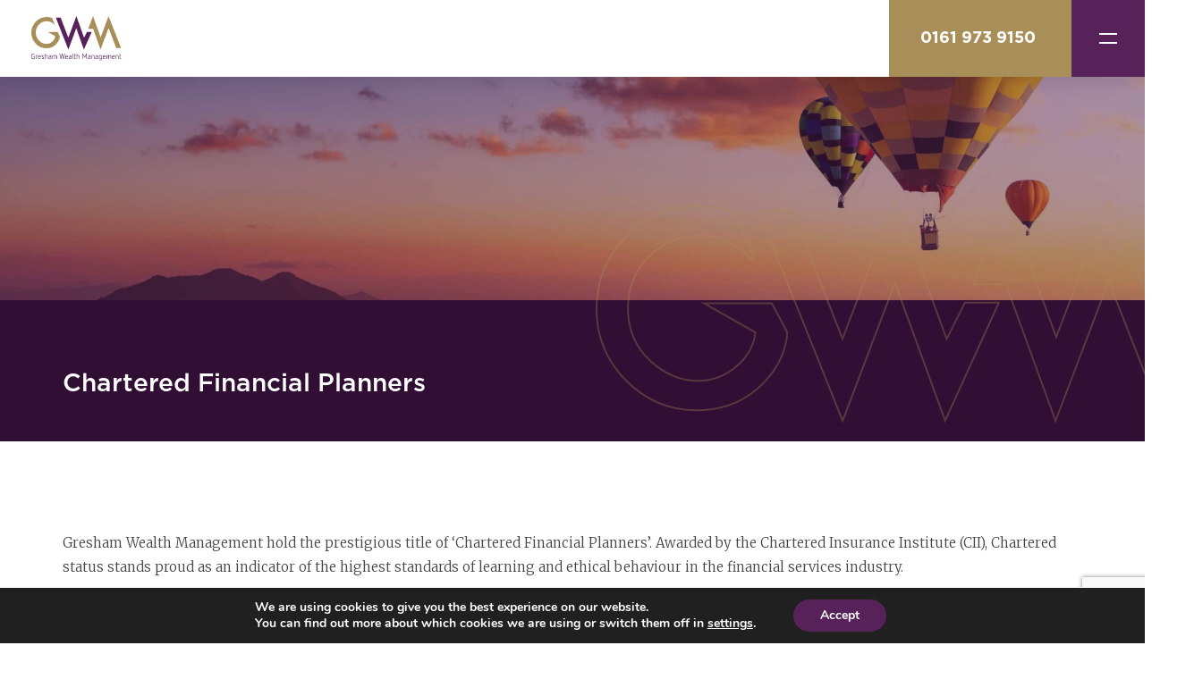

--- FILE ---
content_type: text/html; charset=UTF-8
request_url: https://www.greshamwm.co.uk/about-us/chartered-financial-planners/
body_size: 12092
content:

<!DOCTYPE html>
<html lang="en-GB">
	<head>
		<meta charset="utf-8">
		<meta http-equiv="X-UA-Compatible" content="IE=edge">
		<title>Chartered Financial Planners | Gresham Wealth Management</title>
		<meta name="HandheldFriendly" content="True">
		<meta name="MobileOptimized" content="320">
		<meta name="viewport" content="width=device-width, initial-scale=1"/>
		<link rel="apple-touch-icon-precomposed" sizes="57x57" href="https://www.greshamwm.co.uk/wp-content/themes/gresham/library/images/favicons/apple-touch-icon-57x57.png" />
<link rel="apple-touch-icon-precomposed" sizes="114x114" href="https://www.greshamwm.co.uk/wp-content/themes/gresham/library/images/favicons/apple-touch-icon-114x114.png" />
<link rel="apple-touch-icon-precomposed" sizes="72x72" href="https://www.greshamwm.co.uk/wp-content/themes/gresham/library/images/favicons/apple-touch-icon-72x72.png" />
<link rel="apple-touch-icon-precomposed" sizes="144x144" href="https://www.greshamwm.co.uk/wp-content/themes/gresham/library/images/favicons/apple-touch-icon-144x144.png" />
<link rel="apple-touch-icon-precomposed" sizes="60x60" href="https://www.greshamwm.co.uk/wp-content/themes/gresham/library/images/favicons/apple-touch-icon-60x60.png" />
<link rel="apple-touch-icon-precomposed" sizes="120x120" href="https://www.greshamwm.co.uk/wp-content/themes/gresham/library/images/favicons/apple-touch-icon-120x120.png" />
<link rel="apple-touch-icon-precomposed" sizes="76x76" href="https://www.greshamwm.co.uk/wp-content/themes/gresham/library/images/favicons/apple-touch-icon-76x76.png" />
<link rel="apple-touch-icon-precomposed" sizes="152x152" href="https://www.greshamwm.co.uk/wp-content/themes/gresham/library/images/favicons/apple-touch-icon-152x152.png" />
<link rel="icon" type="image/png" href="https://www.greshamwm.co.uk/wp-content/themes/gresham/library/images/favicons/favicon-196x196.png" sizes="196x196" />
<link rel="icon" type="image/png" href="https://www.greshamwm.co.uk/wp-content/themes/gresham/library/images/favicons/favicon-96x96.png" sizes="96x96" />
<link rel="icon" type="image/png" href="https://www.greshamwm.co.uk/wp-content/themes/gresham/library/images/favicons/favicon-32x32.png" sizes="32x32" />
<link rel="icon" type="image/png" href="https://www.greshamwm.co.uk/wp-content/themes/gresham/library/images/favicons/favicon-16x16.png" sizes="16x16" />
<link rel="icon" type="image/png" href="https://www.greshamwm.co.uk/wp-content/themes/gresham/library/images/favicons/favicon-128.png" sizes="128x128" />
<meta name="msapplication-TileColor" content="#FFFFFF" />
<meta name="msapplication-TileImage" content="https://www.greshamwm.co.uk/wp-content/themes/gresham/library/images/favicons/mstile-144x144.png" />
<meta name="msapplication-square70x70logo" content="https://www.greshamwm.co.uk/wp-content/themes/gresham/library/images/favicons/mstile-70x70.png" />
<meta name="msapplication-square150x150logo" content="https://www.greshamwm.co.uk/wp-content/themes/gresham/library/images/favicons/mstile-150x150.png" />
<meta name="msapplication-wide310x150logo" content="https://www.greshamwm.co.uk/wp-content/themes/gresham/library/images/favicons/mstile-310x150.png" />
<meta name="msapplication-square310x310logo" content="https://www.greshamwm.co.uk/wp-content/themes/gresham/library/images/favicons/mstile-310x310.png" />
		<link rel="pingback" href="https://www.greshamwm.co.uk/xmlrpc.php">
		<link rel="stylesheet" href="https://use.fontawesome.com/releases/v5.7.1/css/all.css" integrity="sha384-fnmOCqbTlWIlj8LyTjo7mOUStjsKC4pOpQbqyi7RrhN7udi9RwhKkMHpvLbHG9Sr" crossorigin="anonymous">
		<link href="https://fonts.googleapis.com/css?family=Merriweather:300,400,700,700i|Montserrat:700&display=swap" rel="stylesheet">

		<meta name='robots' content='index, follow, max-image-preview:large, max-snippet:-1, max-video-preview:-1' />

	<!-- This site is optimized with the Yoast SEO plugin v16.6 - https://yoast.com/wordpress/plugins/seo/ -->
	<link rel="canonical" href="https://www.greshamwm.co.uk/about-us/chartered-financial-planners/" />
	<meta property="og:locale" content="en_GB" />
	<meta property="og:type" content="article" />
	<meta property="og:title" content="Chartered Financial Planners | Gresham Wealth Management" />
	<meta property="og:description" content="Gresham Wealth Management hold the prestigious title of ‘Chartered Financial Planners’. Awarded by the Chartered Insurance Institute (CII), Chartered status stands proud as an indicator..." />
	<meta property="og:url" content="https://www.greshamwm.co.uk/about-us/chartered-financial-planners/" />
	<meta property="og:site_name" content="Gresham Wealth Management" />
	<meta property="article:modified_time" content="2021-09-23T09:48:06+00:00" />
	<meta property="og:image" content="https://www.greshamwm.co.uk/wp-content/uploads/2019/11/hot-air-baloons-scaled.jpg" />
	<meta property="og:image:width" content="2560" />
	<meta property="og:image:height" content="1702" />
	<meta name="twitter:card" content="summary_large_image" />
	<meta name="twitter:site" content="@greshamwm" />
	<meta name="twitter:label1" content="Est. reading time" />
	<meta name="twitter:data1" content="2 minutes" />
	<script type="application/ld+json" class="yoast-schema-graph">{"@context":"https://schema.org","@graph":[{"@type":"Organization","@id":"https://www.greshamwm.co.uk/#organization","name":"Gresham Wealth Management","url":"https://www.greshamwm.co.uk/","sameAs":["https://www.linkedin.com/company/gresham-wealth-management-llp/","https://twitter.com/greshamwm"],"logo":{"@type":"ImageObject","@id":"https://www.greshamwm.co.uk/#logo","inLanguage":"en-GB","url":"https://www.greshamwm.co.uk/wp-content/uploads/2021/06/Gresham-WHITE-2-3.jpeg","contentUrl":"https://www.greshamwm.co.uk/wp-content/uploads/2021/06/Gresham-WHITE-2-3.jpeg","width":1181,"height":591,"caption":"Gresham Wealth Management"},"image":{"@id":"https://www.greshamwm.co.uk/#logo"}},{"@type":"WebSite","@id":"https://www.greshamwm.co.uk/#website","url":"https://www.greshamwm.co.uk/","name":"Gresham Wealth Management","description":"Chartered Financial Planners, IFA Manchester","publisher":{"@id":"https://www.greshamwm.co.uk/#organization"},"potentialAction":[{"@type":"SearchAction","target":{"@type":"EntryPoint","urlTemplate":"https://www.greshamwm.co.uk/?s={search_term_string}"},"query-input":"required name=search_term_string"}],"inLanguage":"en-GB"},{"@type":"WebPage","@id":"https://www.greshamwm.co.uk/about-us/chartered-financial-planners/#webpage","url":"https://www.greshamwm.co.uk/about-us/chartered-financial-planners/","name":"Chartered Financial Planners | Gresham Wealth Management","isPartOf":{"@id":"https://www.greshamwm.co.uk/#website"},"datePublished":"2019-11-22T14:21:25+00:00","dateModified":"2021-09-23T09:48:06+00:00","breadcrumb":{"@id":"https://www.greshamwm.co.uk/about-us/chartered-financial-planners/#breadcrumb"},"inLanguage":"en-GB","potentialAction":[{"@type":"ReadAction","target":["https://www.greshamwm.co.uk/about-us/chartered-financial-planners/"]}]},{"@type":"BreadcrumbList","@id":"https://www.greshamwm.co.uk/about-us/chartered-financial-planners/#breadcrumb","itemListElement":[{"@type":"ListItem","position":1,"name":"Home","item":"https://www.greshamwm.co.uk/"},{"@type":"ListItem","position":2,"name":"About Us","item":"https://www.greshamwm.co.uk/about-us/"},{"@type":"ListItem","position":3,"name":"Chartered Financial Planners"}]}]}</script>
	<!-- / Yoast SEO plugin. -->


<link rel='dns-prefetch' href='//www.google.com' />
<link rel='dns-prefetch' href='//cdn.jsdelivr.net' />
<link rel='dns-prefetch' href='//s.w.org' />
<link rel="alternate" type="application/rss+xml" title="Gresham Wealth Management &raquo; Feed" href="https://www.greshamwm.co.uk/feed/" />
<link rel="alternate" type="application/rss+xml" title="Gresham Wealth Management &raquo; Comments Feed" href="https://www.greshamwm.co.uk/comments/feed/" />
<link rel="alternate" type="text/calendar" title="Gresham Wealth Management &raquo; iCal Feed" href="https://www.greshamwm.co.uk/events/?ical=1" />
<link rel='stylesheet' id='wp-block-library-css'  href='https://www.greshamwm.co.uk/wp-includes/css/dist/block-library/style.min.css' type='text/css' media='all' />
<link rel='stylesheet' id='contact-form-7-css'  href='https://www.greshamwm.co.uk/wp-content/plugins/contact-form-7/includes/css/styles.css' type='text/css' media='all' />
<link rel='stylesheet' id='moove_gdpr_frontend-css'  href='https://www.greshamwm.co.uk/wp-content/plugins/gdpr-cookie-compliance/dist/styles/gdpr-main.css' type='text/css' media='all' />
<style id='moove_gdpr_frontend-inline-css' type='text/css'>
#moove_gdpr_cookie_modal,#moove_gdpr_cookie_info_bar,.gdpr_cookie_settings_shortcode_content{font-family:Nunito,sans-serif}#moove_gdpr_save_popup_settings_button{background-color:#373737;color:#fff}#moove_gdpr_save_popup_settings_button:hover{background-color:#000}#moove_gdpr_cookie_info_bar .moove-gdpr-info-bar-container .moove-gdpr-info-bar-content a.mgbutton,#moove_gdpr_cookie_info_bar .moove-gdpr-info-bar-container .moove-gdpr-info-bar-content button.mgbutton{background-color:#572259}#moove_gdpr_cookie_modal .moove-gdpr-modal-content .moove-gdpr-modal-footer-content .moove-gdpr-button-holder a.mgbutton,#moove_gdpr_cookie_modal .moove-gdpr-modal-content .moove-gdpr-modal-footer-content .moove-gdpr-button-holder button.mgbutton,.gdpr_cookie_settings_shortcode_content .gdpr-shr-button.button-green{background-color:#572259;border-color:#572259}#moove_gdpr_cookie_modal .moove-gdpr-modal-content .moove-gdpr-modal-footer-content .moove-gdpr-button-holder a.mgbutton:hover,#moove_gdpr_cookie_modal .moove-gdpr-modal-content .moove-gdpr-modal-footer-content .moove-gdpr-button-holder button.mgbutton:hover,.gdpr_cookie_settings_shortcode_content .gdpr-shr-button.button-green:hover{background-color:#fff;color:#572259}#moove_gdpr_cookie_modal .moove-gdpr-modal-content .moove-gdpr-modal-close i,#moove_gdpr_cookie_modal .moove-gdpr-modal-content .moove-gdpr-modal-close span.gdpr-icon{background-color:#572259;border:1px solid #572259}#moove_gdpr_cookie_info_bar span.change-settings-button.focus-g{-webkit-box-shadow:0 0 1px 3px #572259;-moz-box-shadow:0 0 1px 3px #572259;box-shadow:0 0 1px 3px #572259}#moove_gdpr_cookie_modal .moove-gdpr-modal-content .moove-gdpr-modal-close i:hover,#moove_gdpr_cookie_modal .moove-gdpr-modal-content .moove-gdpr-modal-close span.gdpr-icon:hover,#moove_gdpr_cookie_info_bar span[data-href]>u.change-settings-button{color:#572259}#moove_gdpr_cookie_modal .moove-gdpr-modal-content .moove-gdpr-modal-left-content #moove-gdpr-menu li.menu-item-selected a span.gdpr-icon,#moove_gdpr_cookie_modal .moove-gdpr-modal-content .moove-gdpr-modal-left-content #moove-gdpr-menu li.menu-item-selected button span.gdpr-icon{color:inherit}#moove_gdpr_cookie_modal .moove-gdpr-modal-content .moove-gdpr-modal-left-content #moove-gdpr-menu li:hover a,#moove_gdpr_cookie_modal .moove-gdpr-modal-content .moove-gdpr-modal-left-content #moove-gdpr-menu li:hover button{color:#a88f59}#moove_gdpr_cookie_modal .moove-gdpr-modal-content .moove-gdpr-modal-left-content #moove-gdpr-menu li a span.gdpr-icon,#moove_gdpr_cookie_modal .moove-gdpr-modal-content .moove-gdpr-modal-left-content #moove-gdpr-menu li button span.gdpr-icon{color:inherit}#moove_gdpr_cookie_modal .gdpr-acc-link{line-height:0;font-size:0;color:transparent;position:absolute}#moove_gdpr_cookie_modal .moove-gdpr-modal-content .moove-gdpr-modal-close:hover i,#moove_gdpr_cookie_modal .moove-gdpr-modal-content .moove-gdpr-modal-left-content #moove-gdpr-menu li a,#moove_gdpr_cookie_modal .moove-gdpr-modal-content .moove-gdpr-modal-left-content #moove-gdpr-menu li button,#moove_gdpr_cookie_modal .moove-gdpr-modal-content .moove-gdpr-modal-left-content #moove-gdpr-menu li button i,#moove_gdpr_cookie_modal .moove-gdpr-modal-content .moove-gdpr-modal-left-content #moove-gdpr-menu li a i,#moove_gdpr_cookie_modal .moove-gdpr-modal-content .moove-gdpr-tab-main .moove-gdpr-tab-main-content a:hover,#moove_gdpr_cookie_info_bar.moove-gdpr-dark-scheme .moove-gdpr-info-bar-container .moove-gdpr-info-bar-content a.mgbutton:hover,#moove_gdpr_cookie_info_bar.moove-gdpr-dark-scheme .moove-gdpr-info-bar-container .moove-gdpr-info-bar-content button.mgbutton:hover,#moove_gdpr_cookie_info_bar.moove-gdpr-dark-scheme .moove-gdpr-info-bar-container .moove-gdpr-info-bar-content a:hover,#moove_gdpr_cookie_info_bar.moove-gdpr-dark-scheme .moove-gdpr-info-bar-container .moove-gdpr-info-bar-content button:hover,#moove_gdpr_cookie_info_bar.moove-gdpr-dark-scheme .moove-gdpr-info-bar-container .moove-gdpr-info-bar-content span.change-settings-button:hover,#moove_gdpr_cookie_info_bar.moove-gdpr-dark-scheme .moove-gdpr-info-bar-container .moove-gdpr-info-bar-content u.change-settings-button:hover,#moove_gdpr_cookie_info_bar span[data-href]>u.change-settings-button,#moove_gdpr_cookie_info_bar.moove-gdpr-dark-scheme .moove-gdpr-info-bar-container .moove-gdpr-info-bar-content a.mgbutton.focus-g,#moove_gdpr_cookie_info_bar.moove-gdpr-dark-scheme .moove-gdpr-info-bar-container .moove-gdpr-info-bar-content button.mgbutton.focus-g,#moove_gdpr_cookie_info_bar.moove-gdpr-dark-scheme .moove-gdpr-info-bar-container .moove-gdpr-info-bar-content a.focus-g,#moove_gdpr_cookie_info_bar.moove-gdpr-dark-scheme .moove-gdpr-info-bar-container .moove-gdpr-info-bar-content button.focus-g,#moove_gdpr_cookie_info_bar.moove-gdpr-dark-scheme .moove-gdpr-info-bar-container .moove-gdpr-info-bar-content span.change-settings-button.focus-g,#moove_gdpr_cookie_info_bar.moove-gdpr-dark-scheme .moove-gdpr-info-bar-container .moove-gdpr-info-bar-content u.change-settings-button.focus-g{color:#572259}#moove_gdpr_cookie_modal .moove-gdpr-modal-content .moove-gdpr-modal-left-content #moove-gdpr-menu li.menu-item-selected a,#moove_gdpr_cookie_modal .moove-gdpr-modal-content .moove-gdpr-modal-left-content #moove-gdpr-menu li.menu-item-selected button{color:#a88f59}#moove_gdpr_cookie_modal .moove-gdpr-modal-content .moove-gdpr-modal-left-content #moove-gdpr-menu li.menu-item-selected a i,#moove_gdpr_cookie_modal .moove-gdpr-modal-content .moove-gdpr-modal-left-content #moove-gdpr-menu li.menu-item-selected button i{color:#a88f59}#moove_gdpr_cookie_modal.gdpr_lightbox-hide{display:none}
</style>
<link rel='stylesheet' id='bones-stylesheet-css'  href='https://www.greshamwm.co.uk/wp-content/themes/gresham/library/css/style.css?57' type='text/css' media='all' />
<script type='text/javascript' src='https://cdn.jsdelivr.net/npm/jquery@3.3.1/dist/jquery.min.js' id='jquery-js'></script>
<script src='https://www.greshamwm.co.uk/wp-content/plugins/the-events-calendar/common/src/resources/js/underscore-before.js'></script>
<script type='text/javascript' src='https://www.greshamwm.co.uk/wp-includes/js/underscore.min.js' id='underscore-js'></script>
<script src='https://www.greshamwm.co.uk/wp-content/plugins/the-events-calendar/common/src/resources/js/underscore-after.js'></script>
<script type='text/javascript' src='https://www.greshamwm.co.uk/wp-includes/js/wp-util.js' id='wp-util-not-in-footer-js'></script>
<script type='text/javascript' src='https://www.greshamwm.co.uk/wp-content/themes/gresham/library/js/modernizr.custom.min.js' id='bones-modernizr-js'></script>
<link rel="https://api.w.org/" href="https://www.greshamwm.co.uk/wp-json/" /><link rel="alternate" type="application/json" href="https://www.greshamwm.co.uk/wp-json/wp/v2/pages/1371" /><link rel='shortlink' href='https://www.greshamwm.co.uk/?p=1371' />
<link rel="alternate" type="application/json+oembed" href="https://www.greshamwm.co.uk/wp-json/oembed/1.0/embed?url=https%3A%2F%2Fwww.greshamwm.co.uk%2Fabout-us%2Fchartered-financial-planners%2F" />
<link rel="alternate" type="text/xml+oembed" href="https://www.greshamwm.co.uk/wp-json/oembed/1.0/embed?url=https%3A%2F%2Fwww.greshamwm.co.uk%2Fabout-us%2Fchartered-financial-planners%2F&#038;format=xml" />
<!-- Stream WordPress user activity plugin v3.7.0 -->
<meta name="et-api-version" content="v1"><meta name="et-api-origin" content="https://www.greshamwm.co.uk"><link rel="https://theeventscalendar.com/" href="https://www.greshamwm.co.uk/wp-json/tribe/tickets/v1/" /><meta name="tec-api-version" content="v1"><meta name="tec-api-origin" content="https://www.greshamwm.co.uk"><link rel="https://theeventscalendar.com/" href="https://www.greshamwm.co.uk/wp-json/tribe/events/v1/" />	</head>

	
	<body data-rsssl=1 class="page-template-default page page-id-1371 page-child parent-pageid-62 tribe-no-js">

			<header class="header header--eventless">
				<a href="https://www.greshamwm.co.uk/" class="header__logo">
					<img src="https://www.greshamwm.co.uk/wp-content/themes/gresham/library/images/branding/logo.svg" alt="">
				</a>
				<a href="tel:01619739150" class="header__tel"><span>0161 973 9150</span></a>
				<div class="header__menu"><div class="nav-trigger"></div></div>

				<nav class="navigation">
					<ul id="menu-the-main-menu" class="nav"><li id="menu-item-1406" class="menu-item menu-item-type-custom menu-item-object-custom current-menu-ancestor current-menu-parent menu-item-has-children menu-item-1406"><a href="#">Who We Are</a>
<ul class="sub-menu">
	<li id="menu-item-1407" class="menu-item menu-item-type-post_type menu-item-object-page current-page-ancestor current-page-parent menu-item-1407"><a href="https://www.greshamwm.co.uk/about-us/">About Us</a></li>
	<li id="menu-item-1404" class="menu-item menu-item-type-post_type menu-item-object-page menu-item-1404"><a href="https://www.greshamwm.co.uk/about-us/meet-the-team/">Meet the Team</a></li>
	<li id="menu-item-1405" class="menu-item menu-item-type-post_type menu-item-object-page current-menu-item page_item page-item-1371 current_page_item menu-item-1405"><a href="https://www.greshamwm.co.uk/about-us/chartered-financial-planners/" aria-current="page">Chartered Financial Planners</a></li>
</ul>
</li>
<li id="menu-item-67" class="menu-item menu-item-type-post_type menu-item-object-page menu-item-67"><a href="https://www.greshamwm.co.uk/individuals-and-families/">Individuals &#038; Families</a></li>
<li id="menu-item-66" class="menu-item menu-item-type-post_type menu-item-object-page menu-item-has-children menu-item-66"><a href="https://www.greshamwm.co.uk/corporate/">Business Owners</a>
<ul class="sub-menu">
	<li id="menu-item-2338" class="menu-item menu-item-type-post_type menu-item-object-page menu-item-2338"><a href="https://www.greshamwm.co.uk/entrepreneurs-hub/">Entrepreneur’s Hub</a></li>
</ul>
</li>
<li id="menu-item-65" class="menu-item menu-item-type-post_type menu-item-object-page menu-item-65"><a href="https://www.greshamwm.co.uk/personal-injury/">Personal Injury</a></li>
<li id="menu-item-1364" class="nav-events menu-item menu-item-type-custom menu-item-object-custom menu-item-1364"><a href="https://www.greshamwm.co.uk/events/">Events</a></li>
<li id="menu-item-72" class="menu-item menu-item-type-post_type menu-item-object-page menu-item-72"><a href="https://www.greshamwm.co.uk/news/">News</a></li>
<li id="menu-item-73" class="menu-item menu-item-type-post_type menu-item-object-page menu-item-73"><a href="https://www.greshamwm.co.uk/contact-us/">Contact Us</a></li>
</ul>				</nav>
			</header>

			<div class="nav-overlay"></div>
		
	<div class="masthead ">
		<div class="masthead__image" style="background: linear-gradient(to bottom, rgba(87,34,89,0.48) 0%,rgba(87,34,89,0.48) 100%), url(https://www.greshamwm.co.uk/wp-content/uploads/2019/11/hot-air-baloons-scaled.jpg) center  / cover;"></div>
		<div class="masthead__heading">
			<div class="container">
				

									<h1 class="heading heading--md">Chartered Financial Planners</h1>
				
							</div>

							<img src="https://www.greshamwm.co.uk/wp-content/themes/gresham/library/images/branding/gwm-outline.svg" alt="Gresham Wealth" class="masthead__gwm">
					</div>
	</div>
	<div class="inner-content inner-content--chartered-financial-planners">
		<div class="container">
			
<p>Gresham Wealth Management hold the prestigious title of ‘Chartered Financial Planners’. Awarded by the Chartered Insurance Institute (CII), Chartered status stands proud as an indicator of the highest standards of learning and ethical behaviour in the financial services industry.</p>



<p>There are currently only around 700 firms in the UK that have achieved Chartered Financial Planners status. As such, being Chartered is a relatively rare and revered status to hold.</p>



<p><strong>Chartered Firm with Chartered Individuals</strong></p>



<p>Seen by the industry as ‘the gold standard’ of financial advice, Chartered status can apply to both individuals and firms.</p>



<p>For individuals, becoming Chartered requires a certain level of qualification and a minimum of five years’ relevant experience.</p>



<p>For firms, in order to become Chartered, they must meet a strict set of eligibility criteria, and these must be maintained on an ongoing basis.</p>



<p>Additionally, the Chartered logo signifies that an individual or an organisation has committed to:</p>



<ul><li>the highest levels of technical and professional knowledge and competence through professional qualifications</li><li>keeping knowledge and skills up-to-date through continuing professional development</li><li>ethical conduct through adhering to an industry Code of Ethics enforced through disciplinary sanctions.</li></ul>



<p>At Gresham, we have met the rigorous requirements put in place by the CII in order for the firm to qualify as Chartered.</p>



<p>A number of our financial advisers have also attained Chartered status on an individual basis.</p>



<p>In addition, several of Gresham’s technical Paraplanners also have, or are working towards, becoming Chartered. This is particularly rare and helps to ensure a strong technical competence level across the team.</p>



<p><strong>What is the Impact on Clients?</strong></p>



<p>For existing clients, having your financial affairs managed by a firm that has ‘Chartered Financial Planners’ status means you can be confident you are dealing with one of the UK’s leading financial adviser practices. Being Chartered means we have a commitment to providing clients with the best possible advice, service and support. Additionally, as a Gresham client, you know that the individuals you are dealing with are amongst the most well- qualified financial advisers in the country and that your financial affairs will be managed with high standards of quality, technical knowledge and client service.</p>



<p>New clients looking to engage a financial planner might find the Chartered mark a useful way of making their choice of adviser. Being Chartered isn’t just a badge of honour, it’s an ongoing commitment. By opting to engage a Chartered firm or adviser, you can rest assured that your affairs will be managed professionally and thoroughly.</p>



<p>For more information on Chartered status, visit the&nbsp;<a href="http://www.cii.co.uk/membership/chartered/">Chartered Insurance Institute’s (CII)</a>&nbsp;website.</p>
		</div>
	</div>

				<div class="testimonials">
		<div class="container">
			<div class="testimonials__slider">
									<div class="testimonial">
						<div class="testimonial__quote">
							<blockquote>I am only in this position because of you. One of the best decisions I have ever taken going with GWM.</blockquote>
						</div>
						<div class="testimonial__other">
							<p class="testimonial__author"></p>
							<p class="testimonial__location"></p>
						</div>
					</div>
									<div class="testimonial">
						<div class="testimonial__quote">
							<blockquote>With great thanks for all your reassuring attention over the last year. It means more to me than I can express in a few words.</blockquote>
						</div>
						<div class="testimonial__other">
							<p class="testimonial__author"></p>
							<p class="testimonial__location"></p>
						</div>
					</div>
									<div class="testimonial">
						<div class="testimonial__quote">
							<blockquote>I just want to thank you and your team so very much for all you do for me throughout the year. It is a real comfort to know that my investments are in such capable hands. I literally couldn’t do it on my own.</blockquote>
						</div>
						<div class="testimonial__other">
							<p class="testimonial__author"></p>
							<p class="testimonial__location"></p>
						</div>
					</div>
									<div class="testimonial">
						<div class="testimonial__quote">
							<blockquote>We are both very grateful for the time you spent with us in explaining various options. We certainly feel we now both have a much better understanding of our situation &amp; the decisions which we need to consider moving forward.</blockquote>
						</div>
						<div class="testimonial__other">
							<p class="testimonial__author"></p>
							<p class="testimonial__location"></p>
						</div>
					</div>
									<div class="testimonial">
						<div class="testimonial__quote">
							<blockquote>Thanks again for your advice, you have given me the kick I needed to take control and I’m very grateful for that.</blockquote>
						</div>
						<div class="testimonial__other">
							<p class="testimonial__author"></p>
							<p class="testimonial__location"></p>
						</div>
					</div>
									<div class="testimonial">
						<div class="testimonial__quote">
							<blockquote>We feel we can phone at any time during office hours if we need anything clarifying. Our financial adviser knows our personal circumstances and is in tune with our goals and lifestyle. His advice has been and continues to be excellent.</blockquote>
						</div>
						<div class="testimonial__other">
							<p class="testimonial__author"></p>
							<p class="testimonial__location"></p>
						</div>
					</div>
									<div class="testimonial">
						<div class="testimonial__quote">
							<blockquote>You’ve solved that dilemma for me… Thank you for being so clear and honest as always.</blockquote>
						</div>
						<div class="testimonial__other">
							<p class="testimonial__author"></p>
							<p class="testimonial__location"></p>
						</div>
					</div>
									<div class="testimonial">
						<div class="testimonial__quote">
							<blockquote>A very personalised service… All advice is tailored to my needs with great consideration to issues I may not have thought of myself. I feel confident about my future finances.</blockquote>
						</div>
						<div class="testimonial__other">
							<p class="testimonial__author"></p>
							<p class="testimonial__location"></p>
						</div>
					</div>
									<div class="testimonial">
						<div class="testimonial__quote">
							<blockquote>Thank you so much again for your time and brilliant advice.</blockquote>
						</div>
						<div class="testimonial__other">
							<p class="testimonial__author"></p>
							<p class="testimonial__location"></p>
						</div>
					</div>
									<div class="testimonial">
						<div class="testimonial__quote">
							<blockquote>Just a big thank you for all you have done for our family. We do appreciate it.</blockquote>
						</div>
						<div class="testimonial__other">
							<p class="testimonial__author"></p>
							<p class="testimonial__location"></p>
						</div>
					</div>
							</div>
		</div>
	</div>

			
			<!-- 	<div class="accreditations">
		<div class="container">
			<h4 class="heading heading--primary heading--md heading--line">Our Accreditations</h4>

						    <div class="accreditations__logos">
			        			        	<div class="logo">
			        		<img src="https://www.greshamwm.co.uk/wp-content/uploads/2020/02/financial-charters.png" alt="" />
			        	</div>
			        			        	<div class="logo">
			        		<img src="https://www.greshamwm.co.uk/wp-content/uploads/2020/02/pension-transfer.png" alt="" />
			        	</div>
			        			    </div>
					</div>
	</div>
 -->

			<footer class="footer">
				<div class="container">
					<ul id="menu-footer-menu" class="footer__links"><li id="menu-item-21" class="menu-item menu-item-type-post_type menu-item-object-page menu-item-21"><a href="https://www.greshamwm.co.uk/privacy-policy/">Privacy Policy</a></li>
<li id="menu-item-1802" class="menu-item menu-item-type-post_type menu-item-object-page menu-item-1802"><a href="https://www.greshamwm.co.uk/sitemap/">Sitemap</a></li>
</ul>
					<span class="footer__copy">© Gresham Wealth Management Ltd 2026</span>

											<div class="footer__social">
													<a href="https://www.linkedin.com/company/gresham-wealth-management-llp/" target="_blank"><i class="fab fa-linkedin-in" aria-hidden="true"></i></a>
													<a href="https://twitter.com/greshamwm" target="_blank"><i class="fab fa-twitter" aria-hidden="true"></i></a>
						
							<a href="/cdn-cgi/l/email-protection#97fff2fbfbf8d7f0e5f2e4fff6fae0fab9f4f8b9e2fc"><i class="far fa-envelope"></i></a>
						</div>
									</div>
			</footer>


						<script data-cfasync="false" src="/cdn-cgi/scripts/5c5dd728/cloudflare-static/email-decode.min.js"></script><script>
		( function ( body ) {
			'use strict';
			body.className = body.className.replace( /\btribe-no-js\b/, 'tribe-js' );
		} )( document.body );
		</script>
		
  <aside id="moove_gdpr_cookie_info_bar" class="moove-gdpr-info-bar-hidden moove-gdpr-align-center moove-gdpr-dark-scheme gdpr_infobar_postion_bottom" role="note" aria-label="GDPR Cookie Banner" style="display: none;">
    <div class="moove-gdpr-info-bar-container">
      <div class="moove-gdpr-info-bar-content">
        
<div class="moove-gdpr-cookie-notice">
  <p>We are using cookies to give you the best experience on our website.</p><p>You can find out more about which cookies we are using or switch them off in <span role="link" tabindex="0" data-href="#moove_gdpr_cookie_modal" class="change-settings-button">settings</span>.</p></div>
<!--  .moove-gdpr-cookie-notice -->        
<div class="moove-gdpr-button-holder">
  <button class="mgbutton moove-gdpr-infobar-allow-all" aria-label="Accept">Accept</button>
  </div>
<!--  .button-container -->      </div>
      <!-- moove-gdpr-info-bar-content -->
    </div>
    <!-- moove-gdpr-info-bar-container -->
  </aside>
  <!-- #moove_gdpr_cookie_info_bar -->
<script> /* <![CDATA[ */var tribe_l10n_datatables = {"aria":{"sort_ascending":": activate to sort column ascending","sort_descending":": activate to sort column descending"},"length_menu":"Show _MENU_ entries","empty_table":"No data available in table","info":"Showing _START_ to _END_ of _TOTAL_ entries","info_empty":"Showing 0 to 0 of 0 entries","info_filtered":"(filtered from _MAX_ total entries)","zero_records":"No matching records found","search":"Search:","all_selected_text":"All items on this page were selected. ","select_all_link":"Select all pages","clear_selection":"Clear Selection.","pagination":{"all":"All","next":"Next","previous":"Previous"},"select":{"rows":{"0":"","_":": Selected %d rows","1":": Selected 1 row"}},"datepicker":{"dayNames":["Sunday","Monday","Tuesday","Wednesday","Thursday","Friday","Saturday"],"dayNamesShort":["Sun","Mon","Tue","Wed","Thu","Fri","Sat"],"dayNamesMin":["S","M","T","W","T","F","S"],"monthNames":["January","February","March","April","May","June","July","August","September","October","November","December"],"monthNamesShort":["January","February","March","April","May","June","July","August","September","October","November","December"],"monthNamesMin":["Jan","Feb","Mar","Apr","May","Jun","Jul","Aug","Sep","Oct","Nov","Dec"],"nextText":"Next","prevText":"Prev","currentText":"Today","closeText":"Done","today":"Today","clear":"Clear"},"registration_prompt":"There is unsaved attendee information. Are you sure you want to continue?"};/* ]]> */ </script><link rel='stylesheet' id='short-pixel-bar.min.css-css'  href='https://www.greshamwm.co.uk/wp-content/plugins/shortpixel-image-optimiser/res/css/short-pixel-bar.min.css' type='text/css' media='all' />
<script type='text/javascript' id='contact-form-7-js-extra'>
/* <![CDATA[ */
var wpcf7 = {"apiSettings":{"root":"https:\/\/www.greshamwm.co.uk\/wp-json\/contact-form-7\/v1","namespace":"contact-form-7\/v1"}};
/* ]]> */
</script>
<script type='text/javascript' src='https://www.greshamwm.co.uk/wp-content/plugins/contact-form-7/includes/js/scripts.js' id='contact-form-7-js'></script>
<script type='text/javascript' id='wpcf7-ga-events-js-before'>
var cf7GASendActions = {"invalid":"true","spam":"true","mail_sent":"true","mail_failed":"true","sent":"false"}, cf7FormIDs = {"ID_743":"Contact Form Main","ID_9":"Contact form 1"}
</script>
<script type='text/javascript' src='https://www.greshamwm.co.uk/wp-content/plugins/cf7-google-analytics/js/cf7-google-analytics.min.js' id='wpcf7-ga-events-js'></script>
<script type='text/javascript' src='https://www.google.com/recaptcha/api.js?render=6LcBNmcbAAAAAMECvDnBu5Dw0dq-1ijoB7I8Hl5o' id='google-recaptcha-js'></script>
<script type='text/javascript' id='wpcf7-recaptcha-js-extra'>
/* <![CDATA[ */
var wpcf7_recaptcha = {"sitekey":"6LcBNmcbAAAAAMECvDnBu5Dw0dq-1ijoB7I8Hl5o","actions":{"homepage":"homepage","contactform":"contactform"}};
/* ]]> */
</script>
<script type='text/javascript' src='https://www.greshamwm.co.uk/wp-content/plugins/contact-form-7/modules/recaptcha/script.js' id='wpcf7-recaptcha-js'></script>
<script type='text/javascript' id='moove_gdpr_frontend-js-extra'>
/* <![CDATA[ */
var moove_frontend_gdpr_scripts = {"ajaxurl":"https:\/\/www.greshamwm.co.uk\/wp-admin\/admin-ajax.php","post_id":"1371","plugin_dir":"https:\/\/www.greshamwm.co.uk\/wp-content\/plugins\/gdpr-cookie-compliance","show_icons":"all","is_page":"1","strict_init":"1","enabled_default":{"third_party":0,"advanced":0},"geo_location":"false","force_reload":"false","is_single":"","hide_save_btn":"false","current_user":"0","cookie_expiration":"365","script_delay":"2000","wp_lang":""};
/* ]]> */
</script>
<script type='text/javascript' src='https://www.greshamwm.co.uk/wp-content/plugins/gdpr-cookie-compliance/dist/scripts/main.js' id='moove_gdpr_frontend-js'></script>
<script type='text/javascript' src='https://www.greshamwm.co.uk/wp-content/themes/gresham/library/js/scripts.min.js' id='bones-js-js'></script>
<script type='text/javascript' src='https://www.greshamwm.co.uk/wp-includes/js/wp-embed.min.js' id='wp-embed-js'></script>
<script src="https://www.greshamwm.co.uk/wp-content/plugins/shortpixel-image-optimiser/res/js/jquery.knob.min.js" defer="defer" type="text/javascript"></script>
<script type='text/javascript' id='shortpixel-js-extra'>
/* <![CDATA[ */
var _spTr = {"optimizeWithSP":"Optimize with ShortPixel","redoLossy":"Re-optimize Lossy","redoGlossy":"Re-optimize Glossy","redoLossless":"Re-optimize Lossless","restoreOriginal":"Restore Originals","changeMLToListMode":"In order to access the ShortPixel Optimization actions and info, please change to {0}List View{1}List View{2}Dismiss{3}","alertOnlyAppliesToNewImages":"This type of optimization will apply to new uploaded images. Images that were already processed will not be re-optimized unless you restart the bulk process.","areYouSureStopOptimizing":"Are you sure you want to stop optimizing the folder {0}?","reducedBy":"Reduced by","bonusProcessing":"Bonus processing","plusXthumbsOpt":"+{0} thumbnails optimized","plusXretinasOpt":"+{0} Retina images optimized","optXThumbs":"Optimize {0} thumbnails","reOptimizeAs":"Reoptimize {0}","restoreBackup":"Restore backup","getApiKey":"Get API Key","extendQuota":"Extend Quota","check__Quota":"Check\u00a0\u00a0Quota","retry":"Retry","thisContentNotProcessable":"This content is not processable.","imageWaitOptThumbs":"Image waiting to optimize thumbnails","pleaseDoNotSetLesserSize":"Please do not set a {0} less than the {1} of the largest thumbnail which is {2}, to be able to still regenerate all your thumbnails in case you'll ever need this.","pleaseDoNotSetLesser1024":"Please do not set a {0} less than 1024, to be able to still regenerate all your thumbnails in case you'll ever need this.","confirmBulkRestore":"Are you sure you want to restore from backup all the images in your Media Library optimized with ShortPixel?","confirmBulkCleanup":"Are you sure you want to cleanup the ShortPixel metadata info for the images in your Media Library optimized with ShortPixel? This will make ShortPixel 'forget' that it optimized them and will optimize them again if you re-run the Bulk Optimization process.","confirmBulkCleanupPending":"Are you sure you want to cleanup the pending metadata?","alertDeliverWebPAltered":"Warning: Using this method alters the structure of the rendered HTML code (IMG tags get included in PICTURE tags),\nwhich in some rare cases can lead to CSS\/JS inconsistencies.\n\nPlease test this functionality thoroughly after activating!\n\nIf you notice any issue, just deactivate it and the HTML will will revert to the previous state.","alertDeliverWebPUnaltered":"This option will serve both WebP and the original image using the same URL, based on the web browser capabilities, please make sure you're serving the images from your server and not using a CDN which caches the images.","originalImage":"Original image","optimizedImage":"Optimized image","loading":"Loading..."};
var ShortPixelConstants = [{"STATUS_SUCCESS":1,"STATUS_EMPTY_QUEUE":0,"STATUS_ERROR":-1,"STATUS_FAIL":-2,"STATUS_QUOTA_EXCEEDED":-3,"STATUS_SKIP":-4,"STATUS_NO_KEY":-6,"STATUS_RETRY":-7,"STATUS_QUEUE_FULL":-404,"STATUS_MAINTENANCE":-500,"STATUS_SEARCHING":-8,"WP_PLUGIN_URL":"https:\/\/www.greshamwm.co.uk\/wp-content\/plugins\/shortpixel-image-optimiser","WP_ADMIN_URL":"https:\/\/www.greshamwm.co.uk\/wp-admin\/","API_IS_ACTIVE":true,"DEFAULT_COMPRESSION":1,"MEDIA_ALERT":"todo","FRONT_BOOTSTRAP":1,"AJAX_URL":"https:\/\/www.greshamwm.co.uk\/wp-admin\/admin-ajax.php","BULK_SECRET":"3yq9qb"}];
var ShortPixelActions = {"nonce_check_quota":"cbb4a606d8"};
/* ]]> */
</script>
<script type='text/javascript' src='https://www.greshamwm.co.uk/wp-content/plugins/shortpixel-image-optimiser/res/js/shortpixel.min.js' id='shortpixel-js'></script>
<script src="https://www.greshamwm.co.uk/wp-content/plugins/shortpixel-image-optimiser/res/js/jquery.tooltip.min.js" defer="defer" type="text/javascript"></script>
<script src="https://www.greshamwm.co.uk/wp-content/plugins/shortpixel-image-optimiser/res/js/punycode.min.js" defer="defer" type="text/javascript"></script>


<!-- V1 -->
<div id="moove_gdpr_cookie_modal" class="gdpr_lightbox-hide" role="complementary" aria-label="GDPR Settings Screen">
  <div class="moove-gdpr-modal-content moove-clearfix logo-position-left moove_gdpr_modal_theme_v1">
    <button class="moove-gdpr-modal-close" aria-label="Close GDPR Cookie Settings">
      <span class="gdpr-sr-only">Close GDPR Cookie Settings</span>
      <span class="gdpr-icon moovegdpr-arrow-close"></span>
    </button>
    <div class="moove-gdpr-modal-left-content">
      
<div class="moove-gdpr-company-logo-holder">
  <img src="https://www.greshamwm.co.uk/wp-content/themes/gresham/library/images/branding/logo.svg" alt="Gresham Wealth Management" title="Gresham Wealth Management"     class="img-responsive" />
</div>
<!--  .moove-gdpr-company-logo-holder -->      <ul id="moove-gdpr-menu">
        
<li class="menu-item-on menu-item-privacy_overview menu-item-selected">
  <button data-href="#privacy_overview" class="moove-gdpr-tab-nav" aria-label="Privacy Overview">
    <span class="gdpr-svg-icon">
      <svg class="icon icon-privacy-overview" viewBox="0 0 26 32">
        <path d="M11.082 27.443l1.536 0.666 1.715-0.717c5.018-2.099 8.294-7.014 8.294-12.442v-5.734l-9.958-5.325-9.702 5.325v5.862c0 5.376 3.2 10.24 8.115 12.365zM4.502 10.138l8.166-4.506 8.397 4.506v4.813c0 4.838-2.893 9.19-7.347 11.034l-1.101 0.461-0.922-0.41c-4.352-1.894-7.194-6.195-7.194-10.957v-4.941zM12.029 14.259h1.536v7.347h-1.536v-7.347zM12.029 10.394h1.536v2.483h-1.536v-2.483z" fill="currentColor"></path>
      </svg>      
    </span> 
    <span class="gdpr-nav-tab-title">Privacy Overview</span>
  </button>
</li>

  <li class="menu-item-strict-necessary-cookies menu-item-off">
    <button data-href="#strict-necessary-cookies" class="moove-gdpr-tab-nav" aria-label="Strictly Necessary Cookies">
      <span class="gdpr-svg-icon">
        <svg class="icon icon-strict-necessary" viewBox="0 0 26 32">
          <path d="M22.685 5.478l-9.984 10.752-2.97-4.070c-0.333-0.461-0.973-0.538-1.434-0.205-0.435 0.333-0.538 0.947-0.23 1.408l3.686 5.094c0.179 0.256 0.461 0.41 0.768 0.435h0.051c0.282 0 0.538-0.102 0.742-0.307l10.854-11.699c0.358-0.435 0.333-1.075-0.102-1.434-0.384-0.384-0.998-0.358-1.382 0.026v0zM22.301 12.954c-0.563 0.102-0.922 0.64-0.794 1.203 0.128 0.614 0.179 1.229 0.179 1.843 0 5.094-4.122 9.216-9.216 9.216s-9.216-4.122-9.216-9.216 4.122-9.216 9.216-9.216c1.536 0 3.021 0.384 4.378 1.101 0.512 0.23 1.126 0 1.357-0.538 0.205-0.461 0.051-0.998-0.384-1.254-5.478-2.944-12.314-0.922-15.283 4.557s-0.922 12.314 4.557 15.258 12.314 0.922 15.258-4.557c0.896-1.638 1.357-3.482 1.357-5.35 0-0.768-0.077-1.51-0.23-2.253-0.102-0.538-0.64-0.896-1.178-0.794z" fill="currentColor"></path>
        </svg>
      </span> 
      <span class="gdpr-nav-tab-title">Strictly Necessary Cookies</span>
    </button>
  </li>


  <li class="menu-item-off menu-item-third_party_cookies">
    <button data-href="#third_party_cookies" class="moove-gdpr-tab-nav" aria-label="3rd Party Cookies">
      <span class="gdpr-svg-icon">
        <svg class="icon icon-3rd-party" viewBox="0 0 26 32">
          <path d="M25.367 3.231c-0.020 0-0.040 0-0.060 0.020l-4.98 1.080c-0.16 0.040-0.2 0.16-0.080 0.28l1.42 1.42-10.060 10.040 1.14 1.14 10.060-10.060 1.42 1.42c0.12 0.12 0.24 0.080 0.28-0.080l1.060-5.020c0-0.14-0.080-0.26-0.2-0.24zM1.427 6.371c-0.74 0-1.4 0.66-1.4 1.4v19.6c0 0.74 0.66 1.4 1.4 1.4h19.6c0.74 0 1.4-0.66 1.4-1.4v-14.6h-1.6v14.4h-19.2v-19.2h14.38v-1.6h-14.58z" fill="currentColor"></path>
        </svg>        
      </span> 
      <span class="gdpr-nav-tab-title">3rd Party Cookies</span>
    </button>
  </li>


      </ul>
      
<div class="moove-gdpr-branding-cnt">
  
		<a href="https://wordpress.org/plugins/gdpr-cookie-compliance" target="_blank" rel="noopener noreferrer nofollow" class='moove-gdpr-branding'>Powered by&nbsp; <span>GDPR Cookie Compliance</span></a>
		</div>
<!--  .moove-gdpr-branding -->    </div>
    <!--  .moove-gdpr-modal-left-content -->
    <div class="moove-gdpr-modal-right-content">
      <div class="moove-gdpr-modal-title">
         
      </div>
      <!-- .moove-gdpr-modal-ritle -->
      <div class="main-modal-content">

        <div class="moove-gdpr-tab-content">
          
<div id="privacy_overview" class="moove-gdpr-tab-main">
      <span class="tab-title">Privacy Overview</span>
    <div class="moove-gdpr-tab-main-content">
  	<p>This website uses cookies so that we can provide you with the best user experience possible. Cookie information is stored in your browser and performs functions such as recognising you when you return to our website and helping our team to understand which sections of the website you find most interesting and useful.</p>
  	  </div>
  <!--  .moove-gdpr-tab-main-content -->

</div>
<!-- #privacy_overview -->          
  <div id="strict-necessary-cookies" class="moove-gdpr-tab-main" style="display:none">
    <span class="tab-title">Strictly Necessary Cookies</span>
    <div class="moove-gdpr-tab-main-content">
      <p>Strictly Necessary Cookie should be enabled at all times so that we can save your preferences for cookie settings.</p>
      <div class="moove-gdpr-status-bar ">
        <div class="gdpr-cc-form-wrap">
          <div class="gdpr-cc-form-fieldset">
            <label class="cookie-switch" for="moove_gdpr_strict_cookies">    
              <span class="gdpr-sr-only">Enable or Disable Cookies</span>        
              <input type="checkbox" aria-label="Strictly Necessary Cookies"  value="check" name="moove_gdpr_strict_cookies" id="moove_gdpr_strict_cookies">
              <span class="cookie-slider cookie-round" data-text-enable="Enabled" data-text-disabled="Disabled"></span>
            </label>
          </div>
          <!-- .gdpr-cc-form-fieldset -->
        </div>
        <!-- .gdpr-cc-form-wrap -->
      </div>
      <!-- .moove-gdpr-status-bar -->
              <div class="moove-gdpr-strict-warning-message" style="margin-top: 10px;">
          <p>If you disable this cookie, we will not be able to save your preferences. This means that every time you visit this website you will need to enable or disable cookies again.</p>
        </div>
        <!--  .moove-gdpr-tab-main-content -->
                                              
    </div>
    <!--  .moove-gdpr-tab-main-content -->
  </div>
  <!-- #strict-necesarry-cookies -->
          
  <div id="third_party_cookies" class="moove-gdpr-tab-main" style="display:none">
    <span class="tab-title">3rd Party Cookies</span>
    <div class="moove-gdpr-tab-main-content">
      <p>This website uses Google Analytics to collect anonymous information such as the number of visitors to the site, and the most popular pages.</p>
<p>Keeping this cookie enabled helps us to improve our website.</p>
      <div class="moove-gdpr-status-bar">
        <div class="gdpr-cc-form-wrap">
          <div class="gdpr-cc-form-fieldset">
            <label class="cookie-switch" for="moove_gdpr_performance_cookies">    
              <span class="gdpr-sr-only">Enable or Disable Cookies</span>     
              <input type="checkbox" aria-label="3rd Party Cookies" value="check" name="moove_gdpr_performance_cookies" id="moove_gdpr_performance_cookies" disabled>
              <span class="cookie-slider cookie-round" data-text-enable="Enabled" data-text-disabled="Disabled"></span>
            </label>
          </div>
          <!-- .gdpr-cc-form-fieldset -->
        </div>
        <!-- .gdpr-cc-form-wrap -->
      </div>
      <!-- .moove-gdpr-status-bar -->
              <div class="moove-gdpr-strict-secondary-warning-message" style="margin-top: 10px; display: none;">
          <p>Please enable Strictly Necessary Cookies first so that we can save your preferences!</p>
        </div>
        <!--  .moove-gdpr-tab-main-content -->
             
    </div>
    <!--  .moove-gdpr-tab-main-content -->
  </div>
  <!-- #third_party_cookies -->
          
          
        </div>
        <!--  .moove-gdpr-tab-content -->
      </div>
      <!--  .main-modal-content -->
      <div class="moove-gdpr-modal-footer-content">
        <div class="moove-gdpr-button-holder">
  <button class="mgbutton moove-gdpr-modal-allow-all button-visible"  aria-label="Enable All">Enable All</button>
  <button class="mgbutton moove-gdpr-modal-save-settings button-visible" aria-label="Save Settings">Save Settings</button>
</div>
<!--  .moove-gdpr-button-holder -->      </div>
      <!--  .moove-gdpr-modal-footer-content -->
    </div>
    <!--  .moove-gdpr-modal-right-content -->

    <div class="moove-clearfix"></div>

  </div>
  <!--  .moove-gdpr-modal-content -->
</div>
<!-- #moove_gdpr_cookie_modal -->
	<script defer src="https://static.cloudflareinsights.com/beacon.min.js/vcd15cbe7772f49c399c6a5babf22c1241717689176015" integrity="sha512-ZpsOmlRQV6y907TI0dKBHq9Md29nnaEIPlkf84rnaERnq6zvWvPUqr2ft8M1aS28oN72PdrCzSjY4U6VaAw1EQ==" data-cf-beacon='{"version":"2024.11.0","token":"1f66bb0e2b074823bc18ac7dc576b2e7","r":1,"server_timing":{"name":{"cfCacheStatus":true,"cfEdge":true,"cfExtPri":true,"cfL4":true,"cfOrigin":true,"cfSpeedBrain":true},"location_startswith":null}}' crossorigin="anonymous"></script>
</body>

</html> <!-- end of site. what a ride! -->


--- FILE ---
content_type: text/html; charset=utf-8
request_url: https://www.google.com/recaptcha/api2/anchor?ar=1&k=6LcBNmcbAAAAAMECvDnBu5Dw0dq-1ijoB7I8Hl5o&co=aHR0cHM6Ly93d3cuZ3Jlc2hhbXdtLmNvLnVrOjQ0Mw..&hl=en&v=PoyoqOPhxBO7pBk68S4YbpHZ&size=invisible&anchor-ms=20000&execute-ms=30000&cb=9tj0udj8pnll
body_size: 48581
content:
<!DOCTYPE HTML><html dir="ltr" lang="en"><head><meta http-equiv="Content-Type" content="text/html; charset=UTF-8">
<meta http-equiv="X-UA-Compatible" content="IE=edge">
<title>reCAPTCHA</title>
<style type="text/css">
/* cyrillic-ext */
@font-face {
  font-family: 'Roboto';
  font-style: normal;
  font-weight: 400;
  font-stretch: 100%;
  src: url(//fonts.gstatic.com/s/roboto/v48/KFO7CnqEu92Fr1ME7kSn66aGLdTylUAMa3GUBHMdazTgWw.woff2) format('woff2');
  unicode-range: U+0460-052F, U+1C80-1C8A, U+20B4, U+2DE0-2DFF, U+A640-A69F, U+FE2E-FE2F;
}
/* cyrillic */
@font-face {
  font-family: 'Roboto';
  font-style: normal;
  font-weight: 400;
  font-stretch: 100%;
  src: url(//fonts.gstatic.com/s/roboto/v48/KFO7CnqEu92Fr1ME7kSn66aGLdTylUAMa3iUBHMdazTgWw.woff2) format('woff2');
  unicode-range: U+0301, U+0400-045F, U+0490-0491, U+04B0-04B1, U+2116;
}
/* greek-ext */
@font-face {
  font-family: 'Roboto';
  font-style: normal;
  font-weight: 400;
  font-stretch: 100%;
  src: url(//fonts.gstatic.com/s/roboto/v48/KFO7CnqEu92Fr1ME7kSn66aGLdTylUAMa3CUBHMdazTgWw.woff2) format('woff2');
  unicode-range: U+1F00-1FFF;
}
/* greek */
@font-face {
  font-family: 'Roboto';
  font-style: normal;
  font-weight: 400;
  font-stretch: 100%;
  src: url(//fonts.gstatic.com/s/roboto/v48/KFO7CnqEu92Fr1ME7kSn66aGLdTylUAMa3-UBHMdazTgWw.woff2) format('woff2');
  unicode-range: U+0370-0377, U+037A-037F, U+0384-038A, U+038C, U+038E-03A1, U+03A3-03FF;
}
/* math */
@font-face {
  font-family: 'Roboto';
  font-style: normal;
  font-weight: 400;
  font-stretch: 100%;
  src: url(//fonts.gstatic.com/s/roboto/v48/KFO7CnqEu92Fr1ME7kSn66aGLdTylUAMawCUBHMdazTgWw.woff2) format('woff2');
  unicode-range: U+0302-0303, U+0305, U+0307-0308, U+0310, U+0312, U+0315, U+031A, U+0326-0327, U+032C, U+032F-0330, U+0332-0333, U+0338, U+033A, U+0346, U+034D, U+0391-03A1, U+03A3-03A9, U+03B1-03C9, U+03D1, U+03D5-03D6, U+03F0-03F1, U+03F4-03F5, U+2016-2017, U+2034-2038, U+203C, U+2040, U+2043, U+2047, U+2050, U+2057, U+205F, U+2070-2071, U+2074-208E, U+2090-209C, U+20D0-20DC, U+20E1, U+20E5-20EF, U+2100-2112, U+2114-2115, U+2117-2121, U+2123-214F, U+2190, U+2192, U+2194-21AE, U+21B0-21E5, U+21F1-21F2, U+21F4-2211, U+2213-2214, U+2216-22FF, U+2308-230B, U+2310, U+2319, U+231C-2321, U+2336-237A, U+237C, U+2395, U+239B-23B7, U+23D0, U+23DC-23E1, U+2474-2475, U+25AF, U+25B3, U+25B7, U+25BD, U+25C1, U+25CA, U+25CC, U+25FB, U+266D-266F, U+27C0-27FF, U+2900-2AFF, U+2B0E-2B11, U+2B30-2B4C, U+2BFE, U+3030, U+FF5B, U+FF5D, U+1D400-1D7FF, U+1EE00-1EEFF;
}
/* symbols */
@font-face {
  font-family: 'Roboto';
  font-style: normal;
  font-weight: 400;
  font-stretch: 100%;
  src: url(//fonts.gstatic.com/s/roboto/v48/KFO7CnqEu92Fr1ME7kSn66aGLdTylUAMaxKUBHMdazTgWw.woff2) format('woff2');
  unicode-range: U+0001-000C, U+000E-001F, U+007F-009F, U+20DD-20E0, U+20E2-20E4, U+2150-218F, U+2190, U+2192, U+2194-2199, U+21AF, U+21E6-21F0, U+21F3, U+2218-2219, U+2299, U+22C4-22C6, U+2300-243F, U+2440-244A, U+2460-24FF, U+25A0-27BF, U+2800-28FF, U+2921-2922, U+2981, U+29BF, U+29EB, U+2B00-2BFF, U+4DC0-4DFF, U+FFF9-FFFB, U+10140-1018E, U+10190-1019C, U+101A0, U+101D0-101FD, U+102E0-102FB, U+10E60-10E7E, U+1D2C0-1D2D3, U+1D2E0-1D37F, U+1F000-1F0FF, U+1F100-1F1AD, U+1F1E6-1F1FF, U+1F30D-1F30F, U+1F315, U+1F31C, U+1F31E, U+1F320-1F32C, U+1F336, U+1F378, U+1F37D, U+1F382, U+1F393-1F39F, U+1F3A7-1F3A8, U+1F3AC-1F3AF, U+1F3C2, U+1F3C4-1F3C6, U+1F3CA-1F3CE, U+1F3D4-1F3E0, U+1F3ED, U+1F3F1-1F3F3, U+1F3F5-1F3F7, U+1F408, U+1F415, U+1F41F, U+1F426, U+1F43F, U+1F441-1F442, U+1F444, U+1F446-1F449, U+1F44C-1F44E, U+1F453, U+1F46A, U+1F47D, U+1F4A3, U+1F4B0, U+1F4B3, U+1F4B9, U+1F4BB, U+1F4BF, U+1F4C8-1F4CB, U+1F4D6, U+1F4DA, U+1F4DF, U+1F4E3-1F4E6, U+1F4EA-1F4ED, U+1F4F7, U+1F4F9-1F4FB, U+1F4FD-1F4FE, U+1F503, U+1F507-1F50B, U+1F50D, U+1F512-1F513, U+1F53E-1F54A, U+1F54F-1F5FA, U+1F610, U+1F650-1F67F, U+1F687, U+1F68D, U+1F691, U+1F694, U+1F698, U+1F6AD, U+1F6B2, U+1F6B9-1F6BA, U+1F6BC, U+1F6C6-1F6CF, U+1F6D3-1F6D7, U+1F6E0-1F6EA, U+1F6F0-1F6F3, U+1F6F7-1F6FC, U+1F700-1F7FF, U+1F800-1F80B, U+1F810-1F847, U+1F850-1F859, U+1F860-1F887, U+1F890-1F8AD, U+1F8B0-1F8BB, U+1F8C0-1F8C1, U+1F900-1F90B, U+1F93B, U+1F946, U+1F984, U+1F996, U+1F9E9, U+1FA00-1FA6F, U+1FA70-1FA7C, U+1FA80-1FA89, U+1FA8F-1FAC6, U+1FACE-1FADC, U+1FADF-1FAE9, U+1FAF0-1FAF8, U+1FB00-1FBFF;
}
/* vietnamese */
@font-face {
  font-family: 'Roboto';
  font-style: normal;
  font-weight: 400;
  font-stretch: 100%;
  src: url(//fonts.gstatic.com/s/roboto/v48/KFO7CnqEu92Fr1ME7kSn66aGLdTylUAMa3OUBHMdazTgWw.woff2) format('woff2');
  unicode-range: U+0102-0103, U+0110-0111, U+0128-0129, U+0168-0169, U+01A0-01A1, U+01AF-01B0, U+0300-0301, U+0303-0304, U+0308-0309, U+0323, U+0329, U+1EA0-1EF9, U+20AB;
}
/* latin-ext */
@font-face {
  font-family: 'Roboto';
  font-style: normal;
  font-weight: 400;
  font-stretch: 100%;
  src: url(//fonts.gstatic.com/s/roboto/v48/KFO7CnqEu92Fr1ME7kSn66aGLdTylUAMa3KUBHMdazTgWw.woff2) format('woff2');
  unicode-range: U+0100-02BA, U+02BD-02C5, U+02C7-02CC, U+02CE-02D7, U+02DD-02FF, U+0304, U+0308, U+0329, U+1D00-1DBF, U+1E00-1E9F, U+1EF2-1EFF, U+2020, U+20A0-20AB, U+20AD-20C0, U+2113, U+2C60-2C7F, U+A720-A7FF;
}
/* latin */
@font-face {
  font-family: 'Roboto';
  font-style: normal;
  font-weight: 400;
  font-stretch: 100%;
  src: url(//fonts.gstatic.com/s/roboto/v48/KFO7CnqEu92Fr1ME7kSn66aGLdTylUAMa3yUBHMdazQ.woff2) format('woff2');
  unicode-range: U+0000-00FF, U+0131, U+0152-0153, U+02BB-02BC, U+02C6, U+02DA, U+02DC, U+0304, U+0308, U+0329, U+2000-206F, U+20AC, U+2122, U+2191, U+2193, U+2212, U+2215, U+FEFF, U+FFFD;
}
/* cyrillic-ext */
@font-face {
  font-family: 'Roboto';
  font-style: normal;
  font-weight: 500;
  font-stretch: 100%;
  src: url(//fonts.gstatic.com/s/roboto/v48/KFO7CnqEu92Fr1ME7kSn66aGLdTylUAMa3GUBHMdazTgWw.woff2) format('woff2');
  unicode-range: U+0460-052F, U+1C80-1C8A, U+20B4, U+2DE0-2DFF, U+A640-A69F, U+FE2E-FE2F;
}
/* cyrillic */
@font-face {
  font-family: 'Roboto';
  font-style: normal;
  font-weight: 500;
  font-stretch: 100%;
  src: url(//fonts.gstatic.com/s/roboto/v48/KFO7CnqEu92Fr1ME7kSn66aGLdTylUAMa3iUBHMdazTgWw.woff2) format('woff2');
  unicode-range: U+0301, U+0400-045F, U+0490-0491, U+04B0-04B1, U+2116;
}
/* greek-ext */
@font-face {
  font-family: 'Roboto';
  font-style: normal;
  font-weight: 500;
  font-stretch: 100%;
  src: url(//fonts.gstatic.com/s/roboto/v48/KFO7CnqEu92Fr1ME7kSn66aGLdTylUAMa3CUBHMdazTgWw.woff2) format('woff2');
  unicode-range: U+1F00-1FFF;
}
/* greek */
@font-face {
  font-family: 'Roboto';
  font-style: normal;
  font-weight: 500;
  font-stretch: 100%;
  src: url(//fonts.gstatic.com/s/roboto/v48/KFO7CnqEu92Fr1ME7kSn66aGLdTylUAMa3-UBHMdazTgWw.woff2) format('woff2');
  unicode-range: U+0370-0377, U+037A-037F, U+0384-038A, U+038C, U+038E-03A1, U+03A3-03FF;
}
/* math */
@font-face {
  font-family: 'Roboto';
  font-style: normal;
  font-weight: 500;
  font-stretch: 100%;
  src: url(//fonts.gstatic.com/s/roboto/v48/KFO7CnqEu92Fr1ME7kSn66aGLdTylUAMawCUBHMdazTgWw.woff2) format('woff2');
  unicode-range: U+0302-0303, U+0305, U+0307-0308, U+0310, U+0312, U+0315, U+031A, U+0326-0327, U+032C, U+032F-0330, U+0332-0333, U+0338, U+033A, U+0346, U+034D, U+0391-03A1, U+03A3-03A9, U+03B1-03C9, U+03D1, U+03D5-03D6, U+03F0-03F1, U+03F4-03F5, U+2016-2017, U+2034-2038, U+203C, U+2040, U+2043, U+2047, U+2050, U+2057, U+205F, U+2070-2071, U+2074-208E, U+2090-209C, U+20D0-20DC, U+20E1, U+20E5-20EF, U+2100-2112, U+2114-2115, U+2117-2121, U+2123-214F, U+2190, U+2192, U+2194-21AE, U+21B0-21E5, U+21F1-21F2, U+21F4-2211, U+2213-2214, U+2216-22FF, U+2308-230B, U+2310, U+2319, U+231C-2321, U+2336-237A, U+237C, U+2395, U+239B-23B7, U+23D0, U+23DC-23E1, U+2474-2475, U+25AF, U+25B3, U+25B7, U+25BD, U+25C1, U+25CA, U+25CC, U+25FB, U+266D-266F, U+27C0-27FF, U+2900-2AFF, U+2B0E-2B11, U+2B30-2B4C, U+2BFE, U+3030, U+FF5B, U+FF5D, U+1D400-1D7FF, U+1EE00-1EEFF;
}
/* symbols */
@font-face {
  font-family: 'Roboto';
  font-style: normal;
  font-weight: 500;
  font-stretch: 100%;
  src: url(//fonts.gstatic.com/s/roboto/v48/KFO7CnqEu92Fr1ME7kSn66aGLdTylUAMaxKUBHMdazTgWw.woff2) format('woff2');
  unicode-range: U+0001-000C, U+000E-001F, U+007F-009F, U+20DD-20E0, U+20E2-20E4, U+2150-218F, U+2190, U+2192, U+2194-2199, U+21AF, U+21E6-21F0, U+21F3, U+2218-2219, U+2299, U+22C4-22C6, U+2300-243F, U+2440-244A, U+2460-24FF, U+25A0-27BF, U+2800-28FF, U+2921-2922, U+2981, U+29BF, U+29EB, U+2B00-2BFF, U+4DC0-4DFF, U+FFF9-FFFB, U+10140-1018E, U+10190-1019C, U+101A0, U+101D0-101FD, U+102E0-102FB, U+10E60-10E7E, U+1D2C0-1D2D3, U+1D2E0-1D37F, U+1F000-1F0FF, U+1F100-1F1AD, U+1F1E6-1F1FF, U+1F30D-1F30F, U+1F315, U+1F31C, U+1F31E, U+1F320-1F32C, U+1F336, U+1F378, U+1F37D, U+1F382, U+1F393-1F39F, U+1F3A7-1F3A8, U+1F3AC-1F3AF, U+1F3C2, U+1F3C4-1F3C6, U+1F3CA-1F3CE, U+1F3D4-1F3E0, U+1F3ED, U+1F3F1-1F3F3, U+1F3F5-1F3F7, U+1F408, U+1F415, U+1F41F, U+1F426, U+1F43F, U+1F441-1F442, U+1F444, U+1F446-1F449, U+1F44C-1F44E, U+1F453, U+1F46A, U+1F47D, U+1F4A3, U+1F4B0, U+1F4B3, U+1F4B9, U+1F4BB, U+1F4BF, U+1F4C8-1F4CB, U+1F4D6, U+1F4DA, U+1F4DF, U+1F4E3-1F4E6, U+1F4EA-1F4ED, U+1F4F7, U+1F4F9-1F4FB, U+1F4FD-1F4FE, U+1F503, U+1F507-1F50B, U+1F50D, U+1F512-1F513, U+1F53E-1F54A, U+1F54F-1F5FA, U+1F610, U+1F650-1F67F, U+1F687, U+1F68D, U+1F691, U+1F694, U+1F698, U+1F6AD, U+1F6B2, U+1F6B9-1F6BA, U+1F6BC, U+1F6C6-1F6CF, U+1F6D3-1F6D7, U+1F6E0-1F6EA, U+1F6F0-1F6F3, U+1F6F7-1F6FC, U+1F700-1F7FF, U+1F800-1F80B, U+1F810-1F847, U+1F850-1F859, U+1F860-1F887, U+1F890-1F8AD, U+1F8B0-1F8BB, U+1F8C0-1F8C1, U+1F900-1F90B, U+1F93B, U+1F946, U+1F984, U+1F996, U+1F9E9, U+1FA00-1FA6F, U+1FA70-1FA7C, U+1FA80-1FA89, U+1FA8F-1FAC6, U+1FACE-1FADC, U+1FADF-1FAE9, U+1FAF0-1FAF8, U+1FB00-1FBFF;
}
/* vietnamese */
@font-face {
  font-family: 'Roboto';
  font-style: normal;
  font-weight: 500;
  font-stretch: 100%;
  src: url(//fonts.gstatic.com/s/roboto/v48/KFO7CnqEu92Fr1ME7kSn66aGLdTylUAMa3OUBHMdazTgWw.woff2) format('woff2');
  unicode-range: U+0102-0103, U+0110-0111, U+0128-0129, U+0168-0169, U+01A0-01A1, U+01AF-01B0, U+0300-0301, U+0303-0304, U+0308-0309, U+0323, U+0329, U+1EA0-1EF9, U+20AB;
}
/* latin-ext */
@font-face {
  font-family: 'Roboto';
  font-style: normal;
  font-weight: 500;
  font-stretch: 100%;
  src: url(//fonts.gstatic.com/s/roboto/v48/KFO7CnqEu92Fr1ME7kSn66aGLdTylUAMa3KUBHMdazTgWw.woff2) format('woff2');
  unicode-range: U+0100-02BA, U+02BD-02C5, U+02C7-02CC, U+02CE-02D7, U+02DD-02FF, U+0304, U+0308, U+0329, U+1D00-1DBF, U+1E00-1E9F, U+1EF2-1EFF, U+2020, U+20A0-20AB, U+20AD-20C0, U+2113, U+2C60-2C7F, U+A720-A7FF;
}
/* latin */
@font-face {
  font-family: 'Roboto';
  font-style: normal;
  font-weight: 500;
  font-stretch: 100%;
  src: url(//fonts.gstatic.com/s/roboto/v48/KFO7CnqEu92Fr1ME7kSn66aGLdTylUAMa3yUBHMdazQ.woff2) format('woff2');
  unicode-range: U+0000-00FF, U+0131, U+0152-0153, U+02BB-02BC, U+02C6, U+02DA, U+02DC, U+0304, U+0308, U+0329, U+2000-206F, U+20AC, U+2122, U+2191, U+2193, U+2212, U+2215, U+FEFF, U+FFFD;
}
/* cyrillic-ext */
@font-face {
  font-family: 'Roboto';
  font-style: normal;
  font-weight: 900;
  font-stretch: 100%;
  src: url(//fonts.gstatic.com/s/roboto/v48/KFO7CnqEu92Fr1ME7kSn66aGLdTylUAMa3GUBHMdazTgWw.woff2) format('woff2');
  unicode-range: U+0460-052F, U+1C80-1C8A, U+20B4, U+2DE0-2DFF, U+A640-A69F, U+FE2E-FE2F;
}
/* cyrillic */
@font-face {
  font-family: 'Roboto';
  font-style: normal;
  font-weight: 900;
  font-stretch: 100%;
  src: url(//fonts.gstatic.com/s/roboto/v48/KFO7CnqEu92Fr1ME7kSn66aGLdTylUAMa3iUBHMdazTgWw.woff2) format('woff2');
  unicode-range: U+0301, U+0400-045F, U+0490-0491, U+04B0-04B1, U+2116;
}
/* greek-ext */
@font-face {
  font-family: 'Roboto';
  font-style: normal;
  font-weight: 900;
  font-stretch: 100%;
  src: url(//fonts.gstatic.com/s/roboto/v48/KFO7CnqEu92Fr1ME7kSn66aGLdTylUAMa3CUBHMdazTgWw.woff2) format('woff2');
  unicode-range: U+1F00-1FFF;
}
/* greek */
@font-face {
  font-family: 'Roboto';
  font-style: normal;
  font-weight: 900;
  font-stretch: 100%;
  src: url(//fonts.gstatic.com/s/roboto/v48/KFO7CnqEu92Fr1ME7kSn66aGLdTylUAMa3-UBHMdazTgWw.woff2) format('woff2');
  unicode-range: U+0370-0377, U+037A-037F, U+0384-038A, U+038C, U+038E-03A1, U+03A3-03FF;
}
/* math */
@font-face {
  font-family: 'Roboto';
  font-style: normal;
  font-weight: 900;
  font-stretch: 100%;
  src: url(//fonts.gstatic.com/s/roboto/v48/KFO7CnqEu92Fr1ME7kSn66aGLdTylUAMawCUBHMdazTgWw.woff2) format('woff2');
  unicode-range: U+0302-0303, U+0305, U+0307-0308, U+0310, U+0312, U+0315, U+031A, U+0326-0327, U+032C, U+032F-0330, U+0332-0333, U+0338, U+033A, U+0346, U+034D, U+0391-03A1, U+03A3-03A9, U+03B1-03C9, U+03D1, U+03D5-03D6, U+03F0-03F1, U+03F4-03F5, U+2016-2017, U+2034-2038, U+203C, U+2040, U+2043, U+2047, U+2050, U+2057, U+205F, U+2070-2071, U+2074-208E, U+2090-209C, U+20D0-20DC, U+20E1, U+20E5-20EF, U+2100-2112, U+2114-2115, U+2117-2121, U+2123-214F, U+2190, U+2192, U+2194-21AE, U+21B0-21E5, U+21F1-21F2, U+21F4-2211, U+2213-2214, U+2216-22FF, U+2308-230B, U+2310, U+2319, U+231C-2321, U+2336-237A, U+237C, U+2395, U+239B-23B7, U+23D0, U+23DC-23E1, U+2474-2475, U+25AF, U+25B3, U+25B7, U+25BD, U+25C1, U+25CA, U+25CC, U+25FB, U+266D-266F, U+27C0-27FF, U+2900-2AFF, U+2B0E-2B11, U+2B30-2B4C, U+2BFE, U+3030, U+FF5B, U+FF5D, U+1D400-1D7FF, U+1EE00-1EEFF;
}
/* symbols */
@font-face {
  font-family: 'Roboto';
  font-style: normal;
  font-weight: 900;
  font-stretch: 100%;
  src: url(//fonts.gstatic.com/s/roboto/v48/KFO7CnqEu92Fr1ME7kSn66aGLdTylUAMaxKUBHMdazTgWw.woff2) format('woff2');
  unicode-range: U+0001-000C, U+000E-001F, U+007F-009F, U+20DD-20E0, U+20E2-20E4, U+2150-218F, U+2190, U+2192, U+2194-2199, U+21AF, U+21E6-21F0, U+21F3, U+2218-2219, U+2299, U+22C4-22C6, U+2300-243F, U+2440-244A, U+2460-24FF, U+25A0-27BF, U+2800-28FF, U+2921-2922, U+2981, U+29BF, U+29EB, U+2B00-2BFF, U+4DC0-4DFF, U+FFF9-FFFB, U+10140-1018E, U+10190-1019C, U+101A0, U+101D0-101FD, U+102E0-102FB, U+10E60-10E7E, U+1D2C0-1D2D3, U+1D2E0-1D37F, U+1F000-1F0FF, U+1F100-1F1AD, U+1F1E6-1F1FF, U+1F30D-1F30F, U+1F315, U+1F31C, U+1F31E, U+1F320-1F32C, U+1F336, U+1F378, U+1F37D, U+1F382, U+1F393-1F39F, U+1F3A7-1F3A8, U+1F3AC-1F3AF, U+1F3C2, U+1F3C4-1F3C6, U+1F3CA-1F3CE, U+1F3D4-1F3E0, U+1F3ED, U+1F3F1-1F3F3, U+1F3F5-1F3F7, U+1F408, U+1F415, U+1F41F, U+1F426, U+1F43F, U+1F441-1F442, U+1F444, U+1F446-1F449, U+1F44C-1F44E, U+1F453, U+1F46A, U+1F47D, U+1F4A3, U+1F4B0, U+1F4B3, U+1F4B9, U+1F4BB, U+1F4BF, U+1F4C8-1F4CB, U+1F4D6, U+1F4DA, U+1F4DF, U+1F4E3-1F4E6, U+1F4EA-1F4ED, U+1F4F7, U+1F4F9-1F4FB, U+1F4FD-1F4FE, U+1F503, U+1F507-1F50B, U+1F50D, U+1F512-1F513, U+1F53E-1F54A, U+1F54F-1F5FA, U+1F610, U+1F650-1F67F, U+1F687, U+1F68D, U+1F691, U+1F694, U+1F698, U+1F6AD, U+1F6B2, U+1F6B9-1F6BA, U+1F6BC, U+1F6C6-1F6CF, U+1F6D3-1F6D7, U+1F6E0-1F6EA, U+1F6F0-1F6F3, U+1F6F7-1F6FC, U+1F700-1F7FF, U+1F800-1F80B, U+1F810-1F847, U+1F850-1F859, U+1F860-1F887, U+1F890-1F8AD, U+1F8B0-1F8BB, U+1F8C0-1F8C1, U+1F900-1F90B, U+1F93B, U+1F946, U+1F984, U+1F996, U+1F9E9, U+1FA00-1FA6F, U+1FA70-1FA7C, U+1FA80-1FA89, U+1FA8F-1FAC6, U+1FACE-1FADC, U+1FADF-1FAE9, U+1FAF0-1FAF8, U+1FB00-1FBFF;
}
/* vietnamese */
@font-face {
  font-family: 'Roboto';
  font-style: normal;
  font-weight: 900;
  font-stretch: 100%;
  src: url(//fonts.gstatic.com/s/roboto/v48/KFO7CnqEu92Fr1ME7kSn66aGLdTylUAMa3OUBHMdazTgWw.woff2) format('woff2');
  unicode-range: U+0102-0103, U+0110-0111, U+0128-0129, U+0168-0169, U+01A0-01A1, U+01AF-01B0, U+0300-0301, U+0303-0304, U+0308-0309, U+0323, U+0329, U+1EA0-1EF9, U+20AB;
}
/* latin-ext */
@font-face {
  font-family: 'Roboto';
  font-style: normal;
  font-weight: 900;
  font-stretch: 100%;
  src: url(//fonts.gstatic.com/s/roboto/v48/KFO7CnqEu92Fr1ME7kSn66aGLdTylUAMa3KUBHMdazTgWw.woff2) format('woff2');
  unicode-range: U+0100-02BA, U+02BD-02C5, U+02C7-02CC, U+02CE-02D7, U+02DD-02FF, U+0304, U+0308, U+0329, U+1D00-1DBF, U+1E00-1E9F, U+1EF2-1EFF, U+2020, U+20A0-20AB, U+20AD-20C0, U+2113, U+2C60-2C7F, U+A720-A7FF;
}
/* latin */
@font-face {
  font-family: 'Roboto';
  font-style: normal;
  font-weight: 900;
  font-stretch: 100%;
  src: url(//fonts.gstatic.com/s/roboto/v48/KFO7CnqEu92Fr1ME7kSn66aGLdTylUAMa3yUBHMdazQ.woff2) format('woff2');
  unicode-range: U+0000-00FF, U+0131, U+0152-0153, U+02BB-02BC, U+02C6, U+02DA, U+02DC, U+0304, U+0308, U+0329, U+2000-206F, U+20AC, U+2122, U+2191, U+2193, U+2212, U+2215, U+FEFF, U+FFFD;
}

</style>
<link rel="stylesheet" type="text/css" href="https://www.gstatic.com/recaptcha/releases/PoyoqOPhxBO7pBk68S4YbpHZ/styles__ltr.css">
<script nonce="KLQEyed6qvnMSEwVPhh9pw" type="text/javascript">window['__recaptcha_api'] = 'https://www.google.com/recaptcha/api2/';</script>
<script type="text/javascript" src="https://www.gstatic.com/recaptcha/releases/PoyoqOPhxBO7pBk68S4YbpHZ/recaptcha__en.js" nonce="KLQEyed6qvnMSEwVPhh9pw">
      
    </script></head>
<body><div id="rc-anchor-alert" class="rc-anchor-alert"></div>
<input type="hidden" id="recaptcha-token" value="[base64]">
<script type="text/javascript" nonce="KLQEyed6qvnMSEwVPhh9pw">
      recaptcha.anchor.Main.init("[\x22ainput\x22,[\x22bgdata\x22,\x22\x22,\[base64]/[base64]/[base64]/KE4oMTI0LHYsdi5HKSxMWihsLHYpKTpOKDEyNCx2LGwpLFYpLHYpLFQpKSxGKDE3MSx2KX0scjc9ZnVuY3Rpb24obCl7cmV0dXJuIGx9LEM9ZnVuY3Rpb24obCxWLHYpe04odixsLFYpLFZbYWtdPTI3OTZ9LG49ZnVuY3Rpb24obCxWKXtWLlg9KChWLlg/[base64]/[base64]/[base64]/[base64]/[base64]/[base64]/[base64]/[base64]/[base64]/[base64]/[base64]\\u003d\x22,\[base64]\\u003d\\u003d\x22,\x22w5xbw5/Ct0nCvkEVOzjDpsKAfsK8w6U7w7fDu2DDk3wHw5LCrE/CqsOKKHsgBgJ5UljDg11Gwq7Dh2HDp8O+w7rDkz3DhMO2RsKiwp7CicOHOsOIJTHDnzQicMOFXEzDkcO4U8KMHcK2w5/CjMKwwoIQwpTChVvChjxOa2tMfm7DkUnDh8OuR8OAw5jCosKgwrXCqsOswoV7aWYLMj0BWHc9ScOEwoHCvSXDnVsNwql7w4bDp8Kbw6AWw5/[base64]/DWTCpMKpWnnCrcK1eMKPdcO1wqV5acKOckgDw4HDpGDDjgw5w78PRQxIw6tjwqDDiE/DmRcoFEVTw6vDu8KDw4oLwoc2EcKewqMvwq3Ck8O2w7vDlRbDgsOIw6TCjlICEj/CrcOSw4p5bMO7w65pw7PCsSJew7Vdcn1/OMO8wp9LwoDCscK0w4puScKfOcObesKTInx/w44Xw4/CnsORw6vCoUvCpFxoRVoow4rCsw8Jw69oDcKbwqBAdsOIOSVaeFATUsKgwqrCtzEVKMKpwrZjSsOoK8KAwoDDp2syw5/CiMK3wpNgw6khRcOHwrbCtxTCjcKswqnDisOeYMK2TifDoAvCnjPDqMKvwoHCo8OHw4dWwqsJw6LDq0DChsOwwrbCi2rDssK8K3EWwocbw79RScK5wrI7YsKaw4nDozTDnETDpygpw7Jqwo7DrSTDhcKRf8OzwqnCi8KGw6A/[base64]/VQzChRnDpMKmw6VFwoXDjDbCixkiwpPCgMKpw7DCuSgDwpLDql/CucKjTMKPw43DncKVwoTDvFI6wrlJwo3CpsODG8KYwr7CjT4sBTJZVsK5wpBmXicMwoZFZ8Kzw6/[base64]/DinbDi2vCm8KJwp1xIcOlKMKnQxPCtcK/[base64]/DrVvDrXtFek/Dj8O9N8OowotpUcK8EcK3QsK+wr8nUAE/bhzCkcKxw74xwqfCscKrwoJrwoUkw4NjNsK2w4kydcK2w4smLT7CrkRwCmvCkHnCoVkRw5fCs03DrcOQw43DgSAuZcO3CykZLcOdH8OFw5TDisKCw4Jzw7nDr8OxC33DtnUYwqfDiS0kTMK4w4YFw7nCuy7DnngfS2Fkw6vDh8OCw7trwrggwovDicK2BQ3DicK/[base64]/DgXvDt8O0w4fDmcKHwrFaEcOxMAh2QmklNyvCukPCjwfCh3jDvlo8LMKTMsK7wqzCvDPDrVjDicK1eTLDo8KDGMOvwrHDr8K/UsOKM8Kmw68KF38Bw7HDtmjCsMKWw57Cnx/CqVDDswN+wr7CjcKkwoY/[base64]/DmsKtNU0AO8OEaHM3wpQ9wohAZsOSw7LChU8Owodwcn/[base64]/w6bDoS91ZH/ClsKcw70mwp0uIBQyw6PDh8K/[base64]/[base64]/DjFPCsMKjJcOIwpXCmWzCp2nDv8KaP2Nhw6RBewLCgg3ChDjCmsKeNgZVwprDrEPCu8Oiw7nDuMK7cAcLT8KawozCqwXCssOWBWwCw40NwoLDnAHCqgd9OcOGw6fCqsOSCETDnMOBcznDt8O9FyfCpcKYcVjCgGkaHsK0AMOrwrnClsOGwrjCs0/Dv8KtwrVJV8OZwpZuwqXCvmTCrCXDg8KeRhPCsgfDl8OWMkvCs8Ocw4nDtBhdAsOuIz/Cl8KLVMOKZMKZw7klwrV/wozCusKmwqzCqcKXw5oiwpPCkcOGwr/DtWHDl3luDgpXayh6w5lGK8ODwpp6wrrDp2sMSVTCol4sw5U8wop7w4jDnDjCi18/w7DCvUc/wp3CmQbDqHEDwod9w7kew4Arf27Cl8KTdMKiwrbCusOGwo57wrtUTjApVzpMYE3DqTUbYMO3w5rCviEDOyjDmC15RsKFwqjDqMK1ZcOsw4JZw7QuwrXCpR5vw6x2OFZKSiJKH8OSFcKWwoBswr3Cr8KTwplLS8KOwqtEB8OcwrkHAxguwphgw5/[base64]/CrDJvwqTCpcKgw4Q0w7knw4kow6lhFsKtwo7CvMOhw4ERDARzWcK+TEbCtMOlKcKNw51tw5cdw74NTAsiw6XCnMOSwrvCsk1qwotUwqFXw582wo3CikjCkhrDkMKJfU/CpMOsZHnCv8KpbFjDi8ODM3daZC9BwpTCoU4+w448wrRwwpwlwqNMNDDDl38gPsKaw6/CrcOOe8K8TRDDoW8Kw7kuwpzCm8OUbQFzwonDhcK+HVPDm8OZwqzDojPDrsKTwppVFcK2w7gaTjrDtMOPwqrDkzzClSrDrsOGHybCjMOeQXDCuMKTw4onwr3DhDBCwqLCvAPDuCHDgcKIw7fDv20iw63DhMKvwrDCmFDCmMKyw7/DrMOKa8OWHzUIFsOvWFFzHHcNw6Imw67DmBPDgHzDtcOzNzjDuDLCvsOLD8KvwrzCgsOuw6MuwrbDv0jChkkdbUs7w5HDhADDisOJw4vCmsKJccOtw5tIZx5Uw4Y5FH1xJgN/DMOeOTfDu8K3YlUvw5NOw7PDqcOOY8KGQ2XCuXFOwrA5KHHDrU0RfcOEw7bDgWjCiAZ8VMOtLBdxwo7DhmEvw5w4asKQwqTCn8OGD8Oxw6/Ck1rDl35+w5Q2wqLDksOlw658NsKnwovCksOSw68oPsKKWsOhdljCvj/[base64]/DkcKwwqLDr0AmHMOfPUU1B8O7NRHCp8O4WsKgasKxKFrCnS3ClMK6JXo9ShRbwocQQi9hw5XCtC3CuS/DuSzCsQNINsOIH2oHwpJ2woPDgcK2w5TDjsKTQz1Jw5LDhC1Kw7cjW392Dj7CoTzCj2HCl8O2wogiw5TDt8Oxw754MTwIeMOgw7nCvijDl17DoMOqA8Klw5LCqT7Do8OlecOTw74JWD4FZsOZw4lyNx/Dm8OJIMK6wpvDmkQ9RiDChDUJwp9CwrbDgwbChiY7wovDlcKWw6QywpzCkzURCMOPVXpEwqtHRMOlZw/ChcOVeyPDoAAmwos8G8K8HsO5w61aWsK4QyjDv1wKwrYlwrMqSgdMUsOnYMKQwpFJR8KHQMO+PFsxwqLDoyDDi8OVwr5UK2kvTRQ/w47DkMOqwo3CuMOUV0TDlXVyVcK2w5IXcsOtw7DCvhsEwqXCs8KQNCJbwrFDT8KrI8OEwroOFVfDt25gUsO1AyrCgsKuHsOeU1vDni3DgMOgYFIww6RbwoTCiCnCnErCsDzCgMKKwq/CqMKcHsOOw7NGD8O4w4wJwodJTMOsTTzClAUDwqXDrsKHw7TDumXCnl3CtRRCb8OJZ8K/[base64]/[base64]/CkkjDicKFLg7DiMOvYcKYw63CgF1PPG3CisOLZRrCjS1nw6vDn8KGTzLDhcOZwpxBw7YJOsOlDsKCUU7CrXrCpCQrw7B+fibCicOKw7PCk8OIwqPCgsOBw592wqduwr/DpcK+wr3CksKswoQCw4TDhjfDmlsnw4/DqMO8wq/[base64]/ClwIIe3HCuTPCqhbCr27DkMKSwrR3w5TCm8KHwp93w7w7AlU9wpUgTsO3dcONBMKAwo9ew6QSw6XCjxrDqsKqbcKnw77CvcO/w4BlRHfCkD7CpcOowp3DviRAXilDwoljPcKTw7ZJDMO/woFowrhLXcO/aRROwrvDjMKCMsOXwr9SazbCmAHDjTzClmsfdUnCtDTDpsOXa3wgw548w4rCpHRwYRMaSsKMMy/[base64]/Ct0wWQcKew7bDrMKCwp7DmMKFw5Fvwokhw4XDrcKRf8KIw5XCs3fCuMOCV0/DncO2wpIxJETCjMKMLMKxI8Kiw7/CrcKPRBbCq1zCm8Kpw68Jwqw1w61CdmkfAiAvwqrDlkDCqVh8eGlFw6QzIgUBBMK+IXFRw4ASPBg1wrkpWsK/fsK9fjvDkFnDv8Klw5jDmkDCksOGOywIEznCkcK6w5LDp8KnQMORLsO2w6vDrWfDnMKeJGXCq8KhOcOfwo/[base64]/ClMOBwq9Cdi7CjsOzwofCmnFgZ8OYw49gQMOvw6BndsOTw7fDnABCw4J0wovCiilqcMOMwrXDm8O5KcK0wq3DlMK5L8ONwpDCg3FqWW8nSwnCvsOTw4dcNsOmISxOw5TDnU/DkTHDiVchQ8K5wowDAsK1woA9wqnDgsKvMm7Dj8KSeUPCljHCiMONJ8Okw5DClnhPwpnDnsOSw5bDgMKtw6XCpFk3PcKlf091w7/[base64]/[base64]/Cq8KQTcOoasKIw4HClsKiwpfDoxPCncKVw77DuMKxCUJuwo3CpMORw73DmjZMw7LDgMOfw7jCtTlKw4ENOsKlcwTCusO9w7EOQsKhDWLDp31Uf1t7SMKnw59eAxbDkE7Cvx1penlmRTjDpMOAwoDCsirCuXo3SSQiwoAiNi87wpPCg8OSwrx4w5Uiw6/DiMKXw7Z7w5U3w73DlT/CqBbCuMKqwpHDqgfCvGzDs8Obwr0Jw5xPw4BBa8O6wpPDhXIRccK2wpMHN8OtEMOTQMKffAFdOcKLIMOjbQ4UblgUw6A1w4nCkVQxSMO4HBkTw6F4MF3DuALDisORw7sfwrLClcOxwqPDk1zCuxkrwoI3esOOw4JKw4rDhcOCFsKDw6TCvT9Zw50/HMK3w4UOTkUVw6LDhMKGXMOCw4c4UyPCmcOEScK0w5fCgsOUw7RmEcOswqPCpsKAK8K7QxrDu8OwwrHDuwHDkxDCl8K/wqLCoMO7B8OawpPCjMOtWVPCjU3DmAPDvMOywoVgwp/DrCo/w6FnwrRcNMKNwpPCqVPDpsKHOMOCGhFYLcKmGxTCl8O4HSBxGMKeMsOlw6BIwo7CmgtjBsORw7M0cz/DscKhw7PDgcOjwpFWw5XCtX4dfsKxw65OfB3DtMKKZcKuwp/DqcO/RMOha8OZwo1gVnAXw43DqkQqFMOiwpzCnAo2XcKMwplGwokGAD40wrFzYRtPwpB1w5oIURlrwqHDo8OywpktwpxwAi/DvcOCNiXDpMKIIMOzwpLDgyotc8KiwqFvw5kLwpouwq9YCHHDl2vClsKXB8Kbw7IUfMO3wrXDkcOJw60wwpoMXmILwpnDusKkCQxAaC/Cq8Oiw4IRw5IwR1UPw7TCmsO6wq7DjE/DvMOLw4wMB8OAG35tAH5Kw6zDmSvCocOWWsO1wq00w55hw69wVnHDmEB0ITdzf1bCvzDDncOLwoYLw5XCicKKY8Knw5sMw77DkVrDqS3DgjJ+bCtjCcOQKHNawozClUgsEMOXw6lUbW3Dn1xNw6M8w6RjLQ/DoREJw4HDksOHwpZfKcKhw7kOfAHDhwhNA0cBwoLCksKyF2Y+w6rCq8K5wovDvsKlA8KpwrzCh8KXw4B9w7PCgMOpw6RpwojCrcOjwqDDrlhYwrLCugvCmMKeKn/CsBjDjRXCjjFjBMKzOk7CqxF3w5hyw6pVwrDDgmw7wrlYwozDpMKDw5hEwp/Dm8KwEC0uIMKGdsOZNsKrwpnCgXjCkgTCvDs4wpnCrULDmGIPbsORw7jDucKDw4PCmcOzw6/[base64]/VcOJwr3DhTXDg2orwqB1e8KiZmVWwqHDrMKMUl05Hi/DhsK5TkjDjyTDn8KZScOaWjgPwqxWfsKowqnCqC1CJcO5fcKNPFXCs8Ofwrd0wpnDiHzCucKMw7cVKTURw4fCtcKsw6Nnwo00K8OXUwtewoPDgsKJN0HDtzfDowBdbcOOw5ZBC8ObUGVVw67Dghg1VcK0V8OOwpjDmcOIG8Kzwq/DhxfCj8OGEjEBcg9ldVPDn3nDj8KiGMKZJsORTzfDjz51TgonRcODw5oSwq/[base64]/[base64]/DosKfwrjCqMOdw75scsOmwojDjFcdXTDCizxkw6g0wos/wr/CgkrDrcOgw4PDuA1KwqXCosKqeSHCkcKTw6NbwrTCjzJ3w45JwrMPw692wozDq8Oea8OCwr4fwqJfHsKUAcOhVijCn3/DgMOqLsO8ccK/[base64]/Qj7Cmn/CtsK4RsO3YQTDm3wGAQtAwr5zw4HDrcK/[base64]/[base64]/[base64]/CmcKVw7PCtkkcCsKpZj7Dq8Onw77CqDLCmCrCjcOjacOpdcKCw7Z9wo/CtTVCRG1Bw4tOwr5JKkJQfXh5w6wyw4dxw5PDvXo3ASHCh8Kowrhhw5YCwr/Cm8KSwqbCmcKZWcOuKzJ8w6UDwroYw6xVw6lcwrzCgiHCmlTDiMOvw5BFHnRSwp/Cj8KwXMOtdn8ZwpVBGkctEMOxPgpAdcOqB8K/w4bDi8KLdFrCp8KdGTV+WVpEw5LCm2vDiQHDvwE+ecKGAXTClEFmYMKQFsOUQsOtw6HDnsK+Gm4aw6/Co8OEw5Egfx9OAjXCiD04w4jCgsKGVW/CiWNKNhXDuWLDn8KDPQlCHH7DrW1+w5o/woDClcOjwpfDj3rDrcKoK8O4w6XCpQEhwrbDtCrDiV8kdG7DuS5Bw70YAsOVw5o0wpBSwosnw7wSw61JVMKBwrMVw5jDlwYnVQrCicKYWcOWP8Ocwoo3KsOxJQHCrFg6wp3CjDLDvWpIwoUWwrQgLBgfDS/[base64]/[base64]/Ck8OeJUXDhD4Rw6vDt8O/B8OAw5sqwq3Dpm3DgQ3Dg2TDiHEfSMKWZlrDhiBvw5nDk00nwrB+w6YJMUbDvsOPDMKcY8K4WMOKQMK4YsOBfBdRJ8KibMOtQUNJw7bChD3CqVfCgDXCl0zDjns8w7k2N8OfEyIPwrnDmjZlK0TCq3oXwqnDjE7ClsK1w7rCrUEOw4XDvTE/[base64]/DjcOBJy4XLMOlwqjCgQjDvsOeW3BZwoHCvMK4CMOtTUDCisOsw6DDn8Kcw4rDpmBlw4h5Qh9cw4VQDGw6BCLDssOqJj7Cl0nChULDv8OFBFDCkMKhNi/Cu3HCmGd1IsOQw7PCmG/DpkkGH0bCs17DtMKMwqU3L2AzRsOjdMKIwonCnsOpKR/DhRnDusOBOcOGwrLCjMKZfzXDkH/[base64]/w7HCiMOcQQnChcKWwoN8SU/DtcKzw7NfwrtwJMO3GMKDMFbCiFY9HsKBw6rClCVyTcOyRsOYw6kRGcOAw6MAEG1SwqwsRj7CrsOrw5RYOQ/DmXYSfhXDum0kDcOGwpTCoAw9w6XCgsKPw5kuMcKNw6PCssO3FcOywqTDrDrDiyM8ccKVwr1/w4hHasK8wpAQR8KLw7DCgX1MPW3Doi0VUFRAw6rCvl3CucK9w4bDi0lSOMKheADCiGbDhwvDjB/[base64]/CoAvDu8Kww4PDscKYTcKPwqh3ERXCrVNoYzvDnxRqT8O/FcKNMTHCtFzDkw/ChVrDlBrDpMOzUWU1w53DpsOuO2HCqsOQYMO1w40iwrHCjsKIw47Cm8KPw5bCssOzLMK5C17CtMK4EHAtwr3CnATCpsKDVcKzwoRQw5PCssKMw7R/worDk2RKHsOfw6xMKBseDn5VVy0rAcKPwpxCTwTCvkfCrzBjOz7CqcKhw6JZcytqwqMxGR4kLlZYw6ogwotVwogbw6bCiFrDmxLChjXCgWDDum59TygLICXCoARlQcOvwqvDqD/CnsKHfsKoHMO5wpfCs8KEbMKTw6U7w4bDsDLCisKXfSJRVTw1wogFAw0Iw6wGwr5HP8KGEMKfwrw7C1fCtRDDqEfCiMOuw6BvUCZuwo3DrcKlFMO5GsKywo/CgMK5ZU4SBgvCulzCqsOlQcOmYsKUCEbCjsKWS8KxcMKmFMO7w4/DpgnDgkAvRsOMw7TCjDTDjgcywrLDvsOJw6PCs8O+BmvCmcOQwo4Hw5nCqcO9w7HDmmLDjsKzwpzDpxbCq8Kaw7XDk0TDisOzThTCs8KywqHDiGHDgC3DmwULw4MgFcO2VsOBwrPCij/CrMOxw7l6aMKWwp/[base64]/Cv8KtKRrColcBHzrCgSXDh8KGDw3Ctk0QwovCu8KWw7TDpifDh0EEw4XCiMOZw7wew6PCrsKgZMKAVsObw4zCi8OsPwkbDGjCgMOWKsOPwotXG8KpKm/Dk8O7CsKAMQ3CjnXCmMOZwrrCukjCk8OqIcOnw6LChx4sVBPCjSxzwprDl8Kif8OmZcKqHcKYw4zDklfCq8OiwpPCn8KzYm1Bw6nCocOIwq3CtDQiXMOiw43Cng9TwozDjMKGw7/DhcOXwrTCtMOtH8OGwofCrj3DqEXDvgVQw7Vpw5DDuFkNw4fClcKUw4PCtEhUOzYnG8KqasOnUMOIQsONXg4XwqJWw7wFwoZLDV3DtCgGNsOSIMKVw6wjw7XDl8Kuf0TCgE8jw5tHwpjCnglkwq97wrkxbkLDnn5XJWFew5HChsOkS8KWGW/DmMOlwoBpw6TDksOqL8KHwoogwqdNPXBPwrFRD0rCvDrCpWHDpmvDsDfDu2p/w6TCihTDmsO9w4zCngjCrcOBbCZvwpcuw4wswrDDqcKoCjRKw4Fqw4Z9LcKKU8OWAMOiT1F1SMKWPS/DsMO6XcKzeRRfwonCnsKvw4XDu8KCA2QCw6sMHTPDlW7DqcO/DMKywpXDuzvDqcOIw6tww54ZwqRrwptIw7PDkCd4w4cnMz5gwrvDr8KLw5XCgMKLwo7DtcKFw5g+Z2g9QMKXwrU1dU5oMmNAEXbDlsKswqMzIcKZw6QXQ8K0WEDCkzHDucKBw6vDpRwlw5zCu0t+FMKXwpPDqw8mF8OrTG/DqMKxw7bDp8KlG8OaYMOPwrXCvDbDjx1ANjDDsMK+L8KiwpXCrE7DlcKTw4BGwqzClxTCpR7CssOLLMKGw5MzJ8OVw4jDs8OHw5dpwqjDoWPCmQFyehgCEV8/ZsOIel/CtzzCrMOkwqbDhsOxw4sMw7TDtC5iwqNQwprDucKEdj89BsKFVMOaW8KXwpHDk8OOw6nCvW7DkCVXMcOeK8Kyd8KwHcKsw4HDtlUwwo/Cg2xFw5Irw7Emw5/Dm8O4wpzDi0rClGXDs8OpEj/DqA/CnsOxLV48w4M+w4fCrcKMw4QFLzXCuMKbOglbTlobPMKswq1WwpVTfxJFwrRawo3CmMKSwobClsOcwrN9ZMK7w4lTw43DrcOdw4djTcOdfgDDrsOUwrFnIsKww4DCpMOgLsKpw4IqwqtLw4hFw4fDicKFw6F5w6/CkljCjRs9w6vCuR7DrAxJbkTCgGPDs8Okw57Cm0/CosKUwpLCvH3DgcK6WcO2w7rDj8OePQs9wobDqMKXA1/DkmBew4/DlTQZwpYtI1PDjjh7wqoYGgjCpw7DnEHDsAJhMwIZEMOYwo5HAsOQTg7CvMOuwoDDtMOqQ8OzQsKmwrjDhXnDjMOCazYjw6DDtnzDh8KUD8OJI8OJw7XDscKAFMKPwrjCsMOiYcOSw6DCsMKNwq/DpMOedRdzw7zDrwXDvcKCw6JUNcKsw40KX8OwG8O4OwbCssOgMMO9d8OKw4ouQMKwwrXDtEZcwrI9Ij8lCsOaXRTCqkJOO8OJQ8O6w4rCuCrCkmzDlEs6w7nCmkkywpfCsANSHjHDu8OMw4kUw41NFynCikppwpXCrVxkOz/[base64]/IsKvdjHDscOzwq1Bw6ooK8OdLxHDuQPDlgUtw616w4fDpMKIw7jChF0CBnRDW8KIOMOkK8O3w47CizsKwo/[base64]/[base64]/w53DnhvChMKVAzvDhTjDtEJHWsKzw44uw4Q7w7YGwqV8wrkgZ3gwAEZoUMKkw7nCjcOtfU3CpUHCrcO/w7lYwrrCicKhAR3CpzpzZ8OdG8OqLRnDljoHEMOwMj/Ck1TDu3lawqA/cAvDtCl1wqs/VHvCq3LCtMKWERzCpVrCoTPDqcOrbks0Szczwohnw5Mtwr1MNgtBw4rDscKEw6XDlWNJwpR6wo3Cg8Otw5AzwpnDt8OZYD8vwrhKZhQHwqzCll5/cMOwwoTCjFULQGPCqApBw5LCjU5LwqXCpsK2URp/[base64]/Nk3DqSRyIcOhw6txw4fCpsKGVh7CjcKjw4hEFsOfcHTDsVgyw49ew5Z1UmpCwpbDtcOiwpYUGHhHPnvCkcKcBcKOXcK5w4pwNTktwqczw5HCqGMCw6vDhcK4B8OMH8K5bcKiTg7DhnFCTC/DksOuwpw3PsObw6PDgMKHQkvDjyjDqcOMLMKJwq4Lw4LCt8KCwp3Cg8KiZ8KPwrTCnX8dDcOawr/Ck8KLFw7DnRQ/I8Ouek5yw7fCkcOIc1nCvVQ4UMOmwpNob2VhWCzDksKkw4NwbMOEJVPCnSHCosKTw60HwqoVwoXDvX7Dt0krwpvClsKpwoJjEsKVdcOJDDLDrMK1G0kLwpMRInIXXUDDgcKdwok9Un5xPcKNwqnCpH3DlMKGw6Ndw7BawpfCl8KHLkwlQMOUKAnCg2/DksOJw6NXOnnCgcKwR3DDv8KZw6AXw5t4wotHAmDDvsOSEcKiWMK4Z1VYwrDDqGB4MDbCrlJ5MMKIJjxPwqLCpMKZHm/DqMK+N8KCw4bCqcOjJMO9wrUnw5HDtMK7NMO8w7/CusKpb8K0CV/CiR/CuRY1VsK9w6fDpMO7w69Lw4cQNcKiw69pIxbDhQFGF8OeAMKATE0aw6MtdMOQQ8KgwoLClsOFwqpJNmDCqcOtwrrDnw7DoDzCqsOPMMOpw7vDgmTDi2DCsE/CmHU1w6stTcO0w5rCjsOiw4oYwqjDp8OtRV1xwqJZYMO4ZWZWw5ouw6/Dswd8em7DlD/[base64]/CssOSw4LCpn4Jw58Vw4tBw6UsImgrEsKrw4cNwrrDmsK/wojDisKpJRrClMKvaj8uRcK7WcOHUsK2w7NCCsKuwrs/DlvDl8KcwqjClU1fwpLDoAzDqx/DpxQdIHBDwqnCrX/CrsKvccOCw4UlIMKqbsOTwrDCuGV/Ri4fPcK7w78rwr9tw7R7wpzDmDXCl8OHw4IKw6jCtGgTw7MaXMOFNVrDu8K1w77DpQ3CnMKPwprCuR1dwqdgw5Qxw6Vswr4bFsO2OmvDhhrCusO6KFDCt8KTwpvDvcOtDQJCw7DDoBlCZATDmX7DkG8rwpxawo/Dl8OvHCxBwpxWfsKjMi7DgHBqdsK9wpDDrSjCkMK0wpEDVi/CtA1NIyjCqnoQwp3CqU9uwonDlsO0QjXCk8Oiw5bDnwdVMTwBw7dfOl/CvDBpw5fDvcKgw5XDvQjDusKaSEjCqA3Cq3lXSTUyw40bYsOsIsKEw4LDnA/[base64]/Dr8OEw7doXxPCnsKgWMO3FsORD8Ogw4xgFG5mw4hgw7HCm0fDvMKEZ8KCwr/Dn8K6w6rDvhVWa0Iow6lbBsKSw6MNKSbDvjvCtMOrw4HDnMK2w6rCnMKlHWLDrcKgwp/CsETCm8OgByvCtcOuwqzCkw/Ctz0RwpEkw4jDq8OOGntEHiPCkMOcwpvCpMKyTMOhXMO4K8KGIcKEDsKeVArCvUl2E8Kpwr7DrsKhwozCvXw1HcKdw4fDkcOWYXMgworDpcKRZV7DuVQkXCDCong8dsOoVh/[base64]/Cl8OyRzt4wqHCqcO9WsOYw4fDghnDn3DClMKIw6PDssKIMH/DrW/Cq2LDh8KhPMO+f0RdTVUNwqvCnglYw4XDvcOTesKyw4PDlkwmw4wOdcO9woZZJxRoLC7DoVTCg1lhbMOAw652Z8Klwp0iegnCnUstw7fDu8KuAMKiW8KbAcOzwprCncKBw7oTwq5sZcKsbxPClRBxw7XDi2zDnAkJwp8iDMKrw4x7wpfDk8K5wqZzckUTwr/ClcKaMWnCicKKY8KMw7IywoAOJsOsIMOWe8KFw6MudMOIDzbCj2YkQ1Qrw5LDlGUcwr3DsMKwdcOWdMOzwqnDnMOnNWjCiMK/Ano/w5jCs8OvAMK/CFnDtcK8BAfCoMKZwoBDw4xJwqvDmcK+f3duIsOtdUTCsFNuXsKXTxTDsMK4woBkOG7CmFjDqSXCnwXCqW0Qw5cHwpbDqXTDvhR/[base64]/Dv1XDohXCj8Kww7E7KWDDjcKwKMOjwp5VCXvDg8KcF8Khw73ClMOUcsKJRT0haMOiIiIVwoDCocKRC8Oqw6UfeMKNOUodZnV6woBsRsKUw7rCsGjCqgLCvVpZwq/CncO5wrPDucOWb8ObTh0xw6cjw69NJMKowoxODhJAw5hwclciEMOJw6rCv8O2K8OXworDq1XDozLCsGTCpmVXWsKmw5EgwoY/w6EdwopIwoXClRjDoGR/[base64]/CvMKZwr8MwqXDuMKDw6pKHwpCdMOSwqzCv05sBMOAfzguOC4gw7w0IMKlwojDvD54GUp8FMORwqMWwqYPwoPCgsKOw7UlTsO9TMOTGgnDg8Obw5g5ScKmMQpBS8OEbAHDnzsdw4kXOsOtPcOMwo9sSBw/[base64]/Dp8Klw5BOw7ZOw7Y2wocoPilFUXTCl8KSwrViH1TClsO8AsKow6PDnMOqW8OkQwLDih3CuCB5wo3ClcKEKxPClsKDf8KEwoY7w7XDqyEXwpJTGGQywozDj07Cl8OjMMO2w4HDocOPwrHDrj/DtMKFWMOcwpEbwonDtsKsw7jCmsKMbcKCe0FKScKRAS3DtVLDkcKcL8KUwp3DnsOjJy87woPDjsOpwqtdw5vCtzTCiMOsw43CrsKXw4LDssOjwp0EXyQaJB3DqEcQw4gWwolVLlRBF37DnMOHw6jCmHzCqcO+LgPCgEXCqMK/NMKOBGPCgcOfK8KOwr9CL1FhOsKSwrJ8w6HCjzt1w7nCvcKxLsKkwqIBw5sVPMO2FAjCt8KML8KfEjNpw4HClcOwdMKLw5Qnw5l/SAdOw7HCvCgZDsKUJcKpbzU7w4cbw6PClsO9AsKpw7FaMcOFBcKeBxpFwp7CosK8CcKfGsKoVsONC8O0QsKtPEIJP8Kdwo1cw7LCj8K2w6FLLDPCpcOPw5nCgDJaGjlswpTCkUYpw7/Dr3DDo8K8woQEdhrCmcK3JhrDoMOvXlDCiz/CmkV0QsKqw5PDmMKYw5UON8KKasOiwpgrw6vDnW5hScKSc8OndFwpw7/CtClRwq0uVcKWRMO1RFTDnmFyCsKOwrbDrzLCucODU8OkPXEuXUU0w6x4KQTDtTgQw5nDkmnCrFdLDRvDghPCmcO6w4cuw5DDnMK7KMKUdBtGQ8OPwoI3E2XDlMKoNcKmwpzChRFnGsOqw5A8WsKfw7skdAE3wpksw6fDomIeT8Omw5LDv8O/bMKMw5pnwqBIwoB7w7NCHzAqw5PCpMOrCHPCghVZZ8OWDcKhb8KmwqktAifCnsONw4bDqMKIw57ClwDCqh3DownDmn/CgBnDmsOIwo/DpDnCq0tpNsKwwo7CgkXDsFfDpVg5w4M4wrrDqsK6w6TDrSQKcMOzw7zDtcO5eMOPwo/DjsOXw5DCtxkOw4hLwo1Fw4FwwpXCtAt0w5pWFX7Dn8KZSiPDrBnDu8O7KsKRw7h7w49FIcOywoDCh8OuM0HDqwkwFHjDigR0w6MZw5zDrTUDBCLDmBoAPsKgQUB0w5xdMm5wwofDoMKHKGl4woJ6woNOw6QbacOXasKEw7/CqMKFw6nCp8Olw5UUwofCpCgTwr/DoATDpMOUJTbDl27DiMOYccOqeg5Ew7kCw6UMPm3CjFltwpoXwrxvD3UOQ8OsA8OTTMKGEcO5wrxaw5XCk8K7V3zCi3xjwogIVcKmw4/[base64]/Dl8KHw4AtFMOPwpjCusORADvCm0nDocKywrYhwq8Xwoc2BnjCiE9Vw7oyVBfCrsKoIcO0QkLCt2EuHMKOwpk/[base64]/TsKcEMKyAMOgwpETIT7CrXlmbCDCs8KhfBsJWMOAwp0Aw5QjC8Oawodsw78Cw6VVYcOzZsK6w7V2CDFGw5Mww4LDs8O/PMOOQRnCqsKVwoRWw5fDqMKrAMO/w5zDvsO0wrYaw5XCssOXFmXDh3cLwo/DlcOfPUJta8KCK1TDqsKawoBDwrbDmsOVwr5LwrzCoWgPw5wqwrdiwoZQZ2PCp3/DqD3Cr1rClMKFWm7Cj18QXcKFUyTCscOaw40cAR5nXC1ZIMKXw4/CnMOgPFTCrSUNOmsbYlLCtzoRfjQmXyUgScOOEl3Dq8K5AMO/[base64]/w6gzAcKmwq/CsEfCvsKnDsKSR8OFwpLCjzwhT3UKQMKBw6jCn8OVHsKqwp16woMbL190wqrCvwMWw6XCuFtxw5fChRxmw70Vw5zDsCcbwoo/wrvCtcKnYFLDl1t0d8OqEMKmwo/ClMKRcR0na8Oaw7DDmH7Dg8KYwo3Cq8O9IsKOSG4CVn8Zw4jDvyhuw4XDjMOVwoAgwqFOwpbCoDDCqcO3dMKTwrVOUTcnIsOSwqVUw47DtcO5w5VZMcK5A8O0Q2/DosKQw4TDnwjDosKyfcO1WcORDkUWZRwVw4xhw59Nw7HDoTXChzwCW8OfeDDDolEIAcOgw7vCknBKwrXDjTttRQzCskvDgjhhw4J7GsOoVik2w68mFxtEwoHCrFbDucO6w4QRDMOWHcOnPsKUw4sYG8Kpw57DpcKjf8Klw4vCsMOCDHDDoMK1w7oZO37CvC/DvQVeNMOsWwgmw5/CgD/CosOXDTbCllNzwpJXwonDpsOSwobCvsOpKBHCtFHCtMKsw4vCk8KuUMO7w7xLwq3CjMKkcVUfchQoJcKxwrTCiU/DiHfClRsXw54SwrDCs8K7DcK3WR/Dq2wVb8Ovwq7CgGpNaVsLwprCkydZw5h/[base64]/Cs8Olw5fDl8KbcFU0wq/CoTV5KQjDmMOKRMONw6bDlcOww4t4w4rChMKQwpbCnsKNLE/Crw5Jw6jCh3nCnEPDt8OUw5k2UMKSdsKWd03DgTZMw7/Cs8K/[base64]/CrcO3w77DuUzCql7Cl8KLAQxPw7x8TmnDuMO/w4nCsmrDpVvDucOrDw1Awrogw5wrRCsNbEQdcyd+BMKvHsOdAcKfwonCtQXCn8OSw7N0fB1/C0zCjH8Mw6fCscOmw5TDqHdhwqTDqjJew6TCjgZow5sYZMKIwoVVJMOlw5MLHBQxw5/DqnFVCXA2XcKQw6lgUQowHsKYTzTDhMKgCkjCtMK0EsOZBADDhMKVwqdzGsKew4pAwq/DhklKw6vCkmnDjnLCvcKHw5bCii86VMOSw506bhrCj8KrNGsmw4s1C8OZEjpiU8OKwqZaXsKPw6/[base64]/wqnDmMOQWMKjw4RTwqjCpCwAfMOtw401w7vCiXvCkH7DuDkJwoVebnXCj03DpR8bw6bDgcOPNg99w6tCL0vCmsKrw6bCmRzCohvDiC/CrMOFwrxLw6Iww5DCtDLChcKve8OZw7E9Zn9sw40RwphyQlNtT8Kpw6h7w7/[base64]/Du8OdwpLCg1bClBlaw5LClQjCvMKSZUUfw47DncKSIWDCrMKmw5gWEGXDo3jCjsOhwqLCjTEcwq3CqQXCksODw5ZOwrQHw7TClDkfH8Kpw5TDlWBnM8Otc8KjBQzDhMKwam/CicOZw48ywp1KF0XCn8OHwo9lU8Oswo4dOMOoU8ORb8OzKzcBw4g5wrIZw6jDkVzDpCHChcOPwo7Cn8KwD8KRw4nCkk7Dl8OgfcOpVQsXMyMWEMKYwofCiCAYwqTCjlzCjxLCpCdVwqbDosK+w40zNFN/wpPCn0/CicOQA1oPwrJMbsKcw7kVwrJUw7DDr2LDl2RNw50DwpkSw7bDgMONwqTDlsKOw7V6OMKNw63CkCfDhcOKUXDCsW3DscOBARvDl8KJanvCjMOfwrgbLCYhwoHDqk41a8OLfcOMwprCmAPCr8OlBMOGwr/CgxAiXVTCgQXDjcOYwrx2wobDl8K3wqzDr2fDgcKSwobDqgwlwp/[base64]/Dkn/CqXLCjWcMfAIpTwzDrsKuNHt7w6PCgsK2w6ViYcOOw7FyVCHDvxoWw6TDg8O/w6bDqAoJf1XDk1Egwp1QM8O8wpvCpRPDvMOqwrEtwrAaw4RTw7Ibw6jDpMODwqDDuMOxHMKgw49Ww4bCuSUjTMO9HMK8w6PDqsK/w5rDrcKLfsK6w7/CoS4Tw6NgwpBVfxDDrFfChBtnJCgFw45TF8OFM8Kww5VzDsKDE8Olezw/[base64]/wqcgw6F0w5LCssOQbhrDlx7CssO7WElJw4NOKXHDucKrLMKnw4FXw75rw5rDvMKOw71bwq/ClMOiw6jCvk1kSxDCjcKNwpDDm0tuw4B0wrjCknlpwrXCogjDicK4w61ew77DusOow6IGVcOsOsOWw5fDjMKiwrBRfkQRw69zw6jCgnzDlzg1XGcRNGPDr8K5XcKiw7pnS8OvCMKCRSMXcMOEdkYcwphawoY8f8KvCMONwoDCvibCmDcBR8KwwrfDj0AycsK/UcKraGRnw6nDh8O+CljDlMKHw5EJbzbDmMK0w7hKUMO8cyHDh1JbwoBowpfCl8KCAMOBwo7CncO4wp3CuFktw5XCmMKmShTCg8OWw5VaB8OEDRIGAcOPbcKzw4/[base64]/[base64]/XsKnwq3Dr8KpwoZfwoTDsRtJI8KLLRIXP8KWw5EhJcOuQMOUMlnCunVJOcKuZyDDv8OtLw7CjcKaw7fDuMKqF8OSwqHClF/Cl8Oyw5jCkSXCl3DDi8OSL8KZw4NheiZNwpY8DQc8w7rCh8KVw4bDvcOfwpDCh8KuwqdKfMOTwpzCj8K/w55nTiHDsiIpBHMhw5ljw4gbw7LCu1LDvjgDNgHCmMKaVlnClQ/DtMKxFivClsKcw67DucKbIEJoPUZ1LMK3w7YJGDPCgngXw6vDgEBaw6sZwp3DosOUH8O4w4PDi8O7HWvCpsO4HcKMwplHwqbDkcOVS3fDtUYcw5/[base64]/CucOzMcOJe1PDtFfDhmrCk8KVXwwtEGvDkF/DocO2wqp3Ynsrw5LDiGdHVFXDsnfDgxdUXzDDmMO5V8O1F01swoAzSsOpw4ECDXcSTMK0w5/[base64]/Cs8OBw4LCksKqw4jDuMKxw4fDtcK8woMww7RtwrnCsMORfHbDnsKdMRc8wokgOxQrwqrDuVjCnG/Do8Ocw5FuXDzCoXFYw7HCqAHDicKNRcOeWcO0dmPCtMKODCrDnHIQFMOuccOkwqAaw51maSd6wpB5w4IfSsK1GsKJwoslEsONw4/Du8O+CQIDw5N3wr3DhhVVw6zDh8K0GTnDqsKIw6AdYMOqOMKdw5DDu8KPE8KVFhhb\x22],null,[\x22conf\x22,null,\x226LcBNmcbAAAAAMECvDnBu5Dw0dq-1ijoB7I8Hl5o\x22,0,null,null,null,1,[21,125,63,73,95,87,41,43,42,83,102,105,109,121],[1017145,652],0,null,null,null,null,0,null,0,null,700,1,null,0,\[base64]/76lBhnEnQkZnOKMAhnM8xEZ\x22,0,0,null,null,1,null,0,0,null,null,null,0],\x22https://www.greshamwm.co.uk:443\x22,null,[3,1,1],null,null,null,1,3600,[\x22https://www.google.com/intl/en/policies/privacy/\x22,\x22https://www.google.com/intl/en/policies/terms/\x22],\x22ehTG9ioRq4ZpMG4KlIP3TTEyMwJQo0R9JtT+dOzE5hk\\u003d\x22,1,0,null,1,1768618644460,0,0,[221],null,[52,236,183,242,78],\x22RC-MmI9wBMTaAPKTQ\x22,null,null,null,null,null,\x220dAFcWeA5NllEUWnlw6VZS2BLpFtUyPKB4BEoP2XBQHGZ7txUQoFR58_2dd85xM0ZeFPXitiGxuofpYQuMJoBeTPy-wm20O2jypQ\x22,1768701444520]");
    </script></body></html>

--- FILE ---
content_type: text/css
request_url: https://www.greshamwm.co.uk/wp-content/themes/gresham/library/css/style.css?57
body_size: 11711
content:
@charset "UTF-8";
/* Third Party Payload
================================================ */
/*!
 * Bootstrap Grid v4.1.2 (https://getbootstrap.com/)
 * Copyright 2011-2018 The Bootstrap Authors
 * Copyright 2011-2018 Twitter, Inc.
 * Licensed under MIT (https://github.com/twbs/bootstrap/blob/master/LICENSE)
 */
@-ms-viewport {
  width: device-width;
}
html {
  box-sizing: border-box;
  -ms-overflow-style: scrollbar;
}

*,
*::before,
*::after {
  box-sizing: inherit;
}

.container {
  width: 100%;
  padding-right: 15px;
  padding-left: 15px;
  margin-right: auto;
  margin-left: auto;
}

@media (min-width: 992px) {
  .container {
    max-width: 960px;
  }
}
@media (min-width: 1200px) {
  .container {
    max-width: 1170px;
  }
}
.container-fluid {
  width: 100%;
  padding-right: 15px;
  padding-left: 15px;
  margin-right: auto;
  margin-left: auto;
}

.row {
  display: flex;
  flex-wrap: wrap;
  margin-right: -15px;
  margin-left: -15px;
}

.no-gutters {
  margin-right: 0;
  margin-left: 0;
}

.no-gutters > .col,
.no-gutters > [class*=col-] {
  padding-right: 0;
  padding-left: 0;
}

.col-1, .col-2, .col-3, .col-4, .col-5, .col-6, .col-7, .col-8, .col-9, .col-10, .col-11, .col-12, .col,
.col-auto, .col-sm-1, .col-sm-2, .col-sm-3, .col-sm-4, .col-sm-5, .col-sm-6, .col-sm-7, .col-sm-8, .col-sm-9, .col-sm-10, .col-sm-11, .col-sm-12, .col-sm,
.col-sm-auto, .col-md-1, .col-md-2, .col-md-3, .col-md-4, .col-md-5, .col-md-6, .col-md-7, .col-md-8, .col-md-9, .col-md-10, .col-md-11, .col-md-12, .col-md,
.col-md-auto, .col-lg-1, .col-lg-2, .col-lg-3, .col-lg-4, .col-lg-5, .col-lg-6, .col-lg-7, .col-lg-8, .col-lg-9, .col-lg-10, .col-lg-11, .col-lg-12, .col-lg,
.col-lg-auto, .col-xl-1, .col-xl-2, .col-xl-3, .col-xl-4, .col-xl-5, .col-xl-6, .col-xl-7, .col-xl-8, .col-xl-9, .col-xl-10, .col-xl-11, .col-xl-12, .col-xl,
.col-xl-auto {
  position: relative;
  width: 100%;
  min-height: 1px;
  padding-right: 15px;
  padding-left: 15px;
}

.col {
  flex-basis: 0;
  flex-grow: 1;
  max-width: 100%;
}

.col-auto {
  flex: 0 0 auto;
  width: auto;
  max-width: none;
}

.col-1 {
  flex: 0 0 8.333333%;
  max-width: 8.333333%;
}

.col-2 {
  flex: 0 0 16.666667%;
  max-width: 16.666667%;
}

.col-3 {
  flex: 0 0 25%;
  max-width: 25%;
}

.col-4 {
  flex: 0 0 33.333333%;
  max-width: 33.333333%;
}

.col-5 {
  flex: 0 0 41.666667%;
  max-width: 41.666667%;
}

.col-6 {
  flex: 0 0 50%;
  max-width: 50%;
}

.col-7 {
  flex: 0 0 58.333333%;
  max-width: 58.333333%;
}

.col-8 {
  flex: 0 0 66.666667%;
  max-width: 66.666667%;
}

.col-9 {
  flex: 0 0 75%;
  max-width: 75%;
}

.col-10 {
  flex: 0 0 83.333333%;
  max-width: 83.333333%;
}

.col-11 {
  flex: 0 0 91.666667%;
  max-width: 91.666667%;
}

.col-12 {
  flex: 0 0 100%;
  max-width: 100%;
}

.order-first {
  order: -1;
}

.order-last {
  order: 13;
}

.order-0 {
  order: 0;
}

.order-1 {
  order: 1;
}

.order-2 {
  order: 2;
}

.order-3 {
  order: 3;
}

.order-4 {
  order: 4;
}

.order-5 {
  order: 5;
}

.order-6 {
  order: 6;
}

.order-7 {
  order: 7;
}

.order-8 {
  order: 8;
}

.order-9 {
  order: 9;
}

.order-10 {
  order: 10;
}

.order-11 {
  order: 11;
}

.order-12 {
  order: 12;
}

.offset-1 {
  margin-left: 8.333333%;
}

.offset-2 {
  margin-left: 16.666667%;
}

.offset-3 {
  margin-left: 25%;
}

.offset-4 {
  margin-left: 33.333333%;
}

.offset-5 {
  margin-left: 41.666667%;
}

.offset-6 {
  margin-left: 50%;
}

.offset-7 {
  margin-left: 58.333333%;
}

.offset-8 {
  margin-left: 66.666667%;
}

.offset-9 {
  margin-left: 75%;
}

.offset-10 {
  margin-left: 83.333333%;
}

.offset-11 {
  margin-left: 91.666667%;
}

@media (min-width: 576px) {
  .col-sm {
    flex-basis: 0;
    flex-grow: 1;
    max-width: 100%;
  }

  .col-sm-auto {
    flex: 0 0 auto;
    width: auto;
    max-width: none;
  }

  .col-sm-1 {
    flex: 0 0 8.333333%;
    max-width: 8.333333%;
  }

  .col-sm-2 {
    flex: 0 0 16.666667%;
    max-width: 16.666667%;
  }

  .col-sm-3 {
    flex: 0 0 25%;
    max-width: 25%;
  }

  .col-sm-4 {
    flex: 0 0 33.333333%;
    max-width: 33.333333%;
  }

  .col-sm-5 {
    flex: 0 0 41.666667%;
    max-width: 41.666667%;
  }

  .col-sm-6 {
    flex: 0 0 50%;
    max-width: 50%;
  }

  .col-sm-7 {
    flex: 0 0 58.333333%;
    max-width: 58.333333%;
  }

  .col-sm-8 {
    flex: 0 0 66.666667%;
    max-width: 66.666667%;
  }

  .col-sm-9 {
    flex: 0 0 75%;
    max-width: 75%;
  }

  .col-sm-10 {
    flex: 0 0 83.333333%;
    max-width: 83.333333%;
  }

  .col-sm-11 {
    flex: 0 0 91.666667%;
    max-width: 91.666667%;
  }

  .col-sm-12 {
    flex: 0 0 100%;
    max-width: 100%;
  }

  .order-sm-first {
    order: -1;
  }

  .order-sm-last {
    order: 13;
  }

  .order-sm-0 {
    order: 0;
  }

  .order-sm-1 {
    order: 1;
  }

  .order-sm-2 {
    order: 2;
  }

  .order-sm-3 {
    order: 3;
  }

  .order-sm-4 {
    order: 4;
  }

  .order-sm-5 {
    order: 5;
  }

  .order-sm-6 {
    order: 6;
  }

  .order-sm-7 {
    order: 7;
  }

  .order-sm-8 {
    order: 8;
  }

  .order-sm-9 {
    order: 9;
  }

  .order-sm-10 {
    order: 10;
  }

  .order-sm-11 {
    order: 11;
  }

  .order-sm-12 {
    order: 12;
  }

  .offset-sm-0 {
    margin-left: 0;
  }

  .offset-sm-1 {
    margin-left: 8.333333%;
  }

  .offset-sm-2 {
    margin-left: 16.666667%;
  }

  .offset-sm-3 {
    margin-left: 25%;
  }

  .offset-sm-4 {
    margin-left: 33.333333%;
  }

  .offset-sm-5 {
    margin-left: 41.666667%;
  }

  .offset-sm-6 {
    margin-left: 50%;
  }

  .offset-sm-7 {
    margin-left: 58.333333%;
  }

  .offset-sm-8 {
    margin-left: 66.666667%;
  }

  .offset-sm-9 {
    margin-left: 75%;
  }

  .offset-sm-10 {
    margin-left: 83.333333%;
  }

  .offset-sm-11 {
    margin-left: 91.666667%;
  }
}
@media (min-width: 768px) {
  .col-md {
    flex-basis: 0;
    flex-grow: 1;
    max-width: 100%;
  }

  .col-md-auto {
    flex: 0 0 auto;
    width: auto;
    max-width: none;
  }

  .col-md-1 {
    flex: 0 0 8.333333%;
    max-width: 8.333333%;
  }

  .col-md-2 {
    flex: 0 0 16.666667%;
    max-width: 16.666667%;
  }

  .col-md-3 {
    flex: 0 0 25%;
    max-width: 25%;
  }

  .col-md-4 {
    flex: 0 0 33.333333%;
    max-width: 33.333333%;
  }

  .col-md-5 {
    flex: 0 0 41.666667%;
    max-width: 41.666667%;
  }

  .col-md-6 {
    flex: 0 0 50%;
    max-width: 50%;
  }

  .col-md-7 {
    flex: 0 0 58.333333%;
    max-width: 58.333333%;
  }

  .col-md-8 {
    flex: 0 0 66.666667%;
    max-width: 66.666667%;
  }

  .col-md-9 {
    flex: 0 0 75%;
    max-width: 75%;
  }

  .col-md-10 {
    flex: 0 0 83.333333%;
    max-width: 83.333333%;
  }

  .col-md-11 {
    flex: 0 0 91.666667%;
    max-width: 91.666667%;
  }

  .col-md-12 {
    flex: 0 0 100%;
    max-width: 100%;
  }

  .order-md-first {
    order: -1;
  }

  .order-md-last {
    order: 13;
  }

  .order-md-0 {
    order: 0;
  }

  .order-md-1 {
    order: 1;
  }

  .order-md-2 {
    order: 2;
  }

  .order-md-3 {
    order: 3;
  }

  .order-md-4 {
    order: 4;
  }

  .order-md-5 {
    order: 5;
  }

  .order-md-6 {
    order: 6;
  }

  .order-md-7 {
    order: 7;
  }

  .order-md-8 {
    order: 8;
  }

  .order-md-9 {
    order: 9;
  }

  .order-md-10 {
    order: 10;
  }

  .order-md-11 {
    order: 11;
  }

  .order-md-12 {
    order: 12;
  }

  .offset-md-0 {
    margin-left: 0;
  }

  .offset-md-1 {
    margin-left: 8.333333%;
  }

  .offset-md-2 {
    margin-left: 16.666667%;
  }

  .offset-md-3 {
    margin-left: 25%;
  }

  .offset-md-4 {
    margin-left: 33.333333%;
  }

  .offset-md-5 {
    margin-left: 41.666667%;
  }

  .offset-md-6 {
    margin-left: 50%;
  }

  .offset-md-7 {
    margin-left: 58.333333%;
  }

  .offset-md-8 {
    margin-left: 66.666667%;
  }

  .offset-md-9 {
    margin-left: 75%;
  }

  .offset-md-10 {
    margin-left: 83.333333%;
  }

  .offset-md-11 {
    margin-left: 91.666667%;
  }
}
@media (min-width: 992px) {
  .col-lg {
    flex-basis: 0;
    flex-grow: 1;
    max-width: 100%;
  }

  .col-lg-auto {
    flex: 0 0 auto;
    width: auto;
    max-width: none;
  }

  .col-lg-1 {
    flex: 0 0 8.333333%;
    max-width: 8.333333%;
  }

  .col-lg-2 {
    flex: 0 0 16.666667%;
    max-width: 16.666667%;
  }

  .col-lg-3 {
    flex: 0 0 25%;
    max-width: 25%;
  }

  .col-lg-4 {
    flex: 0 0 33.333333%;
    max-width: 33.333333%;
  }

  .col-lg-5 {
    flex: 0 0 41.666667%;
    max-width: 41.666667%;
  }

  .col-lg-6 {
    flex: 0 0 50%;
    max-width: 50%;
  }

  .col-lg-7 {
    flex: 0 0 58.333333%;
    max-width: 58.333333%;
  }

  .col-lg-8 {
    flex: 0 0 66.666667%;
    max-width: 66.666667%;
  }

  .col-lg-9 {
    flex: 0 0 75%;
    max-width: 75%;
  }

  .col-lg-10 {
    flex: 0 0 83.333333%;
    max-width: 83.333333%;
  }

  .col-lg-11 {
    flex: 0 0 91.666667%;
    max-width: 91.666667%;
  }

  .col-lg-12 {
    flex: 0 0 100%;
    max-width: 100%;
  }

  .order-lg-first {
    order: -1;
  }

  .order-lg-last {
    order: 13;
  }

  .order-lg-0 {
    order: 0;
  }

  .order-lg-1 {
    order: 1;
  }

  .order-lg-2 {
    order: 2;
  }

  .order-lg-3 {
    order: 3;
  }

  .order-lg-4 {
    order: 4;
  }

  .order-lg-5 {
    order: 5;
  }

  .order-lg-6 {
    order: 6;
  }

  .order-lg-7 {
    order: 7;
  }

  .order-lg-8 {
    order: 8;
  }

  .order-lg-9 {
    order: 9;
  }

  .order-lg-10 {
    order: 10;
  }

  .order-lg-11 {
    order: 11;
  }

  .order-lg-12 {
    order: 12;
  }

  .offset-lg-0 {
    margin-left: 0;
  }

  .offset-lg-1 {
    margin-left: 8.333333%;
  }

  .offset-lg-2 {
    margin-left: 16.666667%;
  }

  .offset-lg-3 {
    margin-left: 25%;
  }

  .offset-lg-4 {
    margin-left: 33.333333%;
  }

  .offset-lg-5 {
    margin-left: 41.666667%;
  }

  .offset-lg-6 {
    margin-left: 50%;
  }

  .offset-lg-7 {
    margin-left: 58.333333%;
  }

  .offset-lg-8 {
    margin-left: 66.666667%;
  }

  .offset-lg-9 {
    margin-left: 75%;
  }

  .offset-lg-10 {
    margin-left: 83.333333%;
  }

  .offset-lg-11 {
    margin-left: 91.666667%;
  }
}
@media (min-width: 1200px) {
  .col-xl {
    flex-basis: 0;
    flex-grow: 1;
    max-width: 100%;
  }

  .col-xl-auto {
    flex: 0 0 auto;
    width: auto;
    max-width: none;
  }

  .col-xl-1 {
    flex: 0 0 8.333333%;
    max-width: 8.333333%;
  }

  .col-xl-2 {
    flex: 0 0 16.666667%;
    max-width: 16.666667%;
  }

  .col-xl-3 {
    flex: 0 0 25%;
    max-width: 25%;
  }

  .col-xl-4 {
    flex: 0 0 33.333333%;
    max-width: 33.333333%;
  }

  .col-xl-5 {
    flex: 0 0 41.666667%;
    max-width: 41.666667%;
  }

  .col-xl-6 {
    flex: 0 0 50%;
    max-width: 50%;
  }

  .col-xl-7 {
    flex: 0 0 58.333333%;
    max-width: 58.333333%;
  }

  .col-xl-8 {
    flex: 0 0 66.666667%;
    max-width: 66.666667%;
  }

  .col-xl-9 {
    flex: 0 0 75%;
    max-width: 75%;
  }

  .col-xl-10 {
    flex: 0 0 83.333333%;
    max-width: 83.333333%;
  }

  .col-xl-11 {
    flex: 0 0 91.666667%;
    max-width: 91.666667%;
  }

  .col-xl-12 {
    flex: 0 0 100%;
    max-width: 100%;
  }

  .order-xl-first {
    order: -1;
  }

  .order-xl-last {
    order: 13;
  }

  .order-xl-0 {
    order: 0;
  }

  .order-xl-1 {
    order: 1;
  }

  .order-xl-2 {
    order: 2;
  }

  .order-xl-3 {
    order: 3;
  }

  .order-xl-4 {
    order: 4;
  }

  .order-xl-5 {
    order: 5;
  }

  .order-xl-6 {
    order: 6;
  }

  .order-xl-7 {
    order: 7;
  }

  .order-xl-8 {
    order: 8;
  }

  .order-xl-9 {
    order: 9;
  }

  .order-xl-10 {
    order: 10;
  }

  .order-xl-11 {
    order: 11;
  }

  .order-xl-12 {
    order: 12;
  }

  .offset-xl-0 {
    margin-left: 0;
  }

  .offset-xl-1 {
    margin-left: 8.333333%;
  }

  .offset-xl-2 {
    margin-left: 16.666667%;
  }

  .offset-xl-3 {
    margin-left: 25%;
  }

  .offset-xl-4 {
    margin-left: 33.333333%;
  }

  .offset-xl-5 {
    margin-left: 41.666667%;
  }

  .offset-xl-6 {
    margin-left: 50%;
  }

  .offset-xl-7 {
    margin-left: 58.333333%;
  }

  .offset-xl-8 {
    margin-left: 66.666667%;
  }

  .offset-xl-9 {
    margin-left: 75%;
  }

  .offset-xl-10 {
    margin-left: 83.333333%;
  }

  .offset-xl-11 {
    margin-left: 91.666667%;
  }
}
.d-none {
  display: none !important;
}

.d-inline {
  display: inline !important;
}

.d-inline-block {
  display: inline-block !important;
}

.d-block {
  display: block !important;
}

.d-table {
  display: table !important;
}

.d-table-row {
  display: table-row !important;
}

.d-table-cell {
  display: table-cell !important;
}

.d-flex {
  display: flex !important;
}

.d-inline-flex {
  display: inline-flex !important;
}

@media (min-width: 576px) {
  .d-sm-none {
    display: none !important;
  }

  .d-sm-inline {
    display: inline !important;
  }

  .d-sm-inline-block {
    display: inline-block !important;
  }

  .d-sm-block {
    display: block !important;
  }

  .d-sm-table {
    display: table !important;
  }

  .d-sm-table-row {
    display: table-row !important;
  }

  .d-sm-table-cell {
    display: table-cell !important;
  }

  .d-sm-flex {
    display: flex !important;
  }

  .d-sm-inline-flex {
    display: inline-flex !important;
  }
}
@media (min-width: 768px) {
  .d-md-none {
    display: none !important;
  }

  .d-md-inline {
    display: inline !important;
  }

  .d-md-inline-block {
    display: inline-block !important;
  }

  .d-md-block {
    display: block !important;
  }

  .d-md-table {
    display: table !important;
  }

  .d-md-table-row {
    display: table-row !important;
  }

  .d-md-table-cell {
    display: table-cell !important;
  }

  .d-md-flex {
    display: flex !important;
  }

  .d-md-inline-flex {
    display: inline-flex !important;
  }
}
@media (min-width: 992px) {
  .d-lg-none {
    display: none !important;
  }

  .d-lg-inline {
    display: inline !important;
  }

  .d-lg-inline-block {
    display: inline-block !important;
  }

  .d-lg-block {
    display: block !important;
  }

  .d-lg-table {
    display: table !important;
  }

  .d-lg-table-row {
    display: table-row !important;
  }

  .d-lg-table-cell {
    display: table-cell !important;
  }

  .d-lg-flex {
    display: flex !important;
  }

  .d-lg-inline-flex {
    display: inline-flex !important;
  }
}
@media (min-width: 1200px) {
  .d-xl-none {
    display: none !important;
  }

  .d-xl-inline {
    display: inline !important;
  }

  .d-xl-inline-block {
    display: inline-block !important;
  }

  .d-xl-block {
    display: block !important;
  }

  .d-xl-table {
    display: table !important;
  }

  .d-xl-table-row {
    display: table-row !important;
  }

  .d-xl-table-cell {
    display: table-cell !important;
  }

  .d-xl-flex {
    display: flex !important;
  }

  .d-xl-inline-flex {
    display: inline-flex !important;
  }
}
@media print {
  .d-print-none {
    display: none !important;
  }

  .d-print-inline {
    display: inline !important;
  }

  .d-print-inline-block {
    display: inline-block !important;
  }

  .d-print-block {
    display: block !important;
  }

  .d-print-table {
    display: table !important;
  }

  .d-print-table-row {
    display: table-row !important;
  }

  .d-print-table-cell {
    display: table-cell !important;
  }

  .d-print-flex {
    display: flex !important;
  }

  .d-print-inline-flex {
    display: inline-flex !important;
  }
}
.flex-row {
  flex-direction: row !important;
}

.flex-column {
  flex-direction: column !important;
}

.flex-row-reverse {
  flex-direction: row-reverse !important;
}

.flex-column-reverse {
  flex-direction: column-reverse !important;
}

.flex-wrap {
  flex-wrap: wrap !important;
}

.flex-nowrap {
  flex-wrap: nowrap !important;
}

.flex-wrap-reverse {
  flex-wrap: wrap-reverse !important;
}

.flex-fill {
  flex: 1 1 auto !important;
}

.flex-grow-0 {
  flex-grow: 0 !important;
}

.flex-grow-1 {
  flex-grow: 1 !important;
}

.flex-shrink-0 {
  flex-shrink: 0 !important;
}

.flex-shrink-1 {
  flex-shrink: 1 !important;
}

.justify-content-start {
  justify-content: flex-start !important;
}

.justify-content-end {
  justify-content: flex-end !important;
}

.justify-content-center {
  justify-content: center !important;
}

.justify-content-between {
  justify-content: space-between !important;
}

.justify-content-around {
  justify-content: space-around !important;
}

.align-items-start {
  align-items: flex-start !important;
}

.align-items-end {
  align-items: flex-end !important;
}

.align-items-center {
  align-items: center !important;
}

.align-items-baseline {
  align-items: baseline !important;
}

.align-items-stretch {
  align-items: stretch !important;
}

.align-content-start {
  align-content: flex-start !important;
}

.align-content-end {
  align-content: flex-end !important;
}

.align-content-center {
  align-content: center !important;
}

.align-content-between {
  align-content: space-between !important;
}

.align-content-around {
  align-content: space-around !important;
}

.align-content-stretch {
  align-content: stretch !important;
}

.align-self-auto {
  align-self: auto !important;
}

.align-self-start {
  align-self: flex-start !important;
}

.align-self-end {
  align-self: flex-end !important;
}

.align-self-center {
  align-self: center !important;
}

.align-self-baseline {
  align-self: baseline !important;
}

.align-self-stretch {
  align-self: stretch !important;
}

@media (min-width: 576px) {
  .flex-sm-row {
    flex-direction: row !important;
  }

  .flex-sm-column {
    flex-direction: column !important;
  }

  .flex-sm-row-reverse {
    flex-direction: row-reverse !important;
  }

  .flex-sm-column-reverse {
    flex-direction: column-reverse !important;
  }

  .flex-sm-wrap {
    flex-wrap: wrap !important;
  }

  .flex-sm-nowrap {
    flex-wrap: nowrap !important;
  }

  .flex-sm-wrap-reverse {
    flex-wrap: wrap-reverse !important;
  }

  .flex-sm-fill {
    flex: 1 1 auto !important;
  }

  .flex-sm-grow-0 {
    flex-grow: 0 !important;
  }

  .flex-sm-grow-1 {
    flex-grow: 1 !important;
  }

  .flex-sm-shrink-0 {
    flex-shrink: 0 !important;
  }

  .flex-sm-shrink-1 {
    flex-shrink: 1 !important;
  }

  .justify-content-sm-start {
    justify-content: flex-start !important;
  }

  .justify-content-sm-end {
    justify-content: flex-end !important;
  }

  .justify-content-sm-center {
    justify-content: center !important;
  }

  .justify-content-sm-between {
    justify-content: space-between !important;
  }

  .justify-content-sm-around {
    justify-content: space-around !important;
  }

  .align-items-sm-start {
    align-items: flex-start !important;
  }

  .align-items-sm-end {
    align-items: flex-end !important;
  }

  .align-items-sm-center {
    align-items: center !important;
  }

  .align-items-sm-baseline {
    align-items: baseline !important;
  }

  .align-items-sm-stretch {
    align-items: stretch !important;
  }

  .align-content-sm-start {
    align-content: flex-start !important;
  }

  .align-content-sm-end {
    align-content: flex-end !important;
  }

  .align-content-sm-center {
    align-content: center !important;
  }

  .align-content-sm-between {
    align-content: space-between !important;
  }

  .align-content-sm-around {
    align-content: space-around !important;
  }

  .align-content-sm-stretch {
    align-content: stretch !important;
  }

  .align-self-sm-auto {
    align-self: auto !important;
  }

  .align-self-sm-start {
    align-self: flex-start !important;
  }

  .align-self-sm-end {
    align-self: flex-end !important;
  }

  .align-self-sm-center {
    align-self: center !important;
  }

  .align-self-sm-baseline {
    align-self: baseline !important;
  }

  .align-self-sm-stretch {
    align-self: stretch !important;
  }
}
@media (min-width: 768px) {
  .flex-md-row {
    flex-direction: row !important;
  }

  .flex-md-column {
    flex-direction: column !important;
  }

  .flex-md-row-reverse {
    flex-direction: row-reverse !important;
  }

  .flex-md-column-reverse {
    flex-direction: column-reverse !important;
  }

  .flex-md-wrap {
    flex-wrap: wrap !important;
  }

  .flex-md-nowrap {
    flex-wrap: nowrap !important;
  }

  .flex-md-wrap-reverse {
    flex-wrap: wrap-reverse !important;
  }

  .flex-md-fill {
    flex: 1 1 auto !important;
  }

  .flex-md-grow-0 {
    flex-grow: 0 !important;
  }

  .flex-md-grow-1 {
    flex-grow: 1 !important;
  }

  .flex-md-shrink-0 {
    flex-shrink: 0 !important;
  }

  .flex-md-shrink-1 {
    flex-shrink: 1 !important;
  }

  .justify-content-md-start {
    justify-content: flex-start !important;
  }

  .justify-content-md-end {
    justify-content: flex-end !important;
  }

  .justify-content-md-center {
    justify-content: center !important;
  }

  .justify-content-md-between {
    justify-content: space-between !important;
  }

  .justify-content-md-around {
    justify-content: space-around !important;
  }

  .align-items-md-start {
    align-items: flex-start !important;
  }

  .align-items-md-end {
    align-items: flex-end !important;
  }

  .align-items-md-center {
    align-items: center !important;
  }

  .align-items-md-baseline {
    align-items: baseline !important;
  }

  .align-items-md-stretch {
    align-items: stretch !important;
  }

  .align-content-md-start {
    align-content: flex-start !important;
  }

  .align-content-md-end {
    align-content: flex-end !important;
  }

  .align-content-md-center {
    align-content: center !important;
  }

  .align-content-md-between {
    align-content: space-between !important;
  }

  .align-content-md-around {
    align-content: space-around !important;
  }

  .align-content-md-stretch {
    align-content: stretch !important;
  }

  .align-self-md-auto {
    align-self: auto !important;
  }

  .align-self-md-start {
    align-self: flex-start !important;
  }

  .align-self-md-end {
    align-self: flex-end !important;
  }

  .align-self-md-center {
    align-self: center !important;
  }

  .align-self-md-baseline {
    align-self: baseline !important;
  }

  .align-self-md-stretch {
    align-self: stretch !important;
  }
}
@media (min-width: 992px) {
  .flex-lg-row {
    flex-direction: row !important;
  }

  .flex-lg-column {
    flex-direction: column !important;
  }

  .flex-lg-row-reverse {
    flex-direction: row-reverse !important;
  }

  .flex-lg-column-reverse {
    flex-direction: column-reverse !important;
  }

  .flex-lg-wrap {
    flex-wrap: wrap !important;
  }

  .flex-lg-nowrap {
    flex-wrap: nowrap !important;
  }

  .flex-lg-wrap-reverse {
    flex-wrap: wrap-reverse !important;
  }

  .flex-lg-fill {
    flex: 1 1 auto !important;
  }

  .flex-lg-grow-0 {
    flex-grow: 0 !important;
  }

  .flex-lg-grow-1 {
    flex-grow: 1 !important;
  }

  .flex-lg-shrink-0 {
    flex-shrink: 0 !important;
  }

  .flex-lg-shrink-1 {
    flex-shrink: 1 !important;
  }

  .justify-content-lg-start {
    justify-content: flex-start !important;
  }

  .justify-content-lg-end {
    justify-content: flex-end !important;
  }

  .justify-content-lg-center {
    justify-content: center !important;
  }

  .justify-content-lg-between {
    justify-content: space-between !important;
  }

  .justify-content-lg-around {
    justify-content: space-around !important;
  }

  .align-items-lg-start {
    align-items: flex-start !important;
  }

  .align-items-lg-end {
    align-items: flex-end !important;
  }

  .align-items-lg-center {
    align-items: center !important;
  }

  .align-items-lg-baseline {
    align-items: baseline !important;
  }

  .align-items-lg-stretch {
    align-items: stretch !important;
  }

  .align-content-lg-start {
    align-content: flex-start !important;
  }

  .align-content-lg-end {
    align-content: flex-end !important;
  }

  .align-content-lg-center {
    align-content: center !important;
  }

  .align-content-lg-between {
    align-content: space-between !important;
  }

  .align-content-lg-around {
    align-content: space-around !important;
  }

  .align-content-lg-stretch {
    align-content: stretch !important;
  }

  .align-self-lg-auto {
    align-self: auto !important;
  }

  .align-self-lg-start {
    align-self: flex-start !important;
  }

  .align-self-lg-end {
    align-self: flex-end !important;
  }

  .align-self-lg-center {
    align-self: center !important;
  }

  .align-self-lg-baseline {
    align-self: baseline !important;
  }

  .align-self-lg-stretch {
    align-self: stretch !important;
  }
}
@media (min-width: 1200px) {
  .flex-xl-row {
    flex-direction: row !important;
  }

  .flex-xl-column {
    flex-direction: column !important;
  }

  .flex-xl-row-reverse {
    flex-direction: row-reverse !important;
  }

  .flex-xl-column-reverse {
    flex-direction: column-reverse !important;
  }

  .flex-xl-wrap {
    flex-wrap: wrap !important;
  }

  .flex-xl-nowrap {
    flex-wrap: nowrap !important;
  }

  .flex-xl-wrap-reverse {
    flex-wrap: wrap-reverse !important;
  }

  .flex-xl-fill {
    flex: 1 1 auto !important;
  }

  .flex-xl-grow-0 {
    flex-grow: 0 !important;
  }

  .flex-xl-grow-1 {
    flex-grow: 1 !important;
  }

  .flex-xl-shrink-0 {
    flex-shrink: 0 !important;
  }

  .flex-xl-shrink-1 {
    flex-shrink: 1 !important;
  }

  .justify-content-xl-start {
    justify-content: flex-start !important;
  }

  .justify-content-xl-end {
    justify-content: flex-end !important;
  }

  .justify-content-xl-center {
    justify-content: center !important;
  }

  .justify-content-xl-between {
    justify-content: space-between !important;
  }

  .justify-content-xl-around {
    justify-content: space-around !important;
  }

  .align-items-xl-start {
    align-items: flex-start !important;
  }

  .align-items-xl-end {
    align-items: flex-end !important;
  }

  .align-items-xl-center {
    align-items: center !important;
  }

  .align-items-xl-baseline {
    align-items: baseline !important;
  }

  .align-items-xl-stretch {
    align-items: stretch !important;
  }

  .align-content-xl-start {
    align-content: flex-start !important;
  }

  .align-content-xl-end {
    align-content: flex-end !important;
  }

  .align-content-xl-center {
    align-content: center !important;
  }

  .align-content-xl-between {
    align-content: space-between !important;
  }

  .align-content-xl-around {
    align-content: space-around !important;
  }

  .align-content-xl-stretch {
    align-content: stretch !important;
  }

  .align-self-xl-auto {
    align-self: auto !important;
  }

  .align-self-xl-start {
    align-self: flex-start !important;
  }

  .align-self-xl-end {
    align-self: flex-end !important;
  }

  .align-self-xl-center {
    align-self: center !important;
  }

  .align-self-xl-baseline {
    align-self: baseline !important;
  }

  .align-self-xl-stretch {
    align-self: stretch !important;
  }
}
/*# sourceMappingURL=bootstrap-grid.css.map */
/* Slider */
.slick-slider {
  position: relative;
  display: block;
  box-sizing: border-box;
  -webkit-touch-callout: none;
  -webkit-user-select: none;
  -moz-user-select: none;
  -ms-user-select: none;
  user-select: none;
  touch-action: pan-y;
  -webkit-tap-highlight-color: transparent;
}

.slick-list {
  position: relative;
  overflow: hidden;
  display: block;
  margin: 0;
  padding: 0;
}
.slick-list:focus {
  outline: none;
}
.slick-list.dragging {
  cursor: pointer;
  cursor: hand;
}

.slick-slider .slick-track,
.slick-slider .slick-list {
  transform: translate3d(0, 0, 0);
}

.slick-track {
  position: relative;
  left: 0;
  top: 0;
  display: block;
  margin-left: auto;
  margin-right: auto;
}
.slick-track:before, .slick-track:after {
  content: "";
  display: table;
}
.slick-track:after {
  clear: both;
}
.slick-loading .slick-track {
  visibility: hidden;
}

.slick-slide {
  float: left;
  height: 100%;
  min-height: 1px;
  display: none;
}
[dir=rtl] .slick-slide {
  float: right;
}
.slick-slide img {
  display: block;
}
.slick-slide.slick-loading img {
  display: none;
}
.slick-slide.dragging img {
  pointer-events: none;
}
.slick-initialized .slick-slide {
  display: block;
}
.slick-loading .slick-slide {
  visibility: hidden;
}
.slick-vertical .slick-slide {
  display: block;
  height: auto;
  border: 1px solid transparent;
}

.slick-arrow.slick-hidden {
  display: none;
}

/* Partials
================================================ */
/**
 * 1. Always reset this sucks.
 * 2. Inherit from default setting
 */
* {
  margin: 0;
  /* 1 */
  padding: 0;
  /* 1 */
  border: 0;
  /* 1 */
  background-repeat: no-repeat;
  /* 1 */
  box-sizing: inherit;
  /* 2 */
}

/**
 * 1. Prevent certain mobile browsers from automatically zooming fonts.
 * 2. Border box sizing
 * 3. Smooth scroll
 */
html {
  -ms-text-size-adjust: 100%;
  /* 1 */
  -webkit-text-size-adjust: 100%;
  /* 1 */
  box-sizing: border-box;
  /* 2 */
  scroll-behavior: smooth;
  /* 3 */
}

/**
 * 1. Set default font styles
 * 2. Beautiful fonts again
 * 3. Prevent horizontal scroll
 */
body {
  font-size: 16px;
  /* 1 */
  -moz-osx-font-smoothing: grayscale;
  /* 2 */
  -webkit-font-smoothing: antialiased;
  /* 2 */
}

/**
 * All Headings look the same
 */
h1,
h2,
h3,
h4,
h5 {
  font-size: 1em;
  font-weight: normal;
}

/**
 * 1. Reset link styles
 * 2. Sized links
 * 3. Remove the gray background on active links in IE 10.
 */
a {
  text-decoration: none;
  /* 1 */
  color: inherit;
  /* 1 */
  display: inline-block;
  /* 2 */
  background-color: transparent;
  /* 3 */
}

/**
 * No bullets anymore
 */
ol,
ul {
  list-style: none;
}

/**
 * blockquote styles
 */
blockquote,
q {
  quotes: none;
}

blockquote:after,
blockquote:before,
q:after,
q:before {
  content: "";
  content: none;
}

/**
 * Layout styles
 */
article,
aside,
footer,
header,
nav,
section,
main {
  display: block;
}

/**
 * Remove all default styles and all elements look the same
 */
button,
input,
optgroup,
select,
textarea {
  -webkit-appearance: none;
  -moz-appearance: none;
  appearance: none;
  overflow: visible;
  border: 0;
  outline: 0;
  font: inherit;
  -webkit-font-smoothing: inherit;
  letter-spacing: inherit;
  background: none;
  vertical-align: top;
}

/**
 * Avoid no background on Edge and IE
 */
option {
  background-color: inherit;
}

/**
 * Set a color on active state
 */
a:active,
button:active {
  color: inherit;
}

/**
 * Prevent chrome autofill style
 */
input:-webkit-autofill,
input:-webkit-autofill:hover,
input:-webkit-autofill:focus,
input:-webkit-autofill:active {
  -webkit-transition: "color 9999s ease-out, background-color 9999s ease-out";
  -webkit-transition-delay: 9999s;
}

/**
 * You should define size for textarea
 */
textarea {
  resize: none;
}

/**
 * Pointer cursor for buttons
 */
input[type=button],
button {
  cursor: pointer;
}

/**
 * Pointer default for disabled buttons
 */
button[disabled],
html input[disabled] {
  cursor: default;
}

/**
 * 1. Remove space after each image
 * 2. Ensure responsive images
 * 3. Remove the border on images inside links in IE 10.
 */
img {
  display: block;
  /* 1 */
  max-width: 100%;
  /* 2 */
  height: auto;
  /* 2 */
  border-style: none;
  /* 3 */
}

/**
 * Collapse border spacing
 */
table {
  border-collapse: collapse;
  border-spacing: 0;
}

/**
 * Attributes & states
 */
[hidden] {
  display: none !important;
}

[disabled] {
  cursor: not-allowed;
}

:focus:not(:focus-visible) {
  outline: none;
}

/* Media Query Variables
================================================ */
/* Colour Variables
================================================ */
/* Font stacks
================================================ */
/* Base Typography
================================================ */
body {
  font-family: "Merriweather", serif;
  font-size: 15px;
  font-weight: 300;
  line-height: 27px;
  color: #454443;
  -webkit-font-smoothing: antialiased;
  -moz-osx-font-smoothing: grayscale;
}

/* Headings
================================================ */
.heading {
  font-family: "Gotham", serif;
  font-weight: 500;
}
.heading--xl {
  font-size: 2.66em;
  line-height: 49px;
}
.heading--md {
  font-size: 1.875em;
  line-height: 35px;
}
.heading--sm {
  font-size: 1.53em;
  line-height: 37px;
}
.heading--xs {
  font-size: 1.13em;
  line-height: 23px;
}
.heading--line {
  position: relative;
}
.heading--line:before {
  content: "";
  width: 65px;
  height: 1.5px;
  background: #A88F59;
  margin-bottom: 30px;
  display: block;
}
.heading--center {
  text-align: center;
}
.heading--center:before {
  margin: 0 auto 30px;
}
.heading--alt {
  font-family: "Merriweather", serif;
  font-weight: normal;
}
.heading--primary {
  color: #572259;
}

/* Links
================================================ */
a, a:visited {
  color: inherit;
  text-decoration: none;
}

/* Font Face Imports
================================================ */
@font-face {
  font-family: "Gotham";
  src: url("../fonts/Gotham-Medium.eot");
  src: url("../fonts/Gotham-Medium.eot?#iefix") format("embedded-opentype"), url("../fonts/Gotham-Medium.woff") format("woff"), url("../fonts/Gotham-Medium.ttf") format("truetype"), url("../fonts/Gotham-Medium.svg#Gotham-Medium") format("svg");
  font-weight: 500;
  font-style: normal;
}
@font-face {
  font-family: "Gotham";
  src: url("../fonts/Gotham-Bold.eot");
  src: url("../fonts/Gotham-Bold.eot?#iefix") format("embedded-opentype"), url("../fonts/Gotham-Bold.woff") format("woff"), url("../fonts/Gotham-Bold.ttf") format("truetype"), url("../fonts/Gotham-Bold.svg#Gotham-Bold") format("svg");
  font-weight: bold;
  font-style: normal;
}
@font-face {
  font-family: "Gotham";
  src: url("../fonts/Gotham-BoldItalic.eot");
  src: url("../fonts/Gotham-BoldItalic.eot?#iefix") format("embedded-opentype"), url("../fonts/Gotham-BoldItalic.woff") format("woff"), url("../fonts/Gotham-BoldItalic.ttf") format("truetype"), url("../fonts/Gotham-BoldItalic.svg#Gotham-BoldItalic") format("svg");
  font-weight: bold;
  font-style: italic;
}
@media only screen and (min-width: 768px) {
  .heading--xl {
    font-size: 3.75em;
    line-height: 68px;
  }
}
/******************************************************************
Site Name:
Author:

Stylesheet: Sass Functions

You can do a lot of really cool things in Sass. Functions help you
make repeated actions a lot easier. They are really similar to mixins,
but can be used for so much more.

Anyway, keep them all in here so it's easier to find when you're
looking for one.

For more info on functions, go here:
http://sass-lang.com/documentation/Sass/Script/Functions.html

******************************************************************/
/*********************
COLOR FUNCTIONS
These are helpful when you're working
with shadows and such things. It's essentially
a quicker way to write RGBA.

Example:
box-shadow: 0 0 4px black(0.3);
compiles to:
box-shadow: 0 0 4px rgba(0,0,0,0.3);
*********************/
/*********************
RESPONSIVE HELPER FUNCTION
If you're creating a responsive site, then
you've probably already read
Responsive Web Design: http://www.abookapart.com/products/responsive-web-design

Here's a nice little helper function for calculating
target / context
as mentioned in that book.

Example:
width: cp(650px, 1000px);
or
width: calc-percent(650px, 1000px);
both compile to:
width: 65%;
*********************/
body, html {
  overflow-x: hidden;
}
body.noscroll, html.noscroll {
  overflow: hidden;
}
body.active .nav-overlay, html.active .nav-overlay {
  background: rgba(0, 0, 0, 0.6);
  transition: background 0.6s ease;
  z-index: 5;
}

.nav-overlay {
  background: transparent;
  height: 100%;
  position: fixed;
  right: 0;
  top: 0;
  transition: background 0.3s ease 0.2s, z-index 0.3s ease 0.3s;
  width: 100%;
  z-index: -1;
}

.pagination {
  width: 100%;
  margin-top: 70px;
}
.pagination .page-numbers {
  display: flex;
  justify-content: center;
  align-items: center;
}
.pagination .page-numbers li .page-numbers {
  width: 50px;
  height: 50px;
  background: white;
  transition: all 0.5s ease;
  font-weight: bold;
}
.pagination .page-numbers li .page-numbers.current {
  background: #A88F59;
  color: white;
}
.pagination .page-numbers li .page-numbers:hover {
  background: #fcfbf8;
}

input:not([type=submit]), textarea {
  cursor: text;
}

input[type=submit], select {
  cursor: pointer;
}

img.alignright, img.alignleft, img.aligncenter, img.alignnone {
  display: block;
  max-width: 100%;
  height: auto;
}

img.alignright {
  margin: 1em 0;
}

img.alignleft {
  margin: 1em 0;
}

img.alignnone {
  margin: 1em 0;
}

img.aligncenter {
  display: block;
  margin: 1em;
}

a img.alignright {
  float: right;
  margin: 0 0 1em 1em;
}

a img.alignleft {
  float: left;
  margin: 0 1em 1em 0;
}

a img.aligncenter {
  display: block;
  margin-left: auto;
  margin-right: auto;
}

@media only screen and (min-width: 768px) {
  img.alignright {
    float: right;
    margin: 0 0 1em 1em;
  }

  img.alignleft {
    float: left;
    margin: 0 1em 1em 0;
  }

  img.aligncenter {
    display: block;
    margin-left: auto;
    margin-right: auto;
  }

  a img.alignright {
    float: right;
    margin: 0 0 1em 1em;
  }

  a img.alignleft {
    float: left;
    margin: 0 1em 1em 0;
  }

  a img.aligncenter {
    display: block;
    margin-left: auto;
    margin-right: auto;
  }

  .section {
    padding: 65px 0;
  }

  .pagination {
    margin-top: 50px;
  }
}
/* Components Payload
================================================ */
.header {
  position: fixed;
  width: 100%;
  top: 0;
  left: 0;
  display: flex;
  align-items: center;
  transition: all 0.5s ease;
  will-change: transform;
  z-index: 10;
  background: white;
  padding-left: 35px;
  box-shadow: 0 3px 19px rgba(0, 0, 0, 0.09);
}
.header__logo {
  margin-right: auto;
}
.header__tel {
  width: 82px;
  height: 86px;
  display: flex;
  align-items: center;
  justify-content: center;
  background: #A88F59;
  color: white;
  font-size: 1.2em;
  height: 86px;
  font-family: "Gotham", serif;
  transition: all 0.2s ease;
}
.header__tel span {
  font-weight: bold;
  margin-right: 5px;
  display: none;
}
.header__tel:before {
  content: "";
  background: url(../images/icons/telephone.svg) center/cover;
  width: 20px;
  height: 20px;
}
.header__tel:hover {
  background: #988150;
}
.header__menu {
  display: flex;
  align-items: center;
  justify-content: center;
  background: #572259;
  width: 82px;
  height: 86px;
  cursor: pointer;
  transition: all 0.2s ease;
}
.header__menu:hover {
  background: #69296b;
}
.header .nav-trigger {
  width: 20px;
  height: 12px;
  position: relative;
  display: block;
  transition: all 0.3s ease;
  will-change: transform;
}
.header .nav-trigger:before, .header .nav-trigger:after {
  content: "";
  left: 0;
  background: #FFF;
  height: 2px;
  position: absolute;
  transition: all 0.3s ease;
  will-change: transform;
}
.header .nav-trigger:before {
  top: 0;
  width: 100%;
}
.header .nav-trigger:after {
  bottom: 0;
  width: 100%;
}
.header--navopen .nav-trigger:before {
  top: calc(50% - 1px);
  transform: rotate(-45deg);
  transition: top 0.2s ease, transform 0.2s ease 0.2s;
}
.header--navopen .nav-trigger:after {
  bottom: calc(50% - 1px);
  width: 100%;
  transform: rotate(45deg);
  transition: bottom 0.2s ease, transform 0.2s ease 0.2s, width 0.2s ease;
}

@media only screen and (min-width: 768px) {
  .header__tel {
    width: auto;
    padding: 0 35px;
  }
  .header__tel span {
    display: block;
  }
  .header__tel:before {
    display: none;
  }
}
.navigation {
  width: 100%;
  height: calc(100vh - 86px);
  height: calc((var(--vh, 1vh) * 100) - 86px);
  max-width: 450px;
  position: fixed;
  right: 0;
  top: 86px;
  display: flex;
  flex-direction: column;
  justify-content: center;
  background: white;
  transform: translateX(100%);
  visibility: hidden;
  padding: 0 0 0 60px;
  transition: all 0.6s cubic-bezier(0.075, 0.82, 0.165, 1);
  font-family: "Gotham", serif;
}
.navigation--open {
  transform: translateX(0);
  visibility: visible;
}

.nav {
  max-width: 285px;
  width: 100%;
}
.nav li a {
  font-weight: normal;
  font-size: 1.2em;
  color: #572259;
  transition: all 0.2s ease;
}
.nav li a:hover {
  color: #A88F59;
}
.nav li:not(:last-of-type) {
  margin-bottom: 25px;
}
.nav > li > a {
  font-weight: 600;
}
.nav > li.menu-item-has-children > a {
  pointer-events: none;
  width: 100%;
  position: relative;
  display: block;
}
.nav > li.menu-item-has-children > a:after {
  font-family: "Font Awesome 5 Free";
  content: "\F054";
  font-weight: 900;
  color: #A88F59;
  position: absolute;
  right: 0;
  top: -2px;
  transition: all 0.2s ease;
}
.nav > li.menu-item-has-children > a.active {
  pointer-events: auto;
}
.nav > li.menu-item-has-children:hover > a:after {
  transform: translateX(5px);
}
.nav > li .sub-menu {
  display: none;
  margin-top: 15px;
  padding-left: 20px;
  font-size: 0.85em;
}
.nav > li .sub-menu li a {
  display: flex;
  align-items: center;
}
.nav > li .sub-menu li a:before {
  font-family: "Font Awesome 5 Free";
  content: "\F054";
  font-weight: 900;
  color: #572259;
  margin-right: 15px;
  top: -5px;
  position: relative;
  transition: all 0.2s ease;
}
.nav > li .sub-menu li a:hover:before {
  transform: translateX(5px);
  color: #A88F59;
}
.nav > li .sub-menu li:not(:last-of-type) {
  margin-bottom: 10px;
}

.header--eventless .nav > li.nav-events {
  display: none;
}

@media only screen and (min-width: 768px) {
  .nav {
    margin-bottom: 135px;
  }
}
.footer {
  background: #160617;
  padding: 25px 0;
  color: #7c737c;
  font-weight: normal;
}
.footer a {
  transition: all 0.2s ease;
}
.footer a:hover {
  color: #A88F59;
}
.footer__links {
  display: flex;
  justify-content: center;
  margin-bottom: 10px;
}
.footer__links li:not(:last-of-type):after {
  content: "|";
  margin: 0 10px;
}
.footer__copy {
  margin-bottom: 10px;
  display: flex;
  justify-content: center;
}
.footer__social {
  display: flex;
  justify-content: center;
  font-size: 1.5em;
  color: #7c737c;
}
.footer__social a:not(:last-of-type) {
  margin-right: 20px;
}

@media only screen and (min-width: 768px) {
  .footer {
    padding: 35px 0;
  }
  .footer .container {
    display: flex;
    align-items: center;
    justify-content: space-between;
  }
  .footer__links {
    margin-bottom: 0;
  }
  .footer__links li:not(:last-of-type):after {
    margin: 0 15px;
  }
}
div.wpcf7 {
  position: relative;
}
div.wpcf7 .button {
  width: 100%;
}
div.wpcf7 .ajax-loader {
  bottom: 13px;
  right: 0;
  left: 0;
  margin: 0 auto;
  width: 200px;
  height: 25px;
  position: absolute;
  background: #A88F59 url(../images/icons/loading.gif) center/contain no-repeat;
}
div.wpcf7 div.wpcf7-validation-errors, div.wpcf7 div.wpcf7-acceptance-missing {
  display: none !important;
}
div.wpcf7 div.wpcf7-mail-sent-ok {
  border: none;
  margin: 40px 0 0;
  padding: 0;
  text-align: center;
  font: 1.5em "Gotham", serif;
  font-weight: bold;
}
div.wpcf7 .wpcf7-form-control-wrap {
  display: block;
  margin-bottom: 15px;
}
div.wpcf7 .wpcf7-form-control {
  -webkit-appearance: none;
  -moz-appearance: none;
  appearance: none;
}
div.wpcf7 .wpcf7-form-control:not(.wpcf7-submit) {
  width: 100%;
  border: none;
  background: #f9f9f9;
  outline: none;
  resize: none;
  font: 1em "Merriweather", serif;
  height: 60px;
  padding: 0 20px;
}
div.wpcf7 .wpcf7-form-control:not(.wpcf7-submit).wpcf7-not-valid {
  border: 1px solid #e38a8c;
}
div.wpcf7 .wpcf7-form-control:not(.wpcf7-submit).wpcf7-not-valid + span {
  font-size: 0;
  position: absolute;
  width: 60px;
  height: 60px;
  top: 0;
  right: 0;
  background-image: url(../images/icons/cross-red.svg);
  background-size: 12.5px;
  background-position: center;
  background-repeat: no-repeat;
}
div.wpcf7 .wpcf7-form-control.wpcf7-textarea {
  height: 210px;
  padding: 20px;
}
div.wpcf7 .wpcf7-form-control.wpcf7-select {
  background-image: url(../images/icons/arrow-down.svg);
  background-position: 98% center;
  background-size: auto 8px;
  background-repeat: no-repeat;
}
div.wpcf7 .wpcf7-form-control.wpcf7-submit {
  display: block;
  border: none;
  outline: none;
  height: 60px;
  width: 100%;
  background: #A88F59;
  text-transform: uppercase;
  font-weight: bold;
  font: bold 0.81em "Montserrat", sans-serif;
  color: white;
  letter-spacing: 0.25em;
}

.alert {
  padding: 0.75rem 1.25rem;
  margin-bottom: 3rem;
  color: #818182;
  background-color: #fefefe;
  border-color: #fdfdfe;
  border-radius: 5px;
}
.alert a {
  color: currentColor;
  border-bottom: 1px solid currentColor;
  text-decoration: none;
}
.alert a:hover {
  text-decoration: none;
}
.alert--danger {
  color: #721c24;
  background-color: #f8d7da;
  border-color: #f5c6cb;
}
.alert--success {
  color: #155724;
  background-color: #d4edda;
  border-color: #c3e6cb;
}

.contact-block {
  background: #572259;
  padding: 65px 0 45px;
  color: white;
}
.contact-block .heading {
  margin-bottom: 40px;
  color: inherit;
}
.contact-block .wpcf7 {
  margin-bottom: 45px;
}
.contact-block__details li:not(:last-of-type) {
  margin-bottom: 10px;
}
.contact-block__details span {
  color: #A88F59;
}

@media only screen and (min-width: 768px) {
  .contact-block .wpcf7 .wpcf7-form {
    display: flex;
    justify-content: space-between;
    flex-wrap: wrap;
  }
  .contact-block .wpcf7 .wpcf7-form .left, .contact-block .wpcf7 .wpcf7-form .right {
    width: calc(100% / 2 - 15px);
  }
}
@media only screen and (min-width: 992px) {
  .contact-block .wpcf7 {
    margin-bottom: 80px;
  }
  .contact-block__details {
    display: flex;
    justify-content: center;
    font-weight: normal;
  }
  .contact-block__details li:not(:last-of-type) {
    margin-right: 25px;
    margin-bottom: 0;
  }
}
.accreditations {
  background: #fcfbf8;
  padding: 75px 0;
}
.accreditations .heading {
  margin-bottom: 50px;
}
.accreditations__logos {
  display: flex;
  align-items: center;
}
.accreditations__logos .logo img {
  max-height: 85px;
}
.accreditations__logos .logo:not(:last-of-type) {
  margin-right: 60px;
}

@media only screen and (min-width: 481px) {
  .accreditations__logos {
    max-width: 587px;
    width: 100%;
  }
  .accreditations__logos .logo img {
    max-height: unset;
  }
}
@media only screen and (min-width: 768px) {
  .accreditations {
    padding: 90px 0 85px;
  }
  .accreditations .container {
    display: flex;
    align-items: center;
  }
  .accreditations .heading {
    margin-right: 90px;
    margin-bottom: 0;
  }
  .accreditations__logos {
    width: 51.5%;
  }
}
@media only screen and (min-width: 992px) {
  .accreditations .heading {
    margin-right: 145px;
  }
  .accreditations__logos .logo:not(:last-of-type) {
    margin-right: 120px;
  }
}
.latest-news {
  padding: 75px 0 60px;
}
.latest-news__top {
  margin-bottom: 45px;
}
.latest-news__grid {
  margin-bottom: 40px;
}
.latest-news__pagination {
  display: flex;
  justify-content: flex-end;
}
.latest-news__pagination .slick-arrow {
  background: url(../images/icons/arrow-gold.svg) center/cover;
  width: 21px;
  height: 12px;
  cursor: pointer;
  outline: none;
}
.latest-news__pagination .slick-arrow.prev {
  transform: scaleX(-1);
  margin-right: 15px;
}

@media only screen and (max-width: 767px) {
  .latest-news__top .ui-link {
    display: none;
  }
}
@media only screen and (min-width: 768px) {
  .latest-news {
    padding: 75px 0 100px;
  }
  .latest-news__top {
    display: flex;
    align-items: baseline;
    justify-content: space-between;
    margin-bottom: 60px;
  }
  .latest-news__grid {
    display: flex;
    justify-content: space-between;
    margin-bottom: 0;
  }
  .latest-news__grid .card {
    width: calc(100% / 3 - 20px);
  }
}
@media only screen and (min-width: 992px) {
  .latest-news {
    padding: 105px 0 150px;
  }
}
.arrow {
  width: 26px;
  height: 2px;
  background: #A88F59;
  display: block;
  position: relative;
  transition: all 0.3s ease;
}
.arrow:before, .arrow:after {
  content: "";
  width: 11px;
  height: 2px;
  position: absolute;
  background: #A88F59;
  right: -1px;
  transition: all 0.3s ease;
  will-change: transform;
  bottom: 0;
  right: -1px;
}
.arrow:before {
  transform-origin: bottom right;
}
.arrow:after {
  transform-origin: top right;
}

.ui-link {
  display: flex;
  align-items: center;
  font: bold 0.86em "Montserrat", sans-serif;
  letter-spacing: 0.25em;
  text-transform: uppercase;
  font-weight: bold;
  color: #A88F59 !important;
  transition: all 0.5s ease;
  will-change: transform;
}
.ui-link:not(.ui-link--arrow):after {
  content: "";
  background: url(../images/icons/arrow-gold.svg) center/cover;
  width: 21px;
  height: 12px;
  margin-left: 15px;
}
.ui-link:not(.ui-link--arrow):hover {
  transform: translateX(5px);
}
.ui-link--arrow .arrow {
  margin-left: 10px;
}
.ui-link--arrow:hover {
  color: #665635 !important;
}
.ui-link--arrow:hover .arrow {
  background: #665635;
}
.ui-link--arrow:hover .arrow:before, .ui-link--arrow:hover .arrow:after {
  background: #665635;
}
.ui-link--arrow:hover .arrow:before {
  transform: rotate(45deg);
}
.ui-link--arrow:hover .arrow:after {
  transform: rotate(-45deg);
}

@media only screen and (max-width: 767px) {
  .arrow:before {
    transform: rotate(45deg);
  }
  .arrow:after {
    transform: rotate(-45deg);
  }
}
.card {
  outline: none;
  cursor: pointer;
}
.card__image {
  margin-bottom: 30px;
  position: relative;
  overflow: hidden;
}
.card__image img {
  width: 100%;
  height: 100%;
  -o-object-fit: cover;
     object-fit: cover;
  transition: all 0.5s ease;
  will-change: transform;
}
.card__date {
  position: absolute;
  top: 0;
  right: 0;
  z-index: 2;
  background: #A88F59;
  color: white;
  padding: 10px 13px 8px;
  font-weight: bold;
  font-size: 1.13em;
  text-align: center;
  text-transform: uppercase;
}
.card__date span {
  font-size: 1.94em;
  display: block;
  border-bottom: 2px solid white;
  margin-bottom: 5px;
  padding-bottom: 13px;
}
.card__content h4 {
  font-weight: bold;
  font-size: 1.13em;
  color: #572259;
  margin-bottom: 25px;
}
.card__content p {
  color: #454443;
}
.card:hover .card__image > img {
  transform: scale(1.1);
}
.card--blog .ui-link {
  display: none;
}

@media only screen and (max-width: 991px) {
  .card--blog .card__content p {
    display: none;
  }
}
@media only screen and (min-width: 650px) {
  .card--blog .card__image {
    padding: 35% 0;
  }
  .card--blog .card__image img {
    position: absolute;
    top: 0;
    left: 0;
  }
}
@media only screen and (min-width: 768px) {
  .card__image {
    height: 254px;
    margin-bottom: 45px;
  }
  .card--blog .card__image {
    padding: 0;
  }
  .card--blog .card__image img {
    position: relative;
  }
}
@media only screen and (min-width: 992px) {
  .card--blog .ui-link {
    display: none;
  }
}
.testimonials {
  padding: 85px 0 45px;
  background: linear-gradient(to bottom, rgba(49, 14, 51, 0.9) 0%, rgba(49, 14, 51, 0.9) 100%), url(../images/backgrounds/testimonial-bg.jpg) center/cover;
  color: white;
}
.testimonials__slider {
  width: 100%;
  max-width: 960px;
  margin: 0 auto;
}
.testimonials__slider .slick-list {
  margin-bottom: 45px;
}
.testimonials__slider .slick-dots {
  display: flex;
  align-items: center;
}
.testimonials__slider .slick-dots li {
  transition: all 0.25s ease;
  will-change: transform;
  width: 10px;
  height: 10px;
  display: flex;
  align-items: center;
  justify-content: center;
}
.testimonials__slider .slick-dots li button {
  width: 6px;
  height: 6px;
  background: #A88F59;
  opacity: 0.2;
  border-radius: 50%;
  transition: all 0.25s ease;
  will-change: transform;
  font-size: 0;
  line-height: 0;
}
.testimonials__slider .slick-dots li.slick-active {
  width: 10px;
  height: 10px;
}
.testimonials__slider .slick-dots li.slick-active button {
  width: 10px;
  height: 10px;
  opacity: 1;
}
.testimonials__slider .slick-dots li:not(:last-of-type) {
  margin-right: 10px;
}
.testimonials .testimonial__quote {
  font-style: italic;
  font-size: 1.53em;
  line-height: 37px;
  padding: 0 0 95px;
  border-bottom: 1px solid #A88F59;
  margin-bottom: 40px;
}
.testimonials .testimonial__quote:before {
  content: "";
  display: block;
  background: url(../images/icons/quote.svg) center/cover;
  width: 68px;
  height: 58px;
  margin-bottom: 35px;
}
.testimonials .testimonial__author {
  color: #A88F59;
  font-size: 1.26em;
  font-weight: bold;
  font-style: italic;
  margin-bottom: 10px;
}
.testimonials .testimonial__location {
  font-weight: normal;
}

@media only screen and (min-width: 768px) {
  .testimonials {
    padding: 85px 0 70px;
  }
  .testimonials__slider .slick-list {
    margin-bottom: 65px;
  }
  .testimonials .testimonial {
    display: flex;
    align-items: center;
  }
  .testimonials .testimonial__quote {
    flex: 1;
    padding: 10px 0 50px;
    margin-bottom: 0;
    border-bottom: none;
  }
}
.masthead {
  background: #310E33;
  margin-top: 86px;
}
.masthead__image {
  height: 175px;
}
.masthead__heading {
  color: white;
  padding: 70px 0 35px;
  position: relative;
}
.masthead__gwm {
  position: absolute;
  right: -15%;
  top: -75px;
  max-width: 320px;
}
.masthead .blog-filter {
  width: 360px;
  max-width: 100%;
  background: white;
  padding: 10px 20px;
  background-image: url(../images/icons/arrow-gold.svg);
  background-position: 95% 50%;
  background-repeat: no-repeat;
}

@media only screen and (max-width: 767px) {
  .masthead__heading .icon {
    margin-bottom: 20px;
  }
  .masthead--blog .masthead__heading {
    padding: 35px 0;
  }
  .masthead--blog .masthead__heading .heading {
    margin-bottom: 25px;
  }
}
@media only screen and (min-width: 650px) {
  .masthead--blog .container {
    display: flex;
    align-items: center;
    justify-content: space-between;
  }
}
@media only screen and (min-width: 768px) {
  .masthead__image {
    height: 250px;
  }
  .masthead__heading {
    padding: 80px 0 50px;
  }
  .masthead__heading .container {
    display: flex;
    align-items: center;
  }
  .masthead__heading .heading {
    line-height: 1;
  }
  .masthead__heading .icon {
    margin-bottom: 0;
    margin-right: 20px;
  }
  .masthead__gwm {
    bottom: 20px;
    right: -125px;
    top: auto;
    max-width: unset;
  }
}
@media only screen and (min-width: 992px) {
  .masthead__gwm {
    right: calc(((100vw - 960px) / 2) - 110px);
  }
}
@media only screen and (min-width: 1200px) {
  .masthead__gwm {
    right: calc(((100vw - 1170px) / 2) - 110px);
  }
}
.image-strip__content {
  padding-top: 55px;
}
.image-strip__content .heading {
  margin-bottom: 30px;
}
.image-strip__content p {
  margin-bottom: 30px;
}
.image-strip__content ul, .image-strip__content ol {
  font-size: 1em;
  margin: 0px 0px 30px 20px;
}
.image-strip__content ul li:not(:last-of-type), .image-strip__content ol li:not(:last-of-type) {
  margin-bottom: 10px;
}
.image-strip__content ul {
  list-style: disc;
}
.image-strip__content ol {
  list-style: decimal;
}
.image-strip__content > *:not(:nth-child(2)):not(.heading):not(.image-strip__more) {
  display: none;
}
.image-strip__more {
  position: relative;
  display: flex;
  align-items: center;
  font: bold 0.86em "Montserrat", sans-serif;
  letter-spacing: 0.25em;
  text-transform: uppercase;
  font-weight: bold;
  color: #A88F59 !important;
  z-index: 1;
  cursor: pointer;
}
.image-strip:nth-of-type(odd) {
  background: #fcfbf8;
}

@media only screen and (max-width: 767px) {
  .image-strip__more {
    margin-top: 50px;
  }
  .image-strip:nth-of-type(odd) {
    margin: 0 -15px;
    padding: 60px 25px;
  }
  .image-strip:nth-of-type(even) {
    padding: 60px 10px;
  }
}
@media only screen and (min-width: 768px) {
  .image-strip {
    display: flex;
  }
  .image-strip__content {
    flex: 1;
  }
  .image-strip__content .heading {
    margin-bottom: 50px;
  }
  .image-strip__image {
    width: calc(30% + 140px);
    height: 485px;
    overflow: hidden;
    background: #572259;
    visibility: visible !important;
  }
  .image-strip__image img {
    width: 100%;
    height: 100%;
    transform: scale(1.1);
    -o-object-fit: cover;
       object-fit: cover;
    transition: all 1s ease;
  }
  .image-strip__image.animated img {
    transform: scale(1);
  }
  .image-strip__more {
    margin-top: 118px;
  }
  .image-strip__more:before {
    content: "";
    background: white;
    height: 106px;
    width: 406px;
    position: absolute;
    z-index: -1;
    top: 50%;
    transform: translateY(-50%);
    left: -118px;
  }
  .image-strip:nth-of-type(odd) {
    position: relative;
    z-index: 1;
    background: none;
  }
  .image-strip:nth-of-type(odd) .image-strip__image {
    margin: 0 118px 0 -80px;
  }
  .image-strip:nth-of-type(odd) .image-strip__content *:not(.heading) {
    margin-right: 40px;
  }
  .image-strip:nth-of-type(odd):before, .image-strip:nth-of-type(odd):after {
    content: "";
    height: 100%;
    position: absolute;
    top: -85px;
    z-index: -1;
    background: #fcfbf8;
  }
  .image-strip:nth-of-type(odd):before {
    width: 100%;
    left: 100px;
  }
  .image-strip:nth-of-type(odd):after {
    width: 9999em;
    left: 95%;
  }
  .image-strip:nth-of-type(even) {
    flex-direction: row-reverse;
  }
  .image-strip:nth-of-type(even) .image-strip__image {
    margin: 0 -80px 0 118px;
  }
  .image-strip:nth-of-type(even) .image-strip__content {
    margin: 0 0 0 40px;
  }
  .image-strip:not(:last-of-type):nth-of-type(odd) {
    margin-bottom: 85px;
  }
  .image-strip:not(:last-of-type):nth-of-type(even) {
    margin-bottom: 165px;
  }
}
@media only screen and (min-width: 1200px) {
  .image-strip__image {
    width: calc(30% + 140px);
    height: 485px;
  }
  .image-strip:nth-of-type(odd) .image-strip__image {
    margin: 0 118px 0 0;
  }
  .image-strip:nth-of-type(even) .image-strip__image {
    margin: 0 0 0 118px;
  }
}
.team {
  margin-top: 60px;
}
.team__category {
  padding: 60px 15px 0;
  position: relative;
}
.team__category .heading {
  margin-bottom: 30px;
}
.team__category:nth-child(odd) {
  background: #fcfbf8;
}
.team__category:nth-child(odd):before {
  content: "";
  width: 999em;
  height: 100%;
  background: #fcfbf8;
  left: -500em;
  position: absolute;
  top: 0;
}
.team__category:nth-child(odd) .team-block__image {
  background: #572259;
}
.team__category:nth-child(odd) .team-block__image:after {
  background: #fcfbf8;
}
.team .team-block {
  margin-bottom: 60px;
}
.team .team-block__content {
  padding: 30px 15px;
  margin-top: -35px;
}
.team .team-block__content .heading--line {
  margin-bottom: 20px;
}
.team .team-block__image {
  padding-bottom: 120%;
  position: relative;
  overflow: hidden;
  background: #A88F59;
}
.team .team-block__image:after {
  content: "";
  position: absolute;
  left: 0;
  bottom: 0;
  width: 120px;
  height: 40px;
  background: #fff;
}
.team .team-block__image img {
  -o-object-fit: cover;
     object-fit: cover;
  position: absolute;
  width: 100%;
  height: 100%;
  transition: all 0.4s ease;
}
.team .team-block:hover .team-block__image img {
  transform: scale(1.1);
  opacity: 0.4;
}
.team .team-block:hover .team-block__content .ui-link {
  color: #665635 !important;
}
.team .team-block:hover .team-block__content .ui-link .arrow {
  background: #665635;
}
.team .team-block:hover .team-block__content .ui-link .arrow:before, .team .team-block:hover .team-block__content .ui-link .arrow:after {
  background: #665635;
}
.team .team-block:hover .team-block__content .ui-link .arrow:before {
  transform: rotate(45deg);
}
.team .team-block:hover .team-block__content .ui-link .arrow:after {
  transform: rotate(-45deg);
}

@media only screen and (min-width: 650px) {
  .team__wrap {
    display: flex;
    flex-wrap: wrap;
  }
  .team__category {
    padding: 80px 15px 20px;
  }
  .team .team-block {
    width: calc(50% - 15px);
  }
  .team .team-block:not(:nth-child(2n)) {
    margin-right: 30px;
  }
}
@media only screen and (min-width: 768px) {
  .team {
    margin-top: 100px;
  }
  .team__category {
    padding: 80px 15px 0;
  }
  .team__category .heading--main {
    margin-bottom: 50px;
  }
}
@media only screen and (min-width: 1200px) {
  .team__wrap {
    display: flex;
    flex-wrap: wrap;
  }
  .team__category {
    padding: 120px 15px 30px;
  }
  .team .team-block {
    width: calc(33.3% - 20px);
  }
  .team .team-block:not(:nth-child(2n)) {
    margin-right: 0px;
  }
  .team .team-block:not(:nth-child(3n)) {
    margin-right: 30px;
  }
}
/* Components Payload
================================================ */
.error404__content {
  padding: 100px 0 150px;
  text-align: center;
}
.error404__content h1 {
  font-size: 7em;
  color: #572259;
  line-height: 170px;
  margin-bottom: 30px;
}

.single-post__main {
  padding: 80px 0;
}
.single-post__main p {
  margin-bottom: 30px;
}
.single-post__main img {
  margin-bottom: 30px;
  max-width: 100%;
}
.single-post__main b, .single-post__main strong {
  font-weight: bold;
}
.single-post__main ul, .single-post__main ol {
  font-size: 1em;
  margin: 0px 0px 30px 20px;
}
.single-post__main ul li:not(:last-of-type), .single-post__main ol li:not(:last-of-type) {
  margin-bottom: 10px;
}
.single-post__main ul {
  list-style: disc;
}
.single-post__main ol {
  list-style: decimal;
}
.single-post__main hr {
  border-bottom: 1px solid #f1f1f1;
  margin: 50px 0;
}
.single-post__main table {
  border-collapse: collapse;
  width: 100%;
  margin-bottom: 30px;
}
.single-post__main table thead th {
  font-weight: 600;
}
.single-post__main table td, .single-post__main table th {
  border: 1px solid #dddddd;
  text-align: left;
  padding: 8px;
}
.single-post__main table tbody tr:nth-child(odd) {
  background-color: #e8e8e8;
}
.single-post__main em {
  font-style: italic;
}
.single-post__main a {
  color: #A88F59;
  font-weight: normal;
}
.single-post__main blockquote {
  margin: 50px 0;
  font-style: italic;
  color: #555555;
  padding: 30px 30px 30px 75px;
  border-left: 8px solid #572259;
  line-height: 1.6;
  position: relative;
  background: #EDEDED;
}
.single-post__main blockquote p {
  margin-bottom: 0;
}
.single-post__main blockquote:before {
  content: "\201C";
  color: #572259;
  font-size: 4em;
  position: absolute;
  left: 25px;
  top: -5px;
}
.single-post__main blockquote span {
  display: block;
  color: #333333;
  font-style: normal;
  font-weight: bold;
  margin-top: 15px;
}
.single-post .social-share {
  display: flex;
  justify-content: center;
  font-size: 1.5em;
}
.single-post .social-share__link {
  background: #A88F59;
  color: white;
  width: 50px;
  height: 50px;
  display: flex;
  justify-content: center;
  align-items: center;
  transition: all 0.5s ease;
  will-change: transform;
}
.single-post .social-share__link:hover {
  background: #877347;
  transform: translateY(-5px);
}
.single-post .social-share__link:not(:last-of-type) {
  margin-right: 25px;
}

.inner-content {
  padding: 60px 0 80px;
}
.inner-content--meet-the-team {
  padding-bottom: 0;
}
.inner-content h2, .inner-content h3, .inner-content h4, .inner-content h5, .inner-content h6 {
  font-family: "Gotham", serif;
  font-weight: 500;
  color: #572259;
  margin-bottom: 30px;
}
.inner-content h2 {
  font-size: 1.875em;
  line-height: 35px;
}
.inner-content h3 {
  font-size: 1.53em;
  line-height: 37px;
}
.inner-content h4 {
  font-size: 1.13em;
  line-height: 23px;
}
.inner-content p {
  margin-bottom: 30px;
}
.inner-content img {
  margin-bottom: 30px;
  max-width: 100%;
}
.inner-content b, .inner-content strong {
  font-weight: bold;
}
.inner-content ul, .inner-content ol {
  font-size: 1em;
  margin: 0px 0px 30px 20px;
}
.inner-content ul li:not(:last-of-type), .inner-content ol li:not(:last-of-type) {
  margin-bottom: 10px;
}
.inner-content ul {
  list-style: disc;
}
.inner-content ol {
  list-style: decimal;
}
.inner-content table:not(.tribe-events-tickets):not(.tribe-tickets-table) {
  border-collapse: collapse;
  width: 100%;
  margin-bottom: 30px;
}
.inner-content table:not(.tribe-events-tickets):not(.tribe-tickets-table) thead th {
  font-weight: 600;
}
.inner-content table:not(.tribe-events-tickets):not(.tribe-tickets-table) td, .inner-content table:not(.tribe-events-tickets):not(.tribe-tickets-table) th {
  border: 1px solid #dddddd;
  text-align: left;
  padding: 8px;
}
.inner-content table:not(.tribe-events-tickets):not(.tribe-tickets-table) tbody tr:nth-child(odd) {
  background-color: #e8e8e8;
}
.inner-content em {
  font-style: italic;
}
.inner-content a {
  color: #A88F59;
  font-weight: normal;
}
.inner-content blockquote {
  margin: 50px 0;
  font-style: italic;
  color: #555555;
  padding: 30px 30px 30px 75px;
  border-left: 8px solid #572259;
  line-height: 1.6;
  position: relative;
  background: #EDEDED;
}
.inner-content blockquote p {
  margin-bottom: 0;
}
.inner-content blockquote:before {
  content: "\201C";
  color: #572259;
  font-size: 4em;
  position: absolute;
  left: 25px;
  top: -5px;
}
.inner-content blockquote span {
  display: block;
  color: #333333;
  font-style: normal;
  font-weight: bold;
  margin-top: 15px;
}
.inner-content .wp-block-video {
  margin: 60px 0;
}
.inner-content video {
  outline: none;
}
.inner-content .contact-details__block {
  text-align: left;
  border-left: 3px solid #A88F59;
  padding: 10px 30px;
}
.inner-content .contact-details__block p {
  margin-bottom: 0;
}
.inner-content .contact-details__block:not(:last-of-type) {
  margin-bottom: 30px;
}
.inner-content--contact-us {
  text-align: center;
}
.inner-content--contact-us .wpcf7 {
  margin-bottom: 50px;
}

@media only screen and (min-width: 768px) {
  .inner-content {
    padding: 100px 0 120px;
  }
  .inner-content--meet-the-team {
    padding-bottom: 0;
  }
  .inner-content .contact-details {
    display: flex;
    justify-content: space-between;
    align-items: center;
    margin: 0 -50px;
  }
  .inner-content .contact-details__block {
    align-self: stretch;
    width: calc(100% / 3 - 20px);
  }
  .inner-content .contact-details__block:not(:last-of-type) {
    margin-bottom: 0;
  }
  .inner-content--contact-us .wpcf7 {
    margin-bottom: 100px;
  }
}
.home .hp-masthead {
  display: flex;
  align-items: center;
  min-height: 400px;
  margin-top: 86px;
  height: calc(100vh - 86px);
  height: calc(var(--staticvh,1vh)*100 - 86px);
  position: relative;
  z-index: 1;
  overflow: hidden;
  color: white;
}
.home .hp-masthead .heading {
  color: inherit;
  margin-top: -30px;
  font-weight: 400;
  position: relative;
}
.home .hp-masthead .heading br {
  display: none;
}
.home .hp-masthead .heading strong {
  font-style: italic;
}
.home .hp-masthead__background {
  position: absolute;
  top: 0;
  left: 0;
  width: 100%;
  height: 100%;
  z-index: -1;
}
.home .hp-masthead__img {
  display: none;
}
.home .hp-masthead__more {
  display: flex;
  align-items: center;
  position: absolute;
  bottom: 50px;
  left: 15px;
  font: bold 0.86em "Montserrat", sans-serif;
  text-transform: uppercase;
  letter-spacing: 0.25em;
  cursor: pointer;
}
@-webkit-keyframes fade_move_down {
  0% {
    -webkit-transform: translate(0, -8px);
    opacity: 0;
  }
  50% {
    opacity: 1;
  }
  100% {
    -webkit-transform: translate(0, 8px);
    opacity: 0;
  }
}
@keyframes fade_move_down {
  0% {
    transform: translate(0, -8px);
    opacity: 0;
  }
  50% {
    opacity: 1;
  }
  100% {
    transform: translate(0, 8px);
    opacity: 0;
  }
}
.home .hp-masthead__more img {
  margin-right: 20px;
  margin-top: 5px;
  -webkit-animation: fade_move_down 2s ease-in-out infinite;
  animation: fade_move_down 2s ease-in-out infinite;
}
.home .intro {
  padding: 75px 0 150px;
  color: white;
  background: #310E33;
  position: relative;
}
.home .intro .heading {
  color: inherit;
}
.home .intro img {
  position: absolute;
  right: -15%;
  bottom: -15vw;
}
.home .services {
  padding: 110px 0;
}
.home .services .heading--primary {
  margin-bottom: 55px;
}
.home .services .service {
  display: block;
}
.home .services .service__image {
  position: relative;
  padding: 53% 0;
  margin-bottom: 50px;
  overflow: hidden;
}
.home .services .service__image > img {
  position: absolute;
  top: 0;
  left: 0;
  width: 100%;
  height: 100%;
  -o-object-fit: cover;
     object-fit: cover;
  transition: all 0.5s ease;
  will-change: transform;
}
.home .services .service__icon {
  width: 66px;
  height: 66px;
  display: flex;
  align-items: center;
  justify-content: center;
  background: white;
  position: absolute;
  bottom: 0;
  left: 0;
}
.home .services .service .arrow {
  margin-bottom: 15px;
}
.home .services .service__title {
  color: #454443;
}
.home .services .service:not(:last-of-type) {
  margin-bottom: 65px;
}
.home .services .service:hover .service__image > img {
  transform: scale(1.1);
}
.home .services .service:hover .arrow:before {
  transform: rotate(45deg);
}
.home .services .service:hover .arrow:after {
  transform: rotate(-45deg);
}
.home .about {
  padding-bottom: 120px;
}
.home .about__bg {
  background: url(../images/backgrounds/about-bg.jpg) center/cover;
  margin: 0 -15px;
  padding: 0px 0 115%;
}
.home .about__content {
  position: relative;
  z-index: 1;
  background: white;
  width: 100%;
  padding: 40px 0 0 30px;
  margin: -55px 0 0 auto;
}
.home .about__content .heading {
  margin-bottom: 30px;
}
.home .about__content p {
  margin-bottom: 45px;
}
.home .about__content .ui-link:not(:last-of-type) {
  margin-bottom: 40px;
}
.home .about__content:after {
  content: "";
  position: absolute;
  top: 0;
  height: 100%;
  background: white;
  width: 999rem;
  left: 95%;
  z-index: -1;
}

@media only screen and (min-width: 481px) {
  .home .hp-masthead .heading br {
    display: block;
  }
  .home .about__content .ui-link {
    display: inline-flex;
  }
  .home .about__content .ui-link:not(:last-of-type) {
    margin-bottom: 0;
    margin-right: 80px;
  }
}
@media only screen and (min-width: 768px) {
  .home .hp-masthead {
    min-height: 500px;
  }
  .home .hp-masthead__img {
    display: block;
    position: absolute;
    top: 0;
    left: 15px;
  }
  .home .hp-masthead__more {
    bottom: 70px;
  }
  .home .intro {
    padding: 145px 0;
  }
  .home .intro img {
    bottom: -145px;
    right: -125px;
  }
  .home .services__grid {
    display: flex;
    justify-content: space-between;
  }
  .home .services .service {
    width: calc(100% / 3 - 20px);
  }
  .home .services .service:not(:last-of-type) {
    margin-bottom: 0;
  }
  .home .about__bg {
    width: calc(95% + 15px);
    height: 803px;
    padding: 0;
    margin: 0 0 0 -15px;
  }
  .home .about__content {
    padding: 80px 75px 0 95px;
    margin: -255px 0 0 auto;
  }
}
@media only screen and (min-width: 992px) {
  .home .hp-masthead__img, .home .hp-masthead__more {
    left: calc(((100vw - 960px) / 2) + 15px);
  }
  .home .intro img {
    bottom: -145px;
    right: calc(((100vw - 960px) / 2) - 110px);
  }
  .home .about__bg {
    width: calc(95% + 150px);
    height: 803px;
    margin-left: -150px;
  }
}
@media only screen and (min-width: 1200px) {
  .home .hp-masthead__img, .home .hp-masthead__more {
    left: calc(((100vw - 1170px) / 2) + 15px);
  }
  .home .intro img {
    right: calc(((100vw - 1170px) / 2) - 110px);
  }
  .home .services .service__image {
    height: 364px;
    padding: 0;
  }
  .home .services .service__image > img {
    position: relative;
  }
}
.service__intro {
  padding: 60px 0;
}
.service__intro *:not(:last-child) {
  margin-bottom: 30px;
}

@media only screen and (min-width: 768px) {
  .service__intro {
    padding: 85px 0 90px;
  }
  .service__intro .container {
    -webkit-columns: 2;
       -moz-columns: 2;
            columns: 2;
    -webkit-column-gap: 60px;
       -moz-column-gap: 60px;
            column-gap: 60px;
  }
  .service__strips {
    padding: 85px 0 110px;
  }
}
.blog__main {
  padding: 80px 0;
}

@media only screen and (max-width: 649px) {
  .blog .card:not(:last-of-type) {
    padding-bottom: 40px;
    margin-bottom: 50px;
    border-bottom: 1px solid #f1f1f1;
  }
}
@media only screen and (min-width: 650px) {
  .blog__main .container {
    display: flex;
    justify-content: space-between;
    flex-wrap: wrap;
  }
  .blog .card {
    width: calc(100% / 2 - 15px);
    margin-bottom: 50px;
  }
}
@media only screen and (min-width: 992px) {
  .blog .card {
    width: calc(100% / 3 - 20px);
  }
}
.single-tribe_events .tribe-events-schedule {
  margin: 0;
}
.single-tribe_events #tribe-events-content {
  margin-bottom: 0;
  padding: 0;
}
.single-tribe_events .tribe-rsvp-message-display {
  padding: 0;
}
.single-tribe_events .tribe-rsvp-message-display .tribe-rsvp-messages {
  margin-bottom: 30px;
  padding: 0;
}
.single-tribe_events .tribe-tickets-rsvp {
  max-width: 750px;
  width: 100%;
}
.single-tribe_events .tribe-tickets-rsvp fieldset {
  border: 1px solid #A88F59;
  padding: 30px 20px;
  margin: 50px 0 1.5em 0 !important;
}
.single-tribe_events .tribe-tickets-rsvp legend {
  font: bold 1em "Gotham", serif;
  padding: 0 20px;
  color: #572259;
}
.single-tribe_events .tribe-events-tickets {
  width: 100%;
  background: none;
  border-radius: 0;
}
.single-tribe_events .tribe-events-tickets .tribe-button {
  display: block;
  border: none;
  outline: none;
  height: 60px;
  width: 100%;
  background: #A88F59;
  text-transform: uppercase;
  font-weight: bold;
  font: bold 0.81em "Montserrat", sans-serif;
  color: white;
  letter-spacing: 0.25em;
  width: 100%;
  border-radius: 0;
  margin-top: 40px;
}
.single-tribe_events .tribe-events-tickets tr:not(:first-child) {
  border-top: none;
}
.single-tribe_events .tribe-events-tickets tr:not(.tribe-tickets-meta-row) {
  display: flex;
  align-items: center;
  justify-content: space-between;
  width: 100%;
  border: none;
}
.single-tribe_events .tribe-events-tickets tr:not(.tribe-tickets-meta-row) td {
  background: none;
}
.single-tribe_events .tribe-events-tickets tr:not(.tribe-tickets-meta-row) td.add-to-cart {
  padding: 0;
  left: 0;
  width: 100%;
}
.single-tribe_events .tribe-events-tickets tr:not(.tribe-tickets-meta-row):not(:last-of-type) {
  margin-bottom: 20px;
  padding-bottom: 20px;
  border-bottom: 1px solid #A88F59;
}
.single-tribe_events .tribe-events-tickets td.quantity input[type=number] {
  flex: 1;
  background-color: #f9f9f9;
  padding: 10px;
  margin-right: 10px;
}
.single-tribe_events .tribe-events-tickets .tribe-tickets-attendees {
  padding: 0;
}
.single-tribe_events .tribe-events-tickets .tribe-tickets-attendees .heading {
  margin-bottom: 15px;
}
.single-tribe_events .tribe-events-tickets .tickets_description {
  display: none;
}
.single-tribe_events .tribe-events-tickets .tickets_name {
  padding: 0;
}
.single-tribe_events .tribe-events-tickets .tribe-ticket {
  display: flex;
  align-items: center;
  padding: 0;
}
.single-tribe_events .tribe-events-tickets .tribe-tickets-table {
  width: 100%;
}
.single-tribe_events .tribe-events-tickets .tribe-tickets-table label {
  font-weight: bold;
}
.single-tribe_events .tribe-events-tickets .tribe-tickets-table input {
  background-color: #f9f9f9;
  padding: 10px 20px;
  width: 100%;
}
.single-tribe_events .tribe-events-tickets .tribe-tickets-table tr:not(.tribe-tickets-meta-row) {
  display: flex;
  align-items: center;
  justify-content: space-between;
  width: 100%;
  border: none;
}
.single-tribe_events .tribe-events-tickets .tribe-tickets-table tr:not(.tribe-tickets-meta-row) td {
  background: none;
  padding: 0;
}
.single-tribe_events .tribe-events-tickets .tribe-tickets-table tr:not(.tribe-tickets-meta-row) td:first-of-type {
  width: 100px;
}
.single-tribe_events .tribe-events-tickets .tribe-tickets-table tr:not(.tribe-tickets-meta-row) td:last-of-type {
  flex: 1;
}
.single-tribe_events .tribe-events-tickets .tribe-tickets-table tr:not(.tribe-tickets-meta-row):not(:last-of-type) {
  margin-bottom: 10px;
  padding-bottom: 0;
  border-bottom: none;
}
.single-tribe_events .event-tickets {
  margin-bottom: 30px;
}
.single-tribe_events .event-tickets .event-ticket {
  display: flex;
  align-items: center;
  justify-content: space-between;
}
.single-tribe_events .event-tickets .event-ticket__quantity {
  display: flex;
  align-items: center;
}
.single-tribe_events .event-tickets .event-ticket__quantity input {
  width: 100px;
  background: #fcfbf8;
  padding: 10px;
  margin-right: 10px;
}
.single-tribe_events .event-tickets .event-ticket__remaining {
  display: flex;
  font-size: 0.875em;
}
.single-tribe_events .event-tickets .event-ticket__remaining span {
  margin-right: 5px;
}
.single-tribe_events .event-tickets .event-ticket:not(:last-of-type) {
  margin-bottom: 30px;
  padding-bottom: 30px;
  border-bottom: 1px solid #A88F59;
}

@media only screen and (max-width: 768px) {
  .single-tribe_events .tribe-events-schedule {
    background: none;
    border: none;
    padding: 0;
  }
}
@media only screen and (min-width: 768px) {
  .single-tribe_events .tribe-tickets-rsvp fieldset {
    padding: 40px;
  }
}
.post-type-archive-tribe_events #tribe-events #tribe-events-footer {
  display: none;
}
.post-type-archive-tribe_events #tribe-events .tribe-events-ical {
  display: none;
}
.post-type-archive-tribe_events #tribe-events .type-tribe_events {
  padding: 30px 20px;
  margin: 0 0 30px;
  background: #fcfbf8;
}
.post-type-archive-tribe_events #tribe-events .type-tribe_events .tribe-events-content p {
  margin-bottom: 30px;
}
.post-type-archive-tribe_events #tribe-events .type-tribe_events .tribe-events-list-event-title a {
  color: inherit;
}
.post-type-archive-tribe_events #tribe-events .type-tribe_events .tribe-events-venue-details {
  display: none;
}
.post-type-archive-tribe_events #tribe-events .type-tribe_events .tribe-events-read-more {
  display: flex;
  align-items: center;
  font: bold 0.86em "Montserrat", sans-serif;
  letter-spacing: 0.25em;
  text-transform: uppercase;
  font-weight: bold;
  color: #A88F59 !important;
}
.post-type-archive-tribe_events #tribe-events .type-tribe_events .tribe-events-read-more:after {
  content: "";
  background: url(../images/icons/arrow-gold.svg) center/cover;
  width: 21px;
  height: 12px;
  margin-left: 15px;
}
.post-type-archive-tribe_events #tribe-events .type-tribe_events .tribe-events-event-meta {
  border-bottom: 1px solid #f1f1f1;
  margin: 15px 0;
  padding-bottom: 15px;
}
.post-type-archive-tribe_events #tribe-events .type-tribe_events .tribe-events-event-cost {
  border-bottom: 1px solid #f1f1f1;
  margin-bottom: 1em;
  padding: 0 0 15px;
}
.post-type-archive-tribe_events #tribe-events .type-tribe_events .tribe-events-event-cost .ticket-cost {
  display: none;
}
.post-type-archive-tribe_events #tribe-events .type-tribe_events .tribe-events-event-cost .tribe-tickets-left {
  display: none;
}
.post-type-archive-tribe_events #tribe-events .type-tribe_events .tribe-events-event-cost form {
  display: none;
}

@media only screen and (max-width: 768px) {
  .post-type-archive-tribe_events #tribe-events .type-tribe_events .tribe-events-event-meta {
    background: none;
    border: none;
    border-bottom: 1px solid #f1f1f1;
    padding: 0 0 15px;
  }
  .post-type-archive-tribe_events #tribe-events .type-tribe_events .tribe-event-schedule-details {
    padding: 0;
  }
  .post-type-archive-tribe_events #tribe-events .tribe-events-ical {
    display: none !important;
  }
}
@media only screen and (min-width: 650px) {
  .post-type-archive-tribe_events #tribe-events .tribe-events-loop {
    max-width: unset;
    display: flex;
    flex-wrap: wrap;
  }
  .post-type-archive-tribe_events #tribe-events .tribe-events-loop .tribe-events-list-separator-month {
    width: 100%;
  }
  .post-type-archive-tribe_events #tribe-events .type-tribe_events {
    margin: 0 30px 30px 0;
    width: calc(100% / 2 - 15px);
  }
  .post-type-archive-tribe_events #tribe-events .type-tribe_events:nth-of-type(2n) {
    margin-right: 0;
  }
}
@media only screen and (min-width: 992px) {
  .post-type-archive-tribe_events #tribe-events .type-tribe_events {
    padding: 30px;
    width: calc(100% / 3 - 20px);
  }
  .post-type-archive-tribe_events #tribe-events .type-tribe_events:nth-of-type(2n) {
    margin-right: 30px;
  }
  .post-type-archive-tribe_events #tribe-events .type-tribe_events:nth-of-type(3n) {
    margin-right: 0;
  }
}
.single-team__content .ui-link {
  margin-top: 60px;
}
.single-team__image {
  max-width: 400px;
}

@media only screen and (min-width: 992px) {
  .single-team__wrap {
    display: flex;
  }
  .single-team__image {
    margin-right: 60px;
    width: 350px;
    position: relative;
    align-self: flex-start;
  }
  .single-team__content {
    flex: 1;
    padding: 40px 0;
  }
}
@media only screen and (min-width: 1200px) {
  .single-team__image {
    margin-right: 80px;
  }
  .single-team__content {
    padding: 60px 0;
  }
}
/*# sourceMappingURL=style.css.map*/

--- FILE ---
content_type: image/svg+xml
request_url: https://www.greshamwm.co.uk/wp-content/themes/gresham/library/images/branding/gwm-outline.svg
body_size: 4230
content:
<svg xmlns="http://www.w3.org/2000/svg" width="668.757" height="254.131" viewBox="0 0 668.757 254.131">
  <g id="Group_5" data-name="Group 5" transform="translate(-681.342 -384.673)" opacity="0.331">
    <g id="Path_27" data-name="Path 27" transform="translate(559.943 -135.351)" fill="none">
      <path d="M751.447,757.809,694.628,611.937,635.26,768.409,578.441,611.937l1.647,5.5H544.336l35.518-91.714,56.112,154.626,58.519-154.773L787.2,757.809Z" stroke="none"/>
      <path d="M 635.2598876953125 768.40869140625 L 694.6279907226562 611.9373779296875 L 751.4472045898438 757.8090209960938 L 787.2041625976562 757.8090209960938 L 694.4854736328125 525.5732421875 L 635.9663696289062 680.3457641601562 L 579.854736328125 525.7197265625 L 544.33642578125 617.43359375 L 580.0875244140625 617.43359375 L 578.44091796875 611.9373779296875 L 635.2598876953125 768.40869140625 M 635.21875 774.1549682617188 L 633.3800048828125 769.09130859375 L 579.0352172851562 619.43359375 L 544.33642578125 619.43359375 L 541.4171142578125 619.43359375 L 542.4713745117188 616.7113037109375 L 577.9896850585938 524.9974365234375 L 579.9155883789062 520.0244140625 L 581.7347412109375 525.0374755859375 L 636.0048828125 674.5888671875 L 692.61474609375 524.8659057617188 L 694.4347534179688 520.0523071289062 L 696.3428955078125 524.8316650390625 L 789.0615844726562 757.0674438476562 L 790.1561889648438 759.8090209960938 L 787.2041625976562 759.8090209960938 L 751.4472045898438 759.8090209960938 L 750.079833984375 759.8090209960938 L 749.5835571289062 758.534912109375 L 694.6525268554688 617.5106811523438 L 637.1298217773438 769.1181640625 L 635.21875 774.1549682617188 Z" stroke="none" fill="#a88f59"/>
    </g>
    <g id="Path_28" data-name="Path 28" transform="translate(200.935 -129.945)" fill="none">
      <path d="M605.515,635.34l54.417,30.954q-2.253,22.97-21.621,39.477-19.371,16.364-43.67,16.354-28.559,0-53.011-21.907-26.141-23.6-26.141-60.078,0-35.318,23.457-58.794,23.46-23.878,58.1-23.885,34.9,0,60.209,29.309l-21.288-53.289a112.281,112.281,0,0,0-39.491-6.974q-47.634,0-80.844,33.2-33.227,33.084-33.224,80.572,0,46.512,32.653,79.716,32.646,33.084,78.445,33.081,46.93,0,77.316-34.2a92.468,92.468,0,0,0,19.08-32.789c1.06-3.453,1.957-7.062,2.725-10.787a33.17,33.17,0,0,0,.476-9.182L676.659,635.34Z" stroke="none"/>
      <path d="M 596.4749145507812 526.505859375 C 564.7191162109375 526.505859375 537.775634765625 537.5784912109375 515.630615234375 559.709716796875 C 493.4790649414062 581.7659301757812 482.40673828125 608.6209106445312 482.40673828125 640.281982421875 C 482.40673828125 671.2902221679688 493.288818359375 697.866455078125 515.0597534179688 719.9978637695312 C 536.8237915039062 742.0541381835938 562.97900390625 753.0789794921875 593.5046997070312 753.0789794921875 C 624.7913818359375 753.0789794921875 650.5587768554688 741.6732788085938 670.8209838867188 718.8758544921875 C 679.7723999023438 708.70068359375 686.13427734375 697.7711791992188 689.9008178710938 686.0872802734375 C 690.9603881835938 682.6343383789062 691.8577270507812 679.02490234375 692.6261596679688 675.2998657226562 C 692.6261596679688 675.2998657226562 693.5908203125 670.8076171875 693.1019287109375 666.1177368164062 L 676.6591796875 635.3403930664062 L 605.5147094726562 635.3403930664062 L 659.9317626953125 666.2941284179688 C 658.4297485351562 681.6077270507812 651.2177734375 694.7807006835938 638.310302734375 705.771240234375 C 625.3964233398438 716.6805419921875 610.85009765625 722.125 594.6400756835938 722.125 C 575.600830078125 722.125 557.9351806640625 714.8251342773438 541.6292114257812 700.2177124023438 C 524.2018432617188 684.48291015625 515.48779296875 664.4522705078125 515.48779296875 640.1392211914062 C 515.48779296875 616.5938720703125 523.3048095703125 596.9913330078125 538.9443359375 581.3447265625 C 554.58447265625 565.4260864257812 573.9495849609375 557.4595947265625 597.045654296875 557.4595947265625 C 620.3118896484375 557.4595947265625 640.3772583007812 567.254150390625 657.2542114257812 586.7687377929688 L 635.9657592773438 533.4794921875 C 623.5471801757812 528.8580322265625 610.3948974609375 526.505859375 596.4749145507812 526.505859375 M 596.4749145507812 524.505859375 C 603.4982299804688 524.505859375 610.4483642578125 525.1062622070312 617.1322631835938 526.290283203125 C 623.7800903320312 527.4679565429688 630.3512573242188 529.256103515625 636.663330078125 531.6050415039062 L 637.494140625 531.9142456054688 L 637.8230590820312 532.7374877929688 L 659.1115112304688 586.0267944335938 L 655.741455078125 588.0770263671875 C 651.6222534179688 583.3140258789062 647.2532348632812 579.0903930664062 642.7556762695312 575.5234985351562 C 638.2713012695312 571.9669189453125 633.5321655273438 568.9627075195312 628.6700439453125 566.59423828125 C 623.8134155273438 564.2283935546875 618.6942749023438 562.4288940429688 613.454833984375 561.2457885742188 C 608.2061157226562 560.060546875 602.685302734375 559.4595947265625 597.045654296875 559.4595947265625 C 591.4224243164062 559.4595947265625 585.953857421875 559.9505615234375 580.7918090820312 560.9188232421875 C 575.6431884765625 561.884521484375 570.6528930664062 563.3526611328125 565.9595947265625 565.2824096679688 C 561.2694091796875 567.2108764648438 556.740966796875 569.65576171875 552.5001220703125 572.549072265625 C 548.252685546875 575.447021484375 544.1718139648438 578.8778686523438 540.3709716796875 582.7463989257812 L 540.3649291992188 582.7525634765625 L 540.35888671875 582.7586059570312 C 536.5606689453125 586.5585327148438 533.1919555664062 590.6533203125 530.3463134765625 594.9292602539062 C 527.5045776367188 599.1992797851562 525.1032104492188 603.772216796875 523.2089233398438 608.52099609375 C 521.3129272460938 613.2738037109375 519.8704223632812 618.3391723632812 518.9215087890625 623.5762939453125 C 517.9701538085938 628.8268432617188 517.48779296875 634.3994140625 517.48779296875 640.1392211914062 C 517.48779296875 646.0599365234375 518.0248413085938 651.7950439453125 519.0841064453125 657.1851806640625 C 520.1405029296875 662.5607299804688 521.7463989257812 667.7461547851562 523.857177734375 672.5973510742188 C 525.9668579101562 677.446044921875 528.6416015625 682.1004028320312 531.80712890625 686.43115234375 C 534.9783935546875 690.769775390625 538.7333374023438 694.908203125 542.96728515625 698.7312622070312 C 546.945556640625 702.2947387695312 551.0604248046875 705.4544067382812 555.19775390625 708.1224365234375 C 559.3234252929688 710.7828979492188 563.588134765625 713.02978515625 567.87353515625 714.8007202148438 C 572.1497802734375 716.5679321289062 576.56884765625 717.91162109375 581.0081176757812 718.7946166992188 C 585.4466552734375 719.6773681640625 590.0330810546875 720.125 594.6400756835938 720.125 C 598.5574951171875 720.125 602.4257202148438 719.791748046875 606.1373901367188 719.1344604492188 C 609.8447875976562 718.4779663085938 613.5028076171875 717.479248046875 617.0099487304688 716.1660766601562 C 624.0357666015625 713.535400390625 630.7666015625 709.5252075195312 637.0159912109375 704.2465209960938 C 643.2516479492188 698.9365234375 648.1731567382812 693.03076171875 651.6439208984375 686.6931762695312 C 653.3722534179688 683.537109375 654.778076171875 680.2059936523438 655.8223266601562 676.7922973632812 C 656.7456665039062 673.7737426757812 657.4096069335938 670.614501953125 657.8006591796875 667.3828735351562 L 604.52587890625 637.078857421875 L 597.9536743164062 633.3403930664062 L 605.5147094726562 633.3403930664062 L 676.6591796875 633.3403930664062 L 677.858154296875 633.3403930664062 L 678.4232177734375 634.39794921875 L 694.865966796875 665.17529296875 L 695.050537109375 665.5208129882812 L 695.0911865234375 665.910400390625 C 695.5987548828125 670.7802124023438 694.6549072265625 675.3738403320312 694.5843505859375 675.7068481445312 C 693.7756958007812 679.6262817382812 692.84326171875 683.3161010742188 691.8128051757812 686.6740112304688 L 691.8086547851562 686.6875 L 691.8043212890625 686.700927734375 C 689.88623046875 692.6510620117188 687.2718505859375 698.4892578125 684.0338134765625 704.0532836914062 C 680.8038330078125 709.6035766601562 676.8636474609375 715.0350952148438 672.3226318359375 720.1968994140625 L 672.3192138671875 720.20068359375 L 672.3158569335938 720.2045288085938 C 667.182861328125 725.979736328125 661.6209716796875 731.1067504882812 655.78466796875 735.443115234375 C 649.9382934570312 739.7869873046875 643.6539916992188 743.4584350585938 637.1062622070312 746.3554077148438 C 630.5596313476562 749.2518920898438 623.5685424804688 751.4544677734375 616.3270263671875 752.90185546875 C 609.0992431640625 754.3464965820312 601.4207153320312 755.0789794921875 593.5046997070312 755.0789794921875 C 585.78076171875 755.0789794921875 578.225341796875 754.37109375 571.0482788085938 752.9749145507812 C 563.8610229492188 751.5767822265625 556.8532104492188 749.4495849609375 550.2195434570312 746.6524047851562 C 543.5862426757812 743.8554077148438 537.1432495117188 740.3109741210938 531.0694580078125 736.1176147460938 C 525.0045776367188 731.930419921875 519.13916015625 726.9795532226562 513.6361083984375 721.4026489257812 C 508.1298217773438 715.80517578125 503.243896484375 709.8430786132812 499.1118774414062 703.6798095703125 C 494.9745483398438 697.5086059570312 491.4776611328125 690.9636840820312 488.7183837890625 684.2267456054688 C 485.959228515625 677.4903564453125 483.8610229492188 670.375 482.4819946289062 663.078369140625 C 481.10498046875 655.7921752929688 480.40673828125 648.1223754882812 480.40673828125 640.281982421875 C 480.40673828125 632.2791137695312 481.1170043945312 624.4678955078125 482.5177612304688 617.0653076171875 C 483.9207153320312 609.6513061523438 486.0555419921875 602.43994140625 488.8628540039062 595.6316528320312 C 491.670654296875 588.8222045898438 495.229248046875 582.2265625 499.4397583007812 576.0279541015625 C 503.6448364257812 569.83740234375 508.617431640625 563.870361328125 514.219482421875 558.2924194335938 C 519.8171997070312 552.6981811523438 525.8067016601562 547.7299194335938 532.018798828125 543.5283203125 C 538.2398681640625 539.32080078125 544.8577880859375 535.7645874023438 551.6887817382812 532.9585571289062 C 558.5196533203125 530.1526489257812 565.7536010742188 528.018798828125 573.1895141601562 526.6163940429688 C 580.6151123046875 525.2159423828125 588.449462890625 524.505859375 596.4749145507812 524.505859375 Z" stroke="none" fill="#a88f59"/>
    </g>
    <g id="Path_29" data-name="Path 29" transform="translate(355.492 -135.176)" fill="none">
      <path d="M544.829,536.2l56.822,145.864L661.013,525.6l56.826,156.464,21.148-42.295H774.74l-58.313,128.52L660.309,613.66,601.791,768.438,509.068,536.2Z" stroke="none"/>
      <path d="M 661.0126953125 525.603759765625 L 601.6513671875 682.0677490234375 L 544.8294067382812 536.2039794921875 L 509.068115234375 536.2039794921875 L 601.7908325195312 768.4384155273438 L 660.3087768554688 613.659912109375 L 716.4271240234375 768.2927856445312 L 774.7398681640625 639.7728271484375 L 738.9860229492188 639.7728271484375 L 717.83837890625 682.0677490234375 L 661.0126953125 525.603759765625 M 661.0536499023438 519.857666015625 L 662.892578125 524.9210205078125 L 718.1300659179688 677.01220703125 L 737.1971435546875 638.87841796875 L 737.7499389648438 637.7728271484375 L 738.9860229492188 637.7728271484375 L 774.7398681640625 637.7728271484375 L 777.8436279296875 637.7728271484375 L 776.5611572265625 640.5991821289062 L 718.2484130859375 769.119140625 L 716.2210083007812 773.5875244140625 L 714.5470581054688 768.97509765625 L 660.2703857421875 619.4168090820312 L 603.6615600585938 769.1456909179688 L 601.8416748046875 773.9594116210938 L 599.9334106445312 769.1799926757812 L 507.210693359375 536.945556640625 L 506.1160888671875 534.2039794921875 L 509.068115234375 534.2039794921875 L 544.8294067382812 534.2039794921875 L 546.1967163085938 534.2039794921875 L 546.6929931640625 535.47802734375 L 601.626708984375 676.4945678710938 L 659.1427612304688 524.8943481445312 L 661.0536499023438 519.857666015625 Z" stroke="none" fill="#a88f59"/>
    </g>
  </g>
</svg>


--- FILE ---
content_type: image/svg+xml
request_url: https://www.greshamwm.co.uk/wp-content/themes/gresham/library/images/branding/logo.svg
body_size: 2756
content:
<svg xmlns="http://www.w3.org/2000/svg" width="101.435" height="49.212" viewBox="0 0 101.435 49.212">
  <g id="Group_3" data-name="Group 3" transform="translate(-364.342 -156.222)">
    <path id="Path_1" data-name="Path 1" d="M485.87,565.933a.3.3,0,0,1,.174.264.264.264,0,0,1-.282.256.436.436,0,0,1-.172-.051,2.67,2.67,0,0,0-.991-.264,1.306,1.306,0,0,0-1.436,1.429v2.022a1.309,1.309,0,0,0,1.436,1.429,3.333,3.333,0,0,0,1.09-.19v-1.9h-.932a.265.265,0,0,1-.273-.28.259.259,0,0,1,.273-.272h1.155a.345.345,0,0,1,.355.347v2.219a.361.361,0,0,1-.215.331,4.182,4.182,0,0,1-1.453.281,1.842,1.842,0,0,1-2.014-1.99v-1.972a1.834,1.834,0,0,1,2.014-1.99,2.819,2.819,0,0,1,1.271.33" transform="translate(-118.058 -367.878)" fill="#572259"/>
    <path id="Path_2" data-name="Path 2" d="M488.99,567.26a.274.274,0,0,1,.23.273.255.255,0,0,1-.272.256,4.886,4.886,0,0,0-.52-.059.565.565,0,0,0-.569.621v2.864a.269.269,0,0,1-.281.281.273.273,0,0,1-.28-.281v-2.881a1.052,1.052,0,0,1,1.1-1.131,2.967,2.967,0,0,1,.6.058" transform="translate(-117.885 -367.819)" fill="#572259"/>
    <path id="Path_3" data-name="Path 3" d="M492.779,568.721v.479a.354.354,0,0,1-.362.356h-2.131V570a.9.9,0,0,0,.965.974,2.37,2.37,0,0,0,.917-.19.556.556,0,0,1,.2-.049.259.259,0,0,1,.263.256.248.248,0,0,1-.157.238,3.339,3.339,0,0,1-1.222.264,1.427,1.427,0,0,1-1.526-1.519v-1.256a1.527,1.527,0,0,1,3.053,0m-2.493-.024v.33h1.932v-.314a.966.966,0,1,0-1.932-.016" transform="translate(-117.795 -367.819)" fill="#572259"/>
    <path id="Path_4" data-name="Path 4" d="M495.931,567.425a.257.257,0,0,1,.165.241.252.252,0,0,1-.255.256.61.61,0,0,1-.2-.041,1.918,1.918,0,0,0-.76-.158c-.371,0-.752.207-.752.6,0,.313.249.478.538.6l.717.306a1.126,1.126,0,0,1,.817,1.072,1.207,1.207,0,0,1-1.336,1.2,2.572,2.572,0,0,1-1.124-.248.248.248,0,0,1-.157-.231.243.243,0,0,1,.256-.255.639.639,0,0,1,.19.058,2.287,2.287,0,0,0,.809.156c.488,0,.818-.289.818-.66,0-.288-.24-.527-.71-.719l-.611-.256a1.062,1.062,0,0,1-.752-1.031,1.163,1.163,0,0,1,1.289-1.107,2.69,2.69,0,0,1,1.056.223" transform="translate(-117.653 -367.819)" fill="#572259"/>
    <path id="Path_5" data-name="Path 5" d="M497.754,565.882v1.685a2.221,2.221,0,0,1,1.041-.306,1.341,1.341,0,0,1,1.444,1.511v2.5a.274.274,0,0,1-.281.281.269.269,0,0,1-.28-.281v-2.542a.856.856,0,0,0-.941-.95,1.67,1.67,0,0,0-.983.355v3.137a.269.269,0,0,1-.28.281.274.274,0,0,1-.282-.281v-5.391a.273.273,0,0,1,.282-.279.268.268,0,0,1,.28.279" transform="translate(-117.521 -367.878)" fill="#572259"/>
    <path id="Path_6" data-name="Path 6" d="M504.164,568.433v2.534a.341.341,0,0,1-.241.339,3.746,3.746,0,0,1-1.188.19c-.974,0-1.626-.356-1.626-1.264s.752-1.255,1.617-1.255h.876v-.544c0-.42-.322-.71-.876-.71a1.79,1.79,0,0,0-.825.191.633.633,0,0,1-.282.09.261.261,0,0,1-.254-.255.266.266,0,0,1,.131-.232,2.509,2.509,0,0,1,1.206-.314c.809,0,1.462.4,1.462,1.231m-1.454,1.065c-.6,0-1.04.2-1.04.742,0,.587.438.736,1.065.736a3.186,3.186,0,0,0,.868-.133V569.5Z" transform="translate(-117.376 -367.819)" fill="#572259"/>
    <path id="Path_7" data-name="Path 7" d="M510.44,568.648v2.559a.281.281,0,1,1-.561,0v-2.577a.843.843,0,0,0-.883-.908,1.348,1.348,0,0,0-.85.314v3.171a.281.281,0,1,1-.562,0v-2.916a.526.526,0,0,0-.306-.453.959.959,0,0,0-.495-.116,3.484,3.484,0,0,0-.933.149v3.335a.281.281,0,1,1-.562,0v-3.451a.349.349,0,0,1,.273-.347,4.181,4.181,0,0,1,1.247-.207,1.4,1.4,0,0,1,1.04.4,1.965,1.965,0,0,1,1.139-.4,1.347,1.347,0,0,1,1.453,1.446" transform="translate(-117.223 -367.819)" fill="#572259"/>
    <path id="Path_8" data-name="Path 8" d="M519.12,565.858a.474.474,0,0,1-.026.157l-1.245,5.234a.372.372,0,0,1-.373.306.356.356,0,0,1-.37-.313l-1.024-4.475-1.023,4.475a.358.358,0,0,1-.371.313.371.371,0,0,1-.372-.306l-1.246-5.234a.474.474,0,0,1-.024-.157.273.273,0,0,1,.28-.255.269.269,0,0,1,.273.206l1.09,4.622,1.023-4.515a.377.377,0,0,1,.743,0l1.022,4.515,1.091-4.622a.267.267,0,0,1,.272-.206.275.275,0,0,1,.282.255" transform="translate(-116.937 -367.878)" fill="#572259"/>
    <path id="Path_9" data-name="Path 9" d="M522.466,568.721v.479a.355.355,0,0,1-.363.356h-2.131V570a.9.9,0,0,0,.966.974,2.375,2.375,0,0,0,.917-.19.557.557,0,0,1,.2-.049.259.259,0,0,1,.264.256.249.249,0,0,1-.157.238,3.339,3.339,0,0,1-1.222.264,1.427,1.427,0,0,1-1.527-1.519v-1.256a1.527,1.527,0,0,1,3.054,0m-2.493-.024v.33h1.933v-.314a.966.966,0,1,0-1.933-.016" transform="translate(-116.703 -367.819)" fill="#572259"/>
    <path id="Path_10" data-name="Path 10" d="M526.271,568.433v2.534a.34.34,0,0,1-.238.339,3.768,3.768,0,0,1-1.19.19c-.974,0-1.626-.356-1.626-1.264s.752-1.255,1.618-1.255h.875v-.544c0-.42-.321-.71-.875-.71a1.789,1.789,0,0,0-.825.191.633.633,0,0,1-.281.09.263.263,0,0,1-.256-.255.267.267,0,0,1,.132-.232,2.5,2.5,0,0,1,1.206-.314c.809,0,1.461.4,1.461,1.231m-1.453,1.065c-.6,0-1.04.2-1.04.742,0,.587.438.736,1.064.736a3.184,3.184,0,0,0,.868-.133V569.5Z" transform="translate(-116.563 -367.819)" fill="#572259"/>
    <path id="Path_11" data-name="Path 11" d="M527.957,565.882v5.391a.268.268,0,0,1-.28.281.274.274,0,0,1-.281-.281v-5.391a.273.273,0,0,1,.281-.279.267.267,0,0,1,.28.279" transform="translate(-116.409 -367.878)" fill="#572259"/>
    <path id="Path_12" data-name="Path 12" d="M529.829,565.882v1.461h.965a.27.27,0,1,1,0,.539h-.965v2.5c0,.429.206.644.569.644.223,0,.3-.042.4-.042a.253.253,0,0,1,.273.264.26.26,0,0,1-.238.266,2.236,2.236,0,0,1-.454.04,1.064,1.064,0,0,1-1.116-1.181v-4.492a.273.273,0,0,1,.281-.279.268.268,0,0,1,.281.279" transform="translate(-116.34 -367.878)" fill="#572259"/>
    <path id="Path_13" data-name="Path 13" d="M532.384,565.882v1.685a2.225,2.225,0,0,1,1.041-.306,1.341,1.341,0,0,1,1.444,1.511v2.5a.274.274,0,0,1-.281.281.269.269,0,0,1-.281-.281v-2.542a.855.855,0,0,0-.94-.95,1.67,1.67,0,0,0-.983.355v3.137a.269.269,0,0,1-.28.281.274.274,0,0,1-.282-.281v-5.391a.273.273,0,0,1,.282-.279.268.268,0,0,1,.28.279" transform="translate(-116.246 -367.878)" fill="#572259"/>
    <path id="Path_14" data-name="Path 14" d="M542.957,565.916v5.35a.286.286,0,0,1-.288.288.28.28,0,0,1-.282-.288V566.84l-1.568,3a.294.294,0,0,1-.274.158.3.3,0,0,1-.28-.158l-1.559-3v4.426a.289.289,0,0,1-.578,0v-5.35a.3.3,0,0,1,.314-.313.324.324,0,0,1,.3.189l1.8,3.395,1.8-3.395a.321.321,0,0,1,.3-.189.3.3,0,0,1,.314.313" transform="translate(-116.014 -367.878)" fill="#572259"/>
    <path id="Path_15" data-name="Path 15" d="M546.913,568.433v2.534a.34.34,0,0,1-.238.339,3.766,3.766,0,0,1-1.188.19c-.976,0-1.628-.356-1.628-1.264s.752-1.255,1.618-1.255h.875v-.544c0-.42-.322-.71-.875-.71a1.789,1.789,0,0,0-.825.191.629.629,0,0,1-.281.09.262.262,0,0,1-.256-.255.267.267,0,0,1,.132-.232,2.509,2.509,0,0,1,1.206-.314c.809,0,1.461.4,1.461,1.231m-1.453,1.065c-.6,0-1.04.2-1.04.742,0,.587.438.736,1.066.736a3.177,3.177,0,0,0,.866-.133V569.5Z" transform="translate(-115.803 -367.819)" fill="#572259"/>
    <path id="Path_16" data-name="Path 16" d="M551.093,568.679v2.535a.272.272,0,0,1-.28.28.269.269,0,0,1-.282-.28v-2.542a.866.866,0,0,0-.965-.95,3.449,3.449,0,0,0-.966.149v3.343a.268.268,0,0,1-.28.28.273.273,0,0,1-.281-.28v-3.459a.346.346,0,0,1,.281-.346,4.13,4.13,0,0,1,1.246-.207,1.355,1.355,0,0,1,1.527,1.477" transform="translate(-115.649 -367.819)" fill="#572259"/>
    <path id="Path_17" data-name="Path 17" d="M555.018,568.433v2.534a.342.342,0,0,1-.24.339,3.77,3.77,0,0,1-1.188.19c-.976,0-1.627-.356-1.627-1.264s.751-1.255,1.616-1.255h.877v-.544c0-.42-.323-.71-.877-.71a1.8,1.8,0,0,0-.825.191.625.625,0,0,1-.28.09.262.262,0,0,1-.255-.255.269.269,0,0,1,.131-.232,2.509,2.509,0,0,1,1.206-.314c.81,0,1.462.4,1.462,1.231m-1.454,1.065c-.6,0-1.04.2-1.04.742,0,.587.439.736,1.066.736a3.191,3.191,0,0,0,.867-.133V569.5Z" transform="translate(-115.505 -367.819)" fill="#572259"/>
    <path id="Path_18" data-name="Path 18" d="M558.839,567.417a.354.354,0,0,1,.247.339v4a1.424,1.424,0,0,1-1.518,1.5,2.719,2.719,0,0,1-1.2-.263.241.241,0,0,1-.133-.222.237.237,0,0,1,.256-.249.376.376,0,0,1,.148.033,2.146,2.146,0,0,0,.925.207.912.912,0,0,0,.982-.991v-.6a1.8,1.8,0,0,1-1.023.329,1.375,1.375,0,0,1-1.5-1.51v-1.271a1.393,1.393,0,0,1,1.538-1.512,3.754,3.754,0,0,1,1.278.215m-2.254,1.256v1.362a.87.87,0,0,0,.976.94,1.54,1.54,0,0,0,.964-.363v-2.74a3.124,3.124,0,0,0-.964-.149.884.884,0,0,0-.976.95" transform="translate(-115.355 -367.819)" fill="#572259"/>
    <path id="Path_19" data-name="Path 19" d="M563.186,568.721v.479a.355.355,0,0,1-.363.356h-2.131V570a.9.9,0,0,0,.966.974,2.365,2.365,0,0,0,.916-.19.566.566,0,0,1,.2-.049.258.258,0,0,1,.263.256.246.246,0,0,1-.157.238,3.33,3.33,0,0,1-1.221.264,1.428,1.428,0,0,1-1.528-1.519v-1.256a1.528,1.528,0,0,1,3.055,0m-2.494-.024v.33h1.932v-.314a.966.966,0,1,0-1.932-.016" transform="translate(-115.204 -367.819)" fill="#572259"/>
    <path id="Path_20" data-name="Path 20" d="M569.351,568.648v2.559a.282.282,0,1,1-.563,0v-2.577a.841.841,0,0,0-.882-.908,1.345,1.345,0,0,0-.849.314v3.171a.281.281,0,1,1-.562,0v-2.916a.529.529,0,0,0-.3-.453.966.966,0,0,0-.5-.116,3.483,3.483,0,0,0-.933.149v3.335a.281.281,0,1,1-.561,0v-3.451a.348.348,0,0,1,.272-.347,4.185,4.185,0,0,1,1.246-.207,1.391,1.391,0,0,1,1.04.4,1.973,1.973,0,0,1,1.141-.4,1.347,1.347,0,0,1,1.453,1.446" transform="translate(-115.054 -367.819)" fill="#572259"/>
    <path id="Path_21" data-name="Path 21" d="M573.3,568.721v.479a.355.355,0,0,1-.363.356H570.8V570a.9.9,0,0,0,.965.974,2.374,2.374,0,0,0,.917-.19.557.557,0,0,1,.2-.049.259.259,0,0,1,.265.256.247.247,0,0,1-.158.238,3.33,3.33,0,0,1-1.221.264,1.428,1.428,0,0,1-1.527-1.519v-1.256a1.527,1.527,0,0,1,3.054,0M570.8,568.7v.33h1.931v-.314a.965.965,0,1,0-1.931-.016" transform="translate(-114.832 -367.819)" fill="#572259"/>
    <path id="Path_22" data-name="Path 22" d="M577.364,568.679v2.535a.273.273,0,0,1-.281.28.269.269,0,0,1-.281-.28v-2.542a.867.867,0,0,0-.965-.95,3.448,3.448,0,0,0-.966.149v3.343a.268.268,0,0,1-.28.28.273.273,0,0,1-.281-.28v-3.459a.346.346,0,0,1,.281-.346,4.13,4.13,0,0,1,1.246-.207,1.355,1.355,0,0,1,1.527,1.477" transform="translate(-114.682 -367.819)" fill="#572259"/>
    <path id="Path_23" data-name="Path 23" d="M579.059,565.882v1.461h.965a.27.27,0,1,1,0,.539h-.965v2.5c0,.429.206.644.569.644.223,0,.3-.042.4-.042a.254.254,0,0,1,.274.264.261.261,0,0,1-.24.266,2.223,2.223,0,0,1-.454.04,1.064,1.064,0,0,1-1.116-1.181v-4.492a.274.274,0,0,1,.281-.279.269.269,0,0,1,.282.279" transform="translate(-114.528 -367.878)" fill="#572259"/>
    <path id="Path_24" data-name="Path 24" d="M575.929,561l-8.667-22.251-9.056,23.868-8.667-23.868.251.838h-5.453l5.418-13.99,8.559,23.586,8.926-23.609L581.383,561Z" transform="translate(-115.785 -369.351)" fill="#a88f59"/>
    <path id="Path_25" data-name="Path 25" d="M501.186,543.107l8.3,4.722a8.867,8.867,0,0,1-3.3,6.022,10.047,10.047,0,0,1-6.661,2.495,12.5,12.5,0,0,1-12.074-12.506,12.169,12.169,0,0,1,3.578-8.968,11.929,11.929,0,0,1,8.863-3.643,11.78,11.78,0,0,1,9.184,4.471l-3.247-8.129a17.127,17.127,0,0,0-6.024-1.064,17.349,17.349,0,0,0-12.419,29.515,16.21,16.21,0,0,0,11.966,5.046,15.083,15.083,0,0,0,11.794-5.217,14.105,14.105,0,0,0,2.91-5c.162-.527.3-1.077.416-1.646a5.059,5.059,0,0,0,.073-1.4l-2.508-4.695Z" transform="translate(-118.065 -369.317)" fill="#a88f59"/>
    <path id="Path_26" data-name="Path 26" d="M514.523,527.221l8.668,22.25,9.055-23.867,8.668,23.867,3.226-6.452h5.454l-8.895,19.6-8.56-23.587-8.926,23.61-14.144-35.425Z" transform="translate(-117.084 -369.35)" fill="#572259"/>
  </g>
</svg>


--- FILE ---
content_type: image/svg+xml
request_url: https://www.greshamwm.co.uk/wp-content/themes/gresham/library/images/icons/telephone.svg
body_size: 163
content:
<svg xmlns="http://www.w3.org/2000/svg" width="24.495" height="24.495" viewBox="0 0 24.495 24.495">
  <path id="Path_161" data-name="Path 161" d="M60.284,53c-1.118,0-5.145-.379-10.024-5.256S45,38.835,45,37.718c0-1.857,2.323-4.7,3.272-4.714l1.159,0a1.039,1.039,0,0,1,1,.727l1.44,4.544a1.036,1.036,0,0,1-.256,1.052L49.923,41.01a.2.2,0,0,0-.036.247,18.6,18.6,0,0,0,3.023,3.835,18.585,18.585,0,0,0,3.836,3.023.206.206,0,0,0,.246-.036l1.688-1.688a1.048,1.048,0,0,1,1.051-.257l4.544,1.44a1.036,1.036,0,0,1,.725,1v1.153C64.988,50.678,62.142,53,60.284,53ZM49.435,33.833l-1.156,0c-.46.132-2.445,2.382-2.445,3.881,0,1.037.362,4.78,5.014,9.435s8.4,5.014,9.437,5.014c1.5,0,3.751-1.983,3.886-2.48l0-1.117a.207.207,0,0,0-.143-.2l-4.543-1.44a.21.21,0,0,0-.21.051l-1.688,1.688a1.055,1.055,0,0,1-1.247.172,19.437,19.437,0,0,1-4.013-3.159,19.418,19.418,0,0,1-3.158-4.013,1.041,1.041,0,0,1,.171-1.247l1.688-1.688a.206.206,0,0,0,.051-.21l-1.44-4.544A.207.207,0,0,0,49.435,33.833Z" transform="matrix(0.966, 0.259, -0.259, 0.966, -29.749, -43.522)" fill="#fff"/>
</svg>


--- FILE ---
content_type: application/javascript
request_url: https://www.greshamwm.co.uk/wp-content/plugins/shortpixel-image-optimiser/res/js/jquery.tooltip.min.js
body_size: 871
content:
!function(t){t.fn.spTooltip=function(o){t.fn.spTooltip.defaultsSettings={attributeName:"title",borderColor:"#ccc",borderSize:"1",cancelClick:0,followMouse:1,height:"auto",hoverIntent:{sensitivity:7,interval:100,timeout:0},loader:0,loaderHeight:0,loaderImagePath:"",loaderWidth:0,positionTop:12,positionLeft:12,width:"auto",titleAttributeContent:"",tooltipBGColor:"#fff",tooltipBGImage:"none",tooltipHTTPType:"get",tooltipPadding:10,tooltipSource:"attribute",tooltipSourceID:"",tooltipSourceURL:"",tooltipID:"tooltip"};var e=t.extend({},t.fn.spTooltip.defaultsSettings,o||{}),i=function(o){o.preventDefault();var i=0,n=0;if(!o)o=window.event;o.pageX||o.pageY?(i=o.pageX,n=o.pageY):(o.clientX||o.clientY)&&(i=o.clientX+document.body.scrollLeft+document.documentElement.scrollLeft,n=o.clientY+document.body.scrollTop+document.documentElement.scrollTop);var l={x:i+e.positionLeft,y:n+e.positionTop,w:t("#"+e.tooltipID).width(),h:t("#"+e.tooltipID).height()},r={x:t(window).scrollLeft(),y:t(window).scrollTop(),w:t(window).width()-20,h:t(window).height()-20};l.y+l.h>r.y+r.h&&l.x+l.w>r.x+r.w?(l.x=l.x-l.w-45,l.y=l.y-l.h-45):l.x+l.w>r.x+r.w?l.x=l.x-(l.x+l.w-(r.x+r.w)+20):l.y+l.h>r.y+r.h&&(l.y=l.y-(l.y+l.h-(r.y+r.h)+20)),t("#"+e.tooltipID).css({left:l.x+"px",top:l.y+"px"})},n=function(){t("#tooltipLoader").remove(),t("#"+e.tooltipID+" #tooltipContent").show()},l=function(o){t("#"+e.tooltipID).fadeOut("fast").trigger("unload").remove(),t(o).filter("[title]")&&t(o).attr("title",e.titleAttributeContent)},r=function(t){var o={};return t.replace(/b([^&=]*)=([^&=]*)b/g,function(t,e,i){void 0!==o[e]?o[e]+=","+i:o[e]=i}),o};return this.each(function(o){function p(o){t("body").append('<div id="'+e.tooltipID+'" style="background-repeat:no-repeat;background-image:url('+e.tooltipBGImage+");padding:"+e.tooltipPadding+"px;display:none;height:"+e.height+";width:"+e.width+";background-color:"+e.tooltipBGColor+";border:"+e.borderSize+"px solid "+e.borderColor+'; position:absolute;z-index:100000000000;"><div id="tooltipContent" style="display:none;"></div></div>');var p=t("#"+e.tooltipID),a=t("#"+e.tooltipID+" #tooltipContent");switch(e.loader&&""!=e.loaderImagePath&&p.append('<div id="tooltipLoader" style="width:'+e.loaderWidth+"px;height:"+e.loaderHeight+'px;"><img src="'+e.loaderImagePath+'" /></div>'),t(this).attr("title")&&(e.titleAttributeContent=t(this).attr("title"),t(this).attr("title","")),t(this).is("input")&&t(this).focus(function(){l(this)}),o.preventDefault(),i(o),p.show(),e.tooltipSourceID=t(this).attr("href")||e.tooltipSourceID,e.tooltipSourceURL=t(this).attr("href")||e.tooltipSourceURL,e.tooltipSource){case"attribute":a.text(e.titleAttributeContent),n();break;case"inline":a.html(t(e.tooltipSourceID).children()),p.unload(function(){t(e.tooltipSourceID).html(a.children())}),n();break;case"ajax":if("post"==e.tooltipHTTPType){var d,u;-1!==e.tooltipSourceURL.indexOf("?")?(d=e.windowSourceURL.substr(0,e.windowSourceURL.indexOf("?")),u=r(e.tooltipSourceURL)):(d=e.tooltipSourceURL,u={}),a.load(d,u,function(){n()})}else-1==e.tooltipSourceURL.indexOf("?")&&(e.tooltipSourceURL+="?"),a.load(e.tooltipSourceURL+"&random="+(new Date).getTime(),function(){n()})}return!1}function a(t){return l(this),!1}e.cancelClick&&t(this).bind("click",function(){return!1}),t.fn.hoverIntent?t(this).hoverIntent({sensitivity:e.hoverIntent.sensitivity,interval:e.hoverIntent.interval,over:p,timeout:e.hoverIntent.timeout,out:a}):t(this).hover(p,a),e.followMouse&&t(this).bind("mousemove",function(t){return i(t),!1})})}}(jQuery);

--- FILE ---
content_type: image/svg+xml
request_url: https://www.greshamwm.co.uk/wp-content/themes/gresham/library/images/icons/quote.svg
body_size: 222
content:
<svg xmlns="http://www.w3.org/2000/svg" width="68.07" height="58.54" viewBox="0 0 68.07 58.54">
  <defs>
    <style>
      .e36ce74f-234f-44ea-8437-6cdce38ab0a1 {
        isolation: isolate;
      }

      .a1336ccd-542a-4918-b7eb-9970beb0d82c {
        fill: #a88f59;
      }
    </style>
  </defs>
  <title>quote</title>
  <g id="e6c20efc-92d0-489d-90ff-91ed91698970" data-name="Layer 2">
    <g id="ad0769d0-6d2c-4d26-9d49-7c745df99716" data-name="Layer 1">
      <g id="f1e6c0f0-a965-47ce-9fb9-951cf5a41a20" data-name=" " class="e36ce74f-234f-44ea-8437-6cdce38ab0a1">
        <g class="e36ce74f-234f-44ea-8437-6cdce38ab0a1">
          <path class="a1336ccd-542a-4918-b7eb-9970beb0d82c" d="M4.23,20.6A42,42,0,0,1,15,8.06,57.64,57.64,0,0,1,28.69,0l4,6.58-.14,1.59A17.47,17.47,0,0,0,25.33,13a28.93,28.93,0,0,0-5.53,8.6,25.09,25.09,0,0,0-2.09,9.87,14.75,14.75,0,0,0,2.05,8,7.17,7.17,0,0,0,5.46,3.65l-.36,3L13.51,58.54A15.87,15.87,0,0,1,3.36,50.77,27.13,27.13,0,0,1,0,37.22,33,33,0,0,1,4.23,20.6Zm35.41,0A42,42,0,0,1,50.37,8.06,57.84,57.84,0,0,1,64.1,0l4,6.58-.14,1.59A17.47,17.47,0,0,0,60.74,13a28.93,28.93,0,0,0-5.53,8.6,25.09,25.09,0,0,0-2.09,9.87,14.75,14.75,0,0,0,2.05,8,7.17,7.17,0,0,0,5.46,3.65l-.36,3L48.92,58.54a15.87,15.87,0,0,1-10.15-7.77,27.13,27.13,0,0,1-3.36-13.55A33,33,0,0,1,39.64,20.6Z"/>
        </g>
      </g>
    </g>
  </g>
</svg>
